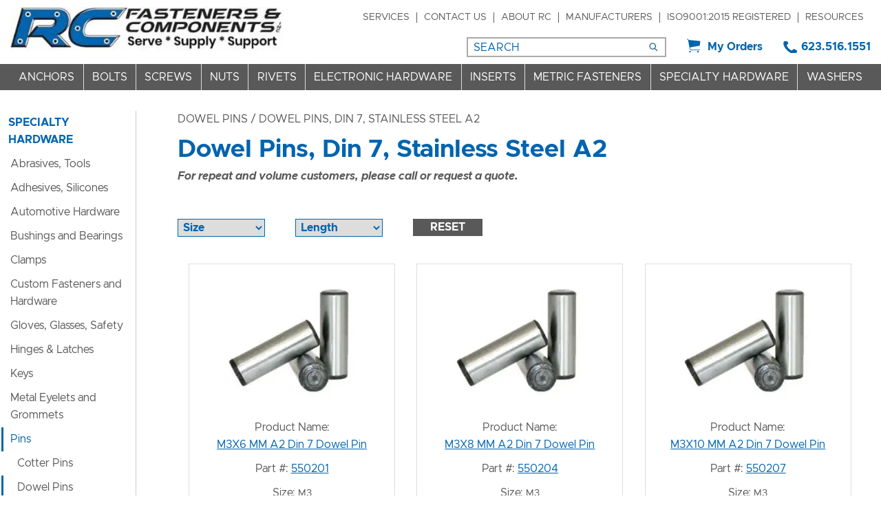

--- FILE ---
content_type: text/html; charset=UTF-8
request_url: https://www.rcfastener.com/dowel-pins-din-7-stainless-steel-a2-c:-421_52_54_1354.html
body_size: 26826
content:

<!DOCTYPE html>
<html dir="ltr" lang="en">
<head>


	<link rel="apple-touch-icon" sizes="180x180" href="apple-touch-icon.png">
	<link rel="icon" type="image/png" sizes="32x32" href="favicon-32x32.png">
	<link rel="icon" type="image/png" sizes="16x16" href="favicon-16x16.png">
	<link rel="manifest" href="site.webmanifest">
	<link rel="mask-icon" href="safari-pinned-tab.svg" color="#5bbad5">
	<meta name="msapplication-TileColor" content="#2b5797">
	<meta name="theme-color" content="#ffffff">


	 <meta http-equiv="Content-Type" content="text/html; charset=utf-8" />
 <title>Dowel Pins | Din 7 | Stainless Steel A2</title>
 <meta name="Description" content="Shop Dowel Pins, Din 7, Stainless Steel A2 - Order now!" />
 <meta name="Keywords" content="" />
 <meta name="robots" content="noodp" />
 <meta name="slurp" content="noydir" />
 <link rel="canonical" href="https://www.rcfastener.com/dowel-pins-din-7-stainless-steel-a2-c:-421_52_54_1354.html" />
 		<script data-siteid="k5RZXVZK" src="https://api.cartstack.com/js/customer-tracking/www.rcfastener.com_bedef19b316fb24d6223e18e689c9fdd.js" type="text/javascript" async ></script>
			<meta http-equiv="X-UA-Compatible" content="IE=edge">
	<meta name="format-detection" content="telephone=no">
	<meta name="viewport" content="width=device-width, initial-scale=1">
	<base href="https://www.rcfastener.com/"/>
	<script>
	var BASE_HREF = 'https://www.rcfastener.com/';
	var floatHead = false;
	var pageParameters = '';
	var previousProduct = 0;
	var viewedProducts = [];
	var page = 1;
	var pageHistory = new Array;
	var DEBUG_LVL = 0;
	var MENU_DELAY = 250;
	mobileLocalLeft = true;
	var listingAboveContent = false;
	customTabsEnabled = false;
	var autocomplete = true;
	var calcPrice;
	var squareApplicationId = "";
	var squareLocationId = "";
	var facetedSearchResponsiveLayout = "On page";
	var facetedSearchFirstElementOpen = true;
	var facetedSearchCollapsed = false;
	var facetedSearchFirstElementOpenMobile = false;
	var facetedSearchCollapsedMobile = true;
	var facetedSearchMultipleCount = 10;
	var facetedSearchColumnizeCount = 10;
</script>
	
	<!-- Links -->
	<!-- Bootstrap - include this even if it's not a responsive cart -->
	<link rel="stylesheet" type="text/css" href="min/f=ext/bootstrap/css/bootstrap.min.css,ext/jquery/ui-1.12.1/jquery-ui.css,includes/css/jquery.alerts.css,ext/jquery/colorbox/theme_1/colorbox.css,includes/css/stylesheet.css,includes/css/menu.css,includes/css/headertags_seo_styles.css,includes/css/slideshows.css,includes/css/fancyfiles.css,ext/bxslider-4/dist/jquery.bxslider.min.css,ext/lightbox2/dist/css/lightbox.css,includes/css/image_viewer.css,includes/css/search.css,includes/css/faceted_search.css,includes/css/evenZoom.css,includes/css/sqpaymentform.css,includes/css/product_listing.css,includes/css/responsive_menu.css,includes/css/responsive_faceted_search.css,ext/mmenu/dist/css/jquery.mmenu.all.css,ext/mmenu/dist/extensions/positioning/jquery.mmenu.positioning.css,ext/mmenu/dist/extensions/pagedim/jquery.mmenu.pagedim.css,includes/css/responsive.css,ext/mmenu/dist/extensions/multiline/jquery.mmenu.multiline.css,includes/css/account.css,includes/css/lists.css"/>
<script src="min/f=includes/javascript/jquery-3.5.1.min.js,includes/javascript/jquery-ui.min.js,includes/javascript/yall.min.js,ext/jquery/colorbox/jquery.colorbox.js,ext/mmenu/dist/js/jquery.mmenu.all.min.js"></script><script defer src="min/f=includes/javascript/underscore.js,includes/javascript/jquery.columnizer.js,includes/javascript/jquery.browser.min.js,ext/jquery/bxGallery/jquery.bxGallery.1.1.min.js,includes/javascript/jquery.blockUI.js,includes/javascript/jquery.alerts.js,includes/javascript/general.js,includes/javascript/base64.js,includes/javascript/serialize.js,includes/javascript/product_variables.js,includes/javascript/savePDF.js,includes/javascript/jquery.cycle.all.js,includes/javascript/menu.js,includes/javascript/search.js,ext/bxslider-4-4.2.12/dist/jquery.bxslider.min.js,includes/javascript/evenZoom.js,includes/javascript/account.js,includes/javascript/jquery.nicescroll.min.js"></script>
	<!-- REGION head -->


				<!-- Google Tag Manager -->
		<script>(function (w, d, s, l, i) {
				w[l] = w[l] || [];
				w[l].push({
					'gtm.start': new Date().getTime(), event: 'gtm.js'
				});
				var f = d.getElementsByTagName(s)[0],
					j = d.createElement(s), dl = l != 'dataLayer' ? '&l=' + l : '';
				j.async = true;
				j.src =
					'//www.googletagmanager.com/gtm.js?id=' + i + dl;
				f.parentNode.insertBefore(j, f);
			})(window, document, 'script', 'dataLayer', 'GTM-NPPK48Z');</script>
		<!-- End Google Tag Manager -->
			<!-- Microsoft Clarity -->
		<script type="text/javascript">
			(function (c, l, a, r, i, t, y) {
				c[a] = c[a] || function () {
					(c[a].q = c[a].q || []).push(arguments)
				};
				t = l.createElement(r);
				t.async = 1;
				t.src = "https://www.clarity.ms/tag/" + i;
				y = l.getElementsByTagName(r)[0];
				y.parentNode.insertBefore(t, y);
			})(window, document, "clarity", "script", "pgip1d8326");
		</script>
		<!-- End Microsoft Clarity -->
	<style>/*!
 *  Font Awesome 4.7.0 by @davegandy - http://fontawesome.io - @fontawesome
 *  License - http://fontawesome.io/license (Font: SIL OFL 1.1, CSS: MIT License)
 */@font-face{font-family:'FontAwesome';src:url('includes/fonts/fontawesome-webfont.eot?v=4.7.0');src:url('includes/fonts/fontawesome-webfont.eot?#iefix&v=4.7.0') format('embedded-opentype'),url('includes/fonts/fontawesome-webfont.woff2?v=4.7.0') format('woff2'),url('includes/fonts/fontawesome-webfont.woff?v=4.7.0') format('woff'),url('includes/fonts/fontawesome-webfont.ttf?v=4.7.0') format('truetype'),url('includes/fonts/fontawesome-webfont.svg?v=4.7.0#fontawesomeregular') format('svg');font-weight:normal;font-style:normal;font-display:swap;}.fa{display:inline-block;font:normal normal normal 14px/1 FontAwesome;font-size:inherit;text-rendering:auto;-webkit-font-smoothing:antialiased;-moz-osx-font-smoothing:grayscale}.fa-lg{font-size:1.33333333em;line-height:.75em;vertical-align:-15%}.fa-2x{font-size:2em}.fa-3x{font-size:3em}.fa-4x{font-size:4em}.fa-5x{font-size:5em}.fa-fw{width:1.28571429em;text-align:center}.fa-ul{padding-left:0;margin-left:2.14285714em;list-style-type:none}.fa-ul>li{position:relative}.fa-li{position:absolute;left:-2.14285714em;width:2.14285714em;top:.14285714em;text-align:center}.fa-li.fa-lg{left:-1.85714286em}.fa-border{padding:.2em .25em .15em;border:solid .08em #eee;border-radius:.1em}.fa-pull-left{float:left}.fa-pull-right{float:right}.fa.fa-pull-left{margin-right:.3em}.fa.fa-pull-right{margin-left:.3em}.pull-right{float:right}.pull-left{float:left}.fa.pull-left{margin-right:.3em}.fa.pull-right{margin-left:.3em}.fa-spin{-webkit-animation:fa-spin 2s infinite linear;animation:fa-spin 2s infinite linear}.fa-pulse{-webkit-animation:fa-spin 1s infinite steps(8);animation:fa-spin 1s infinite steps(8)}@-webkit-keyframes fa-spin{0%{-webkit-transform:rotate(0deg);transform:rotate(0deg)}100%{-webkit-transform:rotate(359deg);transform:rotate(359deg)}}@keyframes fa-spin{0%{-webkit-transform:rotate(0deg);transform:rotate(0deg)}100%{-webkit-transform:rotate(359deg);transform:rotate(359deg)}}.fa-rotate-90{-ms-filter:"progid:DXImageTransform.Microsoft.BasicImage(rotation=1)";-webkit-transform:rotate(90deg);-ms-transform:rotate(90deg);transform:rotate(90deg)}.fa-rotate-180{-ms-filter:"progid:DXImageTransform.Microsoft.BasicImage(rotation=2)";-webkit-transform:rotate(180deg);-ms-transform:rotate(180deg);transform:rotate(180deg)}.fa-rotate-270{-ms-filter:"progid:DXImageTransform.Microsoft.BasicImage(rotation=3)";-webkit-transform:rotate(270deg);-ms-transform:rotate(270deg);transform:rotate(270deg)}.fa-flip-horizontal{-ms-filter:"progid:DXImageTransform.Microsoft.BasicImage(rotation=0, mirror=1)";-webkit-transform:scale(-1, 1);-ms-transform:scale(-1, 1);transform:scale(-1, 1)}.fa-flip-vertical{-ms-filter:"progid:DXImageTransform.Microsoft.BasicImage(rotation=2, mirror=1)";-webkit-transform:scale(1, -1);-ms-transform:scale(1, -1);transform:scale(1, -1)}:root .fa-rotate-90,:root .fa-rotate-180,:root .fa-rotate-270,:root .fa-flip-horizontal,:root .fa-flip-vertical{filter:none}.fa-stack{position:relative;display:inline-block;width:2em;height:2em;line-height:2em;vertical-align:middle}.fa-stack-1x,.fa-stack-2x{position:absolute;left:0;width:100%;text-align:center}.fa-stack-1x{line-height:inherit}.fa-stack-2x{font-size:2em}.fa-inverse{color:#fff}.fa-glass:before{content:"\f000"}.fa-music:before{content:"\f001"}.fa-search:before{content:"\f002"}.fa-envelope-o:before{content:"\f003"}.fa-heart:before{content:"\f004"}.fa-star:before{content:"\f005"}.fa-star-o:before{content:"\f006"}.fa-user:before{content:"\f007"}.fa-film:before{content:"\f008"}.fa-th-large:before{content:"\f009"}.fa-th:before{content:"\f00a"}.fa-th-list:before{content:"\f00b"}.fa-check:before{content:"\f00c"}.fa-remove:before,.fa-close:before,.fa-times:before{content:"\f00d"}.fa-search-plus:before{content:"\f00e"}.fa-search-minus:before{content:"\f010"}.fa-power-off:before{content:"\f011"}.fa-signal:before{content:"\f012"}.fa-gear:before,.fa-cog:before{content:"\f013"}.fa-trash-o:before{content:"\f014"}.fa-home:before{content:"\f015"}.fa-file-o:before{content:"\f016"}.fa-clock-o:before{content:"\f017"}.fa-road:before{content:"\f018"}.fa-download:before{content:"\f019"}.fa-arrow-circle-o-down:before{content:"\f01a"}.fa-arrow-circle-o-up:before{content:"\f01b"}.fa-inbox:before{content:"\f01c"}.fa-play-circle-o:before{content:"\f01d"}.fa-rotate-right:before,.fa-repeat:before{content:"\f01e"}.fa-refresh:before{content:"\f021"}.fa-list-alt:before{content:"\f022"}.fa-lock:before{content:"\f023"}.fa-flag:before{content:"\f024"}.fa-headphones:before{content:"\f025"}.fa-volume-off:before{content:"\f026"}.fa-volume-down:before{content:"\f027"}.fa-volume-up:before{content:"\f028"}.fa-qrcode:before{content:"\f029"}.fa-barcode:before{content:"\f02a"}.fa-tag:before{content:"\f02b"}.fa-tags:before{content:"\f02c"}.fa-book:before{content:"\f02d"}.fa-bookmark:before{content:"\f02e"}.fa-print:before{content:"\f02f"}.fa-camera:before{content:"\f030"}.fa-font:before{content:"\f031"}.fa-bold:before{content:"\f032"}.fa-italic:before{content:"\f033"}.fa-text-height:before{content:"\f034"}.fa-text-width:before{content:"\f035"}.fa-align-left:before{content:"\f036"}.fa-align-center:before{content:"\f037"}.fa-align-right:before{content:"\f038"}.fa-align-justify:before{content:"\f039"}.fa-list:before{content:"\f03a"}.fa-dedent:before,.fa-outdent:before{content:"\f03b"}.fa-indent:before{content:"\f03c"}.fa-video-camera:before{content:"\f03d"}.fa-photo:before,.fa-image:before,.fa-picture-o:before{content:"\f03e"}.fa-pencil:before{content:"\f040"}.fa-map-marker:before{content:"\f041"}.fa-adjust:before{content:"\f042"}.fa-tint:before{content:"\f043"}.fa-edit:before,.fa-pencil-square-o:before{content:"\f044"}.fa-share-square-o:before{content:"\f045"}.fa-check-square-o:before{content:"\f046"}.fa-arrows:before{content:"\f047"}.fa-step-backward:before{content:"\f048"}.fa-fast-backward:before{content:"\f049"}.fa-backward:before{content:"\f04a"}.fa-play:before{content:"\f04b"}.fa-pause:before{content:"\f04c"}.fa-stop:before{content:"\f04d"}.fa-forward:before{content:"\f04e"}.fa-fast-forward:before{content:"\f050"}.fa-step-forward:before{content:"\f051"}.fa-eject:before{content:"\f052"}.fa-chevron-left:before{content:"\f053"}.fa-chevron-right:before{content:"\f054"}.fa-plus-circle:before{content:"\f055"}.fa-minus-circle:before{content:"\f056"}.fa-times-circle:before{content:"\f057"}.fa-check-circle:before{content:"\f058"}.fa-question-circle:before{content:"\f059"}.fa-info-circle:before{content:"\f05a"}.fa-crosshairs:before{content:"\f05b"}.fa-times-circle-o:before{content:"\f05c"}.fa-check-circle-o:before{content:"\f05d"}.fa-ban:before{content:"\f05e"}.fa-arrow-left:before{content:"\f060"}.fa-arrow-right:before{content:"\f061"}.fa-arrow-up:before{content:"\f062"}.fa-arrow-down:before{content:"\f063"}.fa-mail-forward:before,.fa-share:before{content:"\f064"}.fa-expand:before{content:"\f065"}.fa-compress:before{content:"\f066"}.fa-plus:before{content:"\f067"}.fa-minus:before{content:"\f068"}.fa-asterisk:before{content:"\f069"}.fa-exclamation-circle:before{content:"\f06a"}.fa-gift:before{content:"\f06b"}.fa-leaf:before{content:"\f06c"}.fa-fire:before{content:"\f06d"}.fa-eye:before{content:"\f06e"}.fa-eye-slash:before{content:"\f070"}.fa-warning:before,.fa-exclamation-triangle:before{content:"\f071"}.fa-plane:before{content:"\f072"}.fa-calendar:before{content:"\f073"}.fa-random:before{content:"\f074"}.fa-comment:before{content:"\f075"}.fa-magnet:before{content:"\f076"}.fa-chevron-up:before{content:"\f077"}.fa-chevron-down:before{content:"\f078"}.fa-retweet:before{content:"\f079"}.fa-shopping-cart:before{content:"\f07a"}.fa-folder:before{content:"\f07b"}.fa-folder-open:before{content:"\f07c"}.fa-arrows-v:before{content:"\f07d"}.fa-arrows-h:before{content:"\f07e"}.fa-bar-chart-o:before,.fa-bar-chart:before{content:"\f080"}.fa-twitter-square:before{content:"\f081"}.fa-facebook-square:before{content:"\f082"}.fa-camera-retro:before{content:"\f083"}.fa-key:before{content:"\f084"}.fa-gears:before,.fa-cogs:before{content:"\f085"}.fa-comments:before{content:"\f086"}.fa-thumbs-o-up:before{content:"\f087"}.fa-thumbs-o-down:before{content:"\f088"}.fa-star-half:before{content:"\f089"}.fa-heart-o:before{content:"\f08a"}.fa-sign-out:before{content:"\f08b"}.fa-linkedin-square:before{content:"\f08c"}.fa-thumb-tack:before{content:"\f08d"}.fa-external-link:before{content:"\f08e"}.fa-sign-in:before{content:"\f090"}.fa-trophy:before{content:"\f091"}.fa-github-square:before{content:"\f092"}.fa-upload:before{content:"\f093"}.fa-lemon-o:before{content:"\f094"}.fa-phone:before{content:"\f095"}.fa-square-o:before{content:"\f096"}.fa-bookmark-o:before{content:"\f097"}.fa-phone-square:before{content:"\f098"}.fa-twitter:before{content:"\f099"}.fa-facebook-f:before,.fa-facebook:before{content:"\f09a"}.fa-github:before{content:"\f09b"}.fa-unlock:before{content:"\f09c"}.fa-credit-card:before{content:"\f09d"}.fa-feed:before,.fa-rss:before{content:"\f09e"}.fa-hdd-o:before{content:"\f0a0"}.fa-bullhorn:before{content:"\f0a1"}.fa-bell:before{content:"\f0f3"}.fa-certificate:before{content:"\f0a3"}.fa-hand-o-right:before{content:"\f0a4"}.fa-hand-o-left:before{content:"\f0a5"}.fa-hand-o-up:before{content:"\f0a6"}.fa-hand-o-down:before{content:"\f0a7"}.fa-arrow-circle-left:before{content:"\f0a8"}.fa-arrow-circle-right:before{content:"\f0a9"}.fa-arrow-circle-up:before{content:"\f0aa"}.fa-arrow-circle-down:before{content:"\f0ab"}.fa-globe:before{content:"\f0ac"}.fa-wrench:before{content:"\f0ad"}.fa-tasks:before{content:"\f0ae"}.fa-filter:before{content:"\f0b0"}.fa-briefcase:before{content:"\f0b1"}.fa-arrows-alt:before{content:"\f0b2"}.fa-group:before,.fa-users:before{content:"\f0c0"}.fa-chain:before,.fa-link:before{content:"\f0c1"}.fa-cloud:before{content:"\f0c2"}.fa-flask:before{content:"\f0c3"}.fa-cut:before,.fa-scissors:before{content:"\f0c4"}.fa-copy:before,.fa-files-o:before{content:"\f0c5"}.fa-paperclip:before{content:"\f0c6"}.fa-save:before,.fa-floppy-o:before{content:"\f0c7"}.fa-square:before{content:"\f0c8"}.fa-navicon:before,.fa-reorder:before,.fa-bars:before{content:"\f0c9"}.fa-list-ul:before{content:"\f0ca"}.fa-list-ol:before{content:"\f0cb"}.fa-strikethrough:before{content:"\f0cc"}.fa-underline:before{content:"\f0cd"}.fa-table:before{content:"\f0ce"}.fa-magic:before{content:"\f0d0"}.fa-truck:before{content:"\f0d1"}.fa-pinterest:before{content:"\f0d2"}.fa-pinterest-square:before{content:"\f0d3"}.fa-google-plus-square:before{content:"\f0d4"}.fa-google-plus:before{content:"\f0d5"}.fa-money:before{content:"\f0d6"}.fa-caret-down:before{content:"\f0d7"}.fa-caret-up:before{content:"\f0d8"}.fa-caret-left:before{content:"\f0d9"}.fa-caret-right:before{content:"\f0da"}.fa-columns:before{content:"\f0db"}.fa-unsorted:before,.fa-sort:before{content:"\f0dc"}.fa-sort-down:before,.fa-sort-desc:before{content:"\f0dd"}.fa-sort-up:before,.fa-sort-asc:before{content:"\f0de"}.fa-envelope:before{content:"\f0e0"}.fa-linkedin:before{content:"\f0e1"}.fa-rotate-left:before,.fa-undo:before{content:"\f0e2"}.fa-legal:before,.fa-gavel:before{content:"\f0e3"}.fa-dashboard:before,.fa-tachometer:before{content:"\f0e4"}.fa-comment-o:before{content:"\f0e5"}.fa-comments-o:before{content:"\f0e6"}.fa-flash:before,.fa-bolt:before{content:"\f0e7"}.fa-sitemap:before{content:"\f0e8"}.fa-umbrella:before{content:"\f0e9"}.fa-paste:before,.fa-clipboard:before{content:"\f0ea"}.fa-lightbulb-o:before{content:"\f0eb"}.fa-exchange:before{content:"\f0ec"}.fa-cloud-download:before{content:"\f0ed"}.fa-cloud-upload:before{content:"\f0ee"}.fa-user-md:before{content:"\f0f0"}.fa-stethoscope:before{content:"\f0f1"}.fa-suitcase:before{content:"\f0f2"}.fa-bell-o:before{content:"\f0a2"}.fa-coffee:before{content:"\f0f4"}.fa-cutlery:before{content:"\f0f5"}.fa-file-text-o:before{content:"\f0f6"}.fa-building-o:before{content:"\f0f7"}.fa-hospital-o:before{content:"\f0f8"}.fa-ambulance:before{content:"\f0f9"}.fa-medkit:before{content:"\f0fa"}.fa-fighter-jet:before{content:"\f0fb"}.fa-beer:before{content:"\f0fc"}.fa-h-square:before{content:"\f0fd"}.fa-plus-square:before{content:"\f0fe"}.fa-angle-double-left:before{content:"\f100"}.fa-angle-double-right:before{content:"\f101"}.fa-angle-double-up:before{content:"\f102"}.fa-angle-double-down:before{content:"\f103"}.fa-angle-left:before{content:"\f104"}.fa-angle-right:before{content:"\f105"}.fa-angle-up:before{content:"\f106"}.fa-angle-down:before{content:"\f107"}.fa-desktop:before{content:"\f108"}.fa-laptop:before{content:"\f109"}.fa-tablet:before{content:"\f10a"}.fa-mobile-phone:before,.fa-mobile:before{content:"\f10b"}.fa-circle-o:before{content:"\f10c"}.fa-quote-left:before{content:"\f10d"}.fa-quote-right:before{content:"\f10e"}.fa-spinner:before{content:"\f110"}.fa-circle:before{content:"\f111"}.fa-mail-reply:before,.fa-reply:before{content:"\f112"}.fa-github-alt:before{content:"\f113"}.fa-folder-o:before{content:"\f114"}.fa-folder-open-o:before{content:"\f115"}.fa-smile-o:before{content:"\f118"}.fa-frown-o:before{content:"\f119"}.fa-meh-o:before{content:"\f11a"}.fa-gamepad:before{content:"\f11b"}.fa-keyboard-o:before{content:"\f11c"}.fa-flag-o:before{content:"\f11d"}.fa-flag-checkered:before{content:"\f11e"}.fa-terminal:before{content:"\f120"}.fa-code:before{content:"\f121"}.fa-mail-reply-all:before,.fa-reply-all:before{content:"\f122"}.fa-star-half-empty:before,.fa-star-half-full:before,.fa-star-half-o:before{content:"\f123"}.fa-location-arrow:before{content:"\f124"}.fa-crop:before{content:"\f125"}.fa-code-fork:before{content:"\f126"}.fa-unlink:before,.fa-chain-broken:before{content:"\f127"}.fa-question:before{content:"\f128"}.fa-info:before{content:"\f129"}.fa-exclamation:before{content:"\f12a"}.fa-superscript:before{content:"\f12b"}.fa-subscript:before{content:"\f12c"}.fa-eraser:before{content:"\f12d"}.fa-puzzle-piece:before{content:"\f12e"}.fa-microphone:before{content:"\f130"}.fa-microphone-slash:before{content:"\f131"}.fa-shield:before{content:"\f132"}.fa-calendar-o:before{content:"\f133"}.fa-fire-extinguisher:before{content:"\f134"}.fa-rocket:before{content:"\f135"}.fa-maxcdn:before{content:"\f136"}.fa-chevron-circle-left:before{content:"\f137"}.fa-chevron-circle-right:before{content:"\f138"}.fa-chevron-circle-up:before{content:"\f139"}.fa-chevron-circle-down:before{content:"\f13a"}.fa-html5:before{content:"\f13b"}.fa-css3:before{content:"\f13c"}.fa-anchor:before{content:"\f13d"}.fa-unlock-alt:before{content:"\f13e"}.fa-bullseye:before{content:"\f140"}.fa-ellipsis-h:before{content:"\f141"}.fa-ellipsis-v:before{content:"\f142"}.fa-rss-square:before{content:"\f143"}.fa-play-circle:before{content:"\f144"}.fa-ticket:before{content:"\f145"}.fa-minus-square:before{content:"\f146"}.fa-minus-square-o:before{content:"\f147"}.fa-level-up:before{content:"\f148"}.fa-level-down:before{content:"\f149"}.fa-check-square:before{content:"\f14a"}.fa-pencil-square:before{content:"\f14b"}.fa-external-link-square:before{content:"\f14c"}.fa-share-square:before{content:"\f14d"}.fa-compass:before{content:"\f14e"}.fa-toggle-down:before,.fa-caret-square-o-down:before{content:"\f150"}.fa-toggle-up:before,.fa-caret-square-o-up:before{content:"\f151"}.fa-toggle-right:before,.fa-caret-square-o-right:before{content:"\f152"}.fa-euro:before,.fa-eur:before{content:"\f153"}.fa-gbp:before{content:"\f154"}.fa-dollar:before,.fa-usd:before{content:"\f155"}.fa-rupee:before,.fa-inr:before{content:"\f156"}.fa-cny:before,.fa-rmb:before,.fa-yen:before,.fa-jpy:before{content:"\f157"}.fa-ruble:before,.fa-rouble:before,.fa-rub:before{content:"\f158"}.fa-won:before,.fa-krw:before{content:"\f159"}.fa-bitcoin:before,.fa-btc:before{content:"\f15a"}.fa-file:before{content:"\f15b"}.fa-file-text:before{content:"\f15c"}.fa-sort-alpha-asc:before{content:"\f15d"}.fa-sort-alpha-desc:before{content:"\f15e"}.fa-sort-amount-asc:before{content:"\f160"}.fa-sort-amount-desc:before{content:"\f161"}.fa-sort-numeric-asc:before{content:"\f162"}.fa-sort-numeric-desc:before{content:"\f163"}.fa-thumbs-up:before{content:"\f164"}.fa-thumbs-down:before{content:"\f165"}.fa-youtube-square:before{content:"\f166"}.fa-youtube:before{content:"\f167"}.fa-xing:before{content:"\f168"}.fa-xing-square:before{content:"\f169"}.fa-youtube-play:before{content:"\f16a"}.fa-dropbox:before{content:"\f16b"}.fa-stack-overflow:before{content:"\f16c"}.fa-instagram:before{content:"\f16d"}.fa-flickr:before{content:"\f16e"}.fa-adn:before{content:"\f170"}.fa-bitbucket:before{content:"\f171"}.fa-bitbucket-square:before{content:"\f172"}.fa-tumblr:before{content:"\f173"}.fa-tumblr-square:before{content:"\f174"}.fa-long-arrow-down:before{content:"\f175"}.fa-long-arrow-up:before{content:"\f176"}.fa-long-arrow-left:before{content:"\f177"}.fa-long-arrow-right:before{content:"\f178"}.fa-apple:before{content:"\f179"}.fa-windows:before{content:"\f17a"}.fa-android:before{content:"\f17b"}.fa-linux:before{content:"\f17c"}.fa-dribbble:before{content:"\f17d"}.fa-skype:before{content:"\f17e"}.fa-foursquare:before{content:"\f180"}.fa-trello:before{content:"\f181"}.fa-female:before{content:"\f182"}.fa-male:before{content:"\f183"}.fa-gittip:before,.fa-gratipay:before{content:"\f184"}.fa-sun-o:before{content:"\f185"}.fa-moon-o:before{content:"\f186"}.fa-archive:before{content:"\f187"}.fa-bug:before{content:"\f188"}.fa-vk:before{content:"\f189"}.fa-weibo:before{content:"\f18a"}.fa-renren:before{content:"\f18b"}.fa-pagelines:before{content:"\f18c"}.fa-stack-exchange:before{content:"\f18d"}.fa-arrow-circle-o-right:before{content:"\f18e"}.fa-arrow-circle-o-left:before{content:"\f190"}.fa-toggle-left:before,.fa-caret-square-o-left:before{content:"\f191"}.fa-dot-circle-o:before{content:"\f192"}.fa-wheelchair:before{content:"\f193"}.fa-vimeo-square:before{content:"\f194"}.fa-turkish-lira:before,.fa-try:before{content:"\f195"}.fa-plus-square-o:before{content:"\f196"}.fa-space-shuttle:before{content:"\f197"}.fa-slack:before{content:"\f198"}.fa-envelope-square:before{content:"\f199"}.fa-wordpress:before{content:"\f19a"}.fa-openid:before{content:"\f19b"}.fa-institution:before,.fa-bank:before,.fa-university:before{content:"\f19c"}.fa-mortar-board:before,.fa-graduation-cap:before{content:"\f19d"}.fa-yahoo:before{content:"\f19e"}.fa-google:before{content:"\f1a0"}.fa-reddit:before{content:"\f1a1"}.fa-reddit-square:before{content:"\f1a2"}.fa-stumbleupon-circle:before{content:"\f1a3"}.fa-stumbleupon:before{content:"\f1a4"}.fa-delicious:before{content:"\f1a5"}.fa-digg:before{content:"\f1a6"}.fa-pied-piper-pp:before{content:"\f1a7"}.fa-pied-piper-alt:before{content:"\f1a8"}.fa-drupal:before{content:"\f1a9"}.fa-joomla:before{content:"\f1aa"}.fa-language:before{content:"\f1ab"}.fa-fax:before{content:"\f1ac"}.fa-building:before{content:"\f1ad"}.fa-child:before{content:"\f1ae"}.fa-paw:before{content:"\f1b0"}.fa-spoon:before{content:"\f1b1"}.fa-cube:before{content:"\f1b2"}.fa-cubes:before{content:"\f1b3"}.fa-behance:before{content:"\f1b4"}.fa-behance-square:before{content:"\f1b5"}.fa-steam:before{content:"\f1b6"}.fa-steam-square:before{content:"\f1b7"}.fa-recycle:before{content:"\f1b8"}.fa-automobile:before,.fa-car:before{content:"\f1b9"}.fa-cab:before,.fa-taxi:before{content:"\f1ba"}.fa-tree:before{content:"\f1bb"}.fa-spotify:before{content:"\f1bc"}.fa-deviantart:before{content:"\f1bd"}.fa-soundcloud:before{content:"\f1be"}.fa-database:before{content:"\f1c0"}.fa-file-pdf-o:before{content:"\f1c1"}.fa-file-word-o:before{content:"\f1c2"}.fa-file-excel-o:before{content:"\f1c3"}.fa-file-powerpoint-o:before{content:"\f1c4"}.fa-file-photo-o:before,.fa-file-picture-o:before,.fa-file-image-o:before{content:"\f1c5"}.fa-file-zip-o:before,.fa-file-archive-o:before{content:"\f1c6"}.fa-file-sound-o:before,.fa-file-audio-o:before{content:"\f1c7"}.fa-file-movie-o:before,.fa-file-video-o:before{content:"\f1c8"}.fa-file-code-o:before{content:"\f1c9"}.fa-vine:before{content:"\f1ca"}.fa-codepen:before{content:"\f1cb"}.fa-jsfiddle:before{content:"\f1cc"}.fa-life-bouy:before,.fa-life-buoy:before,.fa-life-saver:before,.fa-support:before,.fa-life-ring:before{content:"\f1cd"}.fa-circle-o-notch:before{content:"\f1ce"}.fa-ra:before,.fa-resistance:before,.fa-rebel:before{content:"\f1d0"}.fa-ge:before,.fa-empire:before{content:"\f1d1"}.fa-git-square:before{content:"\f1d2"}.fa-git:before{content:"\f1d3"}.fa-y-combinator-square:before,.fa-yc-square:before,.fa-hacker-news:before{content:"\f1d4"}.fa-tencent-weibo:before{content:"\f1d5"}.fa-qq:before{content:"\f1d6"}.fa-wechat:before,.fa-weixin:before{content:"\f1d7"}.fa-send:before,.fa-paper-plane:before{content:"\f1d8"}.fa-send-o:before,.fa-paper-plane-o:before{content:"\f1d9"}.fa-history:before{content:"\f1da"}.fa-circle-thin:before{content:"\f1db"}.fa-header:before{content:"\f1dc"}.fa-paragraph:before{content:"\f1dd"}.fa-sliders:before{content:"\f1de"}.fa-share-alt:before{content:"\f1e0"}.fa-share-alt-square:before{content:"\f1e1"}.fa-bomb:before{content:"\f1e2"}.fa-soccer-ball-o:before,.fa-futbol-o:before{content:"\f1e3"}.fa-tty:before{content:"\f1e4"}.fa-binoculars:before{content:"\f1e5"}.fa-plug:before{content:"\f1e6"}.fa-slideshare:before{content:"\f1e7"}.fa-twitch:before{content:"\f1e8"}.fa-yelp:before{content:"\f1e9"}.fa-newspaper-o:before{content:"\f1ea"}.fa-wifi:before{content:"\f1eb"}.fa-calculator:before{content:"\f1ec"}.fa-paypal:before{content:"\f1ed"}.fa-google-wallet:before{content:"\f1ee"}.fa-cc-visa:before{content:"\f1f0"}.fa-cc-mastercard:before{content:"\f1f1"}.fa-cc-discover:before{content:"\f1f2"}.fa-cc-amex:before{content:"\f1f3"}.fa-cc-paypal:before{content:"\f1f4"}.fa-cc-stripe:before{content:"\f1f5"}.fa-bell-slash:before{content:"\f1f6"}.fa-bell-slash-o:before{content:"\f1f7"}.fa-trash:before{content:"\f1f8"}.fa-copyright:before{content:"\f1f9"}.fa-at:before{content:"\f1fa"}.fa-eyedropper:before{content:"\f1fb"}.fa-paint-brush:before{content:"\f1fc"}.fa-birthday-cake:before{content:"\f1fd"}.fa-area-chart:before{content:"\f1fe"}.fa-pie-chart:before{content:"\f200"}.fa-line-chart:before{content:"\f201"}.fa-lastfm:before{content:"\f202"}.fa-lastfm-square:before{content:"\f203"}.fa-toggle-off:before{content:"\f204"}.fa-toggle-on:before{content:"\f205"}.fa-bicycle:before{content:"\f206"}.fa-bus:before{content:"\f207"}.fa-ioxhost:before{content:"\f208"}.fa-angellist:before{content:"\f209"}.fa-cc:before{content:"\f20a"}.fa-shekel:before,.fa-sheqel:before,.fa-ils:before{content:"\f20b"}.fa-meanpath:before{content:"\f20c"}.fa-buysellads:before{content:"\f20d"}.fa-connectdevelop:before{content:"\f20e"}.fa-dashcube:before{content:"\f210"}.fa-forumbee:before{content:"\f211"}.fa-leanpub:before{content:"\f212"}.fa-sellsy:before{content:"\f213"}.fa-shirtsinbulk:before{content:"\f214"}.fa-simplybuilt:before{content:"\f215"}.fa-skyatlas:before{content:"\f216"}.fa-cart-plus:before{content:"\f217"}.fa-cart-arrow-down:before{content:"\f218"}.fa-diamond:before{content:"\f219"}.fa-ship:before{content:"\f21a"}.fa-user-secret:before{content:"\f21b"}.fa-motorcycle:before{content:"\f21c"}.fa-street-view:before{content:"\f21d"}.fa-heartbeat:before{content:"\f21e"}.fa-venus:before{content:"\f221"}.fa-mars:before{content:"\f222"}.fa-mercury:before{content:"\f223"}.fa-intersex:before,.fa-transgender:before{content:"\f224"}.fa-transgender-alt:before{content:"\f225"}.fa-venus-double:before{content:"\f226"}.fa-mars-double:before{content:"\f227"}.fa-venus-mars:before{content:"\f228"}.fa-mars-stroke:before{content:"\f229"}.fa-mars-stroke-v:before{content:"\f22a"}.fa-mars-stroke-h:before{content:"\f22b"}.fa-neuter:before{content:"\f22c"}.fa-genderless:before{content:"\f22d"}.fa-facebook-official:before{content:"\f230"}.fa-pinterest-p:before{content:"\f231"}.fa-whatsapp:before{content:"\f232"}.fa-server:before{content:"\f233"}.fa-user-plus:before{content:"\f234"}.fa-user-times:before{content:"\f235"}.fa-hotel:before,.fa-bed:before{content:"\f236"}.fa-viacoin:before{content:"\f237"}.fa-train:before{content:"\f238"}.fa-subway:before{content:"\f239"}.fa-medium:before{content:"\f23a"}.fa-yc:before,.fa-y-combinator:before{content:"\f23b"}.fa-optin-monster:before{content:"\f23c"}.fa-opencart:before{content:"\f23d"}.fa-expeditedssl:before{content:"\f23e"}.fa-battery-4:before,.fa-battery:before,.fa-battery-full:before{content:"\f240"}.fa-battery-3:before,.fa-battery-three-quarters:before{content:"\f241"}.fa-battery-2:before,.fa-battery-half:before{content:"\f242"}.fa-battery-1:before,.fa-battery-quarter:before{content:"\f243"}.fa-battery-0:before,.fa-battery-empty:before{content:"\f244"}.fa-mouse-pointer:before{content:"\f245"}.fa-i-cursor:before{content:"\f246"}.fa-object-group:before{content:"\f247"}.fa-object-ungroup:before{content:"\f248"}.fa-sticky-note:before{content:"\f249"}.fa-sticky-note-o:before{content:"\f24a"}.fa-cc-jcb:before{content:"\f24b"}.fa-cc-diners-club:before{content:"\f24c"}.fa-clone:before{content:"\f24d"}.fa-balance-scale:before{content:"\f24e"}.fa-hourglass-o:before{content:"\f250"}.fa-hourglass-1:before,.fa-hourglass-start:before{content:"\f251"}.fa-hourglass-2:before,.fa-hourglass-half:before{content:"\f252"}.fa-hourglass-3:before,.fa-hourglass-end:before{content:"\f253"}.fa-hourglass:before{content:"\f254"}.fa-hand-grab-o:before,.fa-hand-rock-o:before{content:"\f255"}.fa-hand-stop-o:before,.fa-hand-paper-o:before{content:"\f256"}.fa-hand-scissors-o:before{content:"\f257"}.fa-hand-lizard-o:before{content:"\f258"}.fa-hand-spock-o:before{content:"\f259"}.fa-hand-pointer-o:before{content:"\f25a"}.fa-hand-peace-o:before{content:"\f25b"}.fa-trademark:before{content:"\f25c"}.fa-registered:before{content:"\f25d"}.fa-creative-commons:before{content:"\f25e"}.fa-gg:before{content:"\f260"}.fa-gg-circle:before{content:"\f261"}.fa-tripadvisor:before{content:"\f262"}.fa-odnoklassniki:before{content:"\f263"}.fa-odnoklassniki-square:before{content:"\f264"}.fa-get-pocket:before{content:"\f265"}.fa-wikipedia-w:before{content:"\f266"}.fa-safari:before{content:"\f267"}.fa-chrome:before{content:"\f268"}.fa-firefox:before{content:"\f269"}.fa-opera:before{content:"\f26a"}.fa-internet-explorer:before{content:"\f26b"}.fa-tv:before,.fa-television:before{content:"\f26c"}.fa-contao:before{content:"\f26d"}.fa-500px:before{content:"\f26e"}.fa-amazon:before{content:"\f270"}.fa-calendar-plus-o:before{content:"\f271"}.fa-calendar-minus-o:before{content:"\f272"}.fa-calendar-times-o:before{content:"\f273"}.fa-calendar-check-o:before{content:"\f274"}.fa-industry:before{content:"\f275"}.fa-map-pin:before{content:"\f276"}.fa-map-signs:before{content:"\f277"}.fa-map-o:before{content:"\f278"}.fa-map:before{content:"\f279"}.fa-commenting:before{content:"\f27a"}.fa-commenting-o:before{content:"\f27b"}.fa-houzz:before{content:"\f27c"}.fa-vimeo:before{content:"\f27d"}.fa-black-tie:before{content:"\f27e"}.fa-fonticons:before{content:"\f280"}.fa-reddit-alien:before{content:"\f281"}.fa-edge:before{content:"\f282"}.fa-credit-card-alt:before{content:"\f283"}.fa-codiepie:before{content:"\f284"}.fa-modx:before{content:"\f285"}.fa-fort-awesome:before{content:"\f286"}.fa-usb:before{content:"\f287"}.fa-product-hunt:before{content:"\f288"}.fa-mixcloud:before{content:"\f289"}.fa-scribd:before{content:"\f28a"}.fa-pause-circle:before{content:"\f28b"}.fa-pause-circle-o:before{content:"\f28c"}.fa-stop-circle:before{content:"\f28d"}.fa-stop-circle-o:before{content:"\f28e"}.fa-shopping-bag:before{content:"\f290"}.fa-shopping-basket:before{content:"\f291"}.fa-hashtag:before{content:"\f292"}.fa-bluetooth:before{content:"\f293"}.fa-bluetooth-b:before{content:"\f294"}.fa-percent:before{content:"\f295"}.fa-gitlab:before{content:"\f296"}.fa-wpbeginner:before{content:"\f297"}.fa-wpforms:before{content:"\f298"}.fa-envira:before{content:"\f299"}.fa-universal-access:before{content:"\f29a"}.fa-wheelchair-alt:before{content:"\f29b"}.fa-question-circle-o:before{content:"\f29c"}.fa-blind:before{content:"\f29d"}.fa-audio-description:before{content:"\f29e"}.fa-volume-control-phone:before{content:"\f2a0"}.fa-braille:before{content:"\f2a1"}.fa-assistive-listening-systems:before{content:"\f2a2"}.fa-asl-interpreting:before,.fa-american-sign-language-interpreting:before{content:"\f2a3"}.fa-deafness:before,.fa-hard-of-hearing:before,.fa-deaf:before{content:"\f2a4"}.fa-glide:before{content:"\f2a5"}.fa-glide-g:before{content:"\f2a6"}.fa-signing:before,.fa-sign-language:before{content:"\f2a7"}.fa-low-vision:before{content:"\f2a8"}.fa-viadeo:before{content:"\f2a9"}.fa-viadeo-square:before{content:"\f2aa"}.fa-snapchat:before{content:"\f2ab"}.fa-snapchat-ghost:before{content:"\f2ac"}.fa-snapchat-square:before{content:"\f2ad"}.fa-pied-piper:before{content:"\f2ae"}.fa-first-order:before{content:"\f2b0"}.fa-yoast:before{content:"\f2b1"}.fa-themeisle:before{content:"\f2b2"}.fa-google-plus-circle:before,.fa-google-plus-official:before{content:"\f2b3"}.fa-fa:before,.fa-font-awesome:before{content:"\f2b4"}.fa-handshake-o:before{content:"\f2b5"}.fa-envelope-open:before{content:"\f2b6"}.fa-envelope-open-o:before{content:"\f2b7"}.fa-linode:before{content:"\f2b8"}.fa-address-book:before{content:"\f2b9"}.fa-address-book-o:before{content:"\f2ba"}.fa-vcard:before,.fa-address-card:before{content:"\f2bb"}.fa-vcard-o:before,.fa-address-card-o:before{content:"\f2bc"}.fa-user-circle:before{content:"\f2bd"}.fa-user-circle-o:before{content:"\f2be"}.fa-user-o:before{content:"\f2c0"}.fa-id-badge:before{content:"\f2c1"}.fa-drivers-license:before,.fa-id-card:before{content:"\f2c2"}.fa-drivers-license-o:before,.fa-id-card-o:before{content:"\f2c3"}.fa-quora:before{content:"\f2c4"}.fa-free-code-camp:before{content:"\f2c5"}.fa-telegram:before{content:"\f2c6"}.fa-thermometer-4:before,.fa-thermometer:before,.fa-thermometer-full:before{content:"\f2c7"}.fa-thermometer-3:before,.fa-thermometer-three-quarters:before{content:"\f2c8"}.fa-thermometer-2:before,.fa-thermometer-half:before{content:"\f2c9"}.fa-thermometer-1:before,.fa-thermometer-quarter:before{content:"\f2ca"}.fa-thermometer-0:before,.fa-thermometer-empty:before{content:"\f2cb"}.fa-shower:before{content:"\f2cc"}.fa-bathtub:before,.fa-s15:before,.fa-bath:before{content:"\f2cd"}.fa-podcast:before{content:"\f2ce"}.fa-window-maximize:before{content:"\f2d0"}.fa-window-minimize:before{content:"\f2d1"}.fa-window-restore:before{content:"\f2d2"}.fa-times-rectangle:before,.fa-window-close:before{content:"\f2d3"}.fa-times-rectangle-o:before,.fa-window-close-o:before{content:"\f2d4"}.fa-bandcamp:before{content:"\f2d5"}.fa-grav:before{content:"\f2d6"}.fa-etsy:before{content:"\f2d7"}.fa-imdb:before{content:"\f2d8"}.fa-ravelry:before{content:"\f2d9"}.fa-eercast:before{content:"\f2da"}.fa-microchip:before{content:"\f2db"}.fa-snowflake-o:before{content:"\f2dc"}.fa-superpowers:before{content:"\f2dd"}.fa-wpexplorer:before{content:"\f2de"}.fa-meetup:before{content:"\f2e0"}.sr-only{position:absolute;width:1px;height:1px;padding:0;margin:-1px;overflow:hidden;clip:rect(0, 0, 0, 0);border:0}.sr-only-focusable:active,.sr-only-focusable:focus{position:static;width:auto;height:auto;margin:0;overflow:visible;clip:auto}</style></head>
<body id="page_product_list">
	<!-- Google Tag Manager -->
	<noscript>
		<iframe src="//www.googletagmanager.com/ns.html?id=GTM-NPPK48Z"
				height="0" width="0" style="display:none;visibility:hidden"></iframe>
	</noscript>
<script>
	document.addEventListener("DOMContentLoaded", function() {
		yall({
			observeChanges: true
		});
	});
</script>
<div id="bodyWrapper" class="body-wrapper">
	<header id="headerWrapper" class="header-wrapper">
		        <div id="header" class="header-block container">
        <div class="row">
	        <div id="mobile_header" class="hidden-md hidden-lg col-xs-12">
		        			        <div id="responsiveMenuButton" class="hidden-md hidden-lg" style="visibility: hidden;">
				        <a onclick="loadMobileMenu()" href="javascript:void(0);"><i class="fa fa-bars mobile-menu-button"></i></a>
			        </div>
		        		        <div id="mobile_logo">
			        <a href="https://www.rcfastener.com/">
				        <img name='rc_logo_transparent'  width='170' height='60'  class="lazy img-responsive img-responsive"  src='includes/work/image_cache/webp/8558b7859678bff180e51eee88955fe3.thumb.webp' alt="RC Fasteners & Components"></a>			        </a>
		        </div>
		        <div id="mobile_phone">
			        <a href="tel:+1623-516-1551">
				        <img src="images/site/phone_icon.jpg" width="21" height="21" alt="Call us at 623-516-1551" class="img-responsive" />
			        </a>
		        </div>
		        <div id="mobile_cart">
			        <a href="checkout_address.php">
				        <img src="images/site/cart_icon.jpg" width="21" height="21" alt="My Account" class="img-responsive" />
			        </a>
		        </div>
				<div id="mobile_search" class="mobile-search">
					<div id="quicksearch"><form name="quick_find" action="https://www.rcfastener.com/custom_search.php" method="get" id="quicksearch_form"><input type="text" name="keywords" maxlength="64" placeholder="SEARCH" id="quicksearch_keywords" class="quicksearch-field autocomplete" /><input type="hidden" name="type" value="All" id="type" /><input type="hidden" name="rc_fasteners__componentssid" value="0m28k0qktejsm6s5a32pb1ecsv" /><button id="btn1" type="submit" class="quicksearch-button" class="btn   btn-primary"><img alt="search" width="13" height="13" src="images/site/search_button.jpg"></button>	</form></div>
				</div>
	        </div>
            <div id="headerLeft" class="hidden-xs hidden-sm col-md-4">
                <div id="storeLogo"><a href="https://www.rcfastener.com/"><img name='logo'  width='462' height='74'  class="img-responsive img-responsive"  src='includes/work/image_cache/webp/f4fd591574fbeb9b1a09f773ded10654.thumb.webp' alt="RC Fasteners & Components"></a></div>
            </div>
            <div id="headerRight" class="hidden-xs hidden-sm col-md-8">
				                    <div class="upper_nav_container">
						<nav class="upper_nav menu">
<ul class="nav_0 top-level-nav upper-nav">
<li class="nav_0 not-selected first"><a href="javascript:void(0);" class="nav_0 header">Services</a>  <ul class="nav_1">
<li class="nav_1 not-selected first"><a class="nav_1 not-selected first" href="https://www.rcfastener.com/custom-fastener-supplier" >Custom Fasteners</a>    </li><li class="nav_1 not-selected"><a class="nav_1 not-selected" href="https://www.rcfastener.com/valued-engineering" >Value Added Services</a>    </li><li class="nav_1 not-selected last"><a class="nav_1 not-selected last" href="https://www.rcfastener.com/vendor-managed-inventory" >Vendor Managed Inventory</a>    </li>  </ul>    </li><li class="nav_0 not-selected"><a class="nav_0 not-selected" href="contact.html" >Contact Us</a>  <ul class="nav_1">
<li class="nav_1 not-selected first"><a class="nav_1 not-selected first" href="https://www.rcfastener.com/quick-quote.html" >Quick Quote</a>    </li><li class="nav_1 not-selected last"><a class="nav_1 not-selected last" href="https://www.rcfastener.com/contact.html" >Contact</a>    </li>  </ul>    </li><li class="nav_0 not-selected"><a class="nav_0 not-selected" href="https://www.rcfastener.com/about-us.html" >About RC</a>  <ul class="nav_1">
<li class="nav_1 not-selected first"><a class="nav_1 not-selected first" href="https://www.rcfastener.com/better-business-bureau" >Better Business Bureau</a>    </li><li class="nav_1 not-selected"><a class="nav_1 not-selected" href="https://www.rcfastener.com/career-opportunities.html" >Career Opportunities</a>    </li><li class="nav_1 not-selected"><a class="nav_1 not-selected" href="https://www.rcfastener.com/credit-forms.html" >Credit Forms</a>    </li><li class="nav_1 not-selected"><a class="nav_1 not-selected" href="https://www.rcfastener.com/free-shipping" >Free Shipping</a>    </li><li class="nav_1 not-selected"><a class="nav_1 not-selected" href="https://www.rcfastener.com/good-word-devotional-i-80.html" >Good Word Devotional</a>    </li><li class="nav_1 not-selected"><a class="nav_1 not-selected" href="https://www.rcfastener.com/midwest-fastener-supplier" >Midwest Fastener Supplier</a>    </li><li class="nav_1 not-selected"><a class="nav_1 not-selected" href="https://www.rcfastener.com/quality.html" >Quality Standards</a>    </li><li class="nav_1 not-selected"><a class="nav_1 not-selected" href="https://www.rcfastener.com/terms-and-conditions" >Terms & Conditions</a>    </li><li class="nav_1 not-selected last"><a class="nav_1 not-selected last" href="https://www.rcfastener.com/testimonials.html" >Testimonials</a>    </li>  </ul>    </li><li class="nav_0 not-selected"><a class="nav_0 not-selected" href="https://www.rcfastener.com/manufacturers" >Manufacturers</a>  <ul class="nav_1">
<li class="nav_1 not-selected first"><a class="nav_1 not-selected first" href="https://www.rcfastener.com/akro-mils-m-67.html" >Akro-Mils</a>    </li><li class="nav_1 not-selected"><a class="nav_1 not-selected" href="https://www.rcfastener.com/manufacturers/brighton-best-international" >Brighton Best International</a>  <ul class="nav_2">
<li class="nav_2 not-selected first"><a class="nav_2 not-selected first" href="https://www.rcfastener.com/manufacturers/brighton-best-international/nuts" >Brighton Best Nuts</a>  <ul class="nav_3">
<li class="nav_3 not-selected first"><a class="nav_3 not-selected first" href="https://www.rcfastener.com/brighton-best-acorn-nuts-m-337.html" >Brighton Best Acorn Nuts</a>    </li><li class="nav_3 not-selected"><a class="nav_3 not-selected" href="https://www.rcfastener.com/brighton-best-all-metal-locknuts-m-381.html" >Brighton Best All Metal Locknuts</a>    </li><li class="nav_3 not-selected"><a class="nav_3 not-selected" href="https://www.rcfastener.com/brighton-best-coupling-nuts-m-339.html" >Brighton Best Coupling Nuts</a>    </li><li class="nav_3 not-selected"><a class="nav_3 not-selected" href="https://www.rcfastener.com/brighton-best-finished-hex-nuts-m-348.html" >Brighton Best Finished Hex Nuts</a>    </li><li class="nav_3 not-selected"><a class="nav_3 not-selected" href="https://www.rcfastener.com/brighton-best-heavy-hex-nut-m-327.html" >Brighton Best Heavy Hex Nut</a>    </li><li class="nav_3 not-selected"><a class="nav_3 not-selected" href="https://www.rcfastener.com/brighton-best-hex-jam-nuts-m-364.html" >Brighton Best Hex Jam Nuts</a>    </li><li class="nav_3 not-selected"><a class="nav_3 not-selected" href="https://www.rcfastener.com/brighton-best-machine-screw-nut-m-360.html" >Brighton Best Machine Screw Nut</a>    </li><li class="nav_3 not-selected"><a class="nav_3 not-selected" href="https://www.rcfastener.com/brighton-best-metric-flange-nuts-m-373.html" >Brighton Best Metric Flange Nuts</a>    </li><li class="nav_3 not-selected"><a class="nav_3 not-selected" href="https://www.rcfastener.com/brighton-best-nylon-insert-locknuts-m-340.html" >Brighton Best Nylon Insert Locknuts</a>    </li><li class="nav_3 not-selected"><a class="nav_3 not-selected" href="https://www.rcfastener.com/brighton-best-stainless-hex-nuts-m-376.html" >Brighton Best Stainless Hex Nuts</a>    </li><li class="nav_3 not-selected"><a class="nav_3 not-selected" href="https://www.rcfastener.com/brighton-best-structural-nuts-m-370.html" >Brighton Best Structural Nuts</a>    </li><li class="nav_3 not-selected"><a class="nav_3 not-selected" href="https://www.rcfastener.com/brighton-best-tee-nuts-m-338.html" >Brighton Best Tee Nuts</a>    </li><li class="nav_3 not-selected"><a class="nav_3 not-selected" href="https://www.rcfastener.com/brighton-best-wing-nuts-m-386.html" >Brighton Best Wing Nuts</a>    </li><li class="nav_3 not-selected"><a class="nav_3 not-selected" href="https://www.rcfastener.com/brighton-best-hex-nuts-m-73.html" >Brighton Best Hex Nuts</a>    </li><li class="nav_3 not-selected last"><a class="nav_3 not-selected last" href="https://www.rcfastener.com/brighton-best-square-nuts-m-104.html" >Brighton Best Square Nuts</a>    </li>  </ul>    </li><li class="nav_2 not-selected"><a class="nav_2 not-selected" href="https://www.rcfastener.com/manufacturers/brighton-best-international/anchors" >Wholesale Distributor for Brighton Best Anchors</a>  <ul class="nav_3">
<li class="nav_3 not-selected first"><a class="nav_3 not-selected first" href="https://www.rcfastener.com/brighton-best-drop-in-anchors-m-152.html" >Brighton Best Drop In Anchors</a>    </li><li class="nav_3 not-selected"><a class="nav_3 not-selected" href="https://www.rcfastener.com/brighton-best-expansion-shield-m-150.html" >Brighton Best Expansion Shield</a>    </li><li class="nav_3 not-selected"><a class="nav_3 not-selected" href="https://www.rcfastener.com/brighton-best-hammer-drive-m-151.html" >Brighton Best Hammer Drive</a>    </li><li class="nav_3 not-selected"><a class="nav_3 not-selected" href="https://www.rcfastener.com/brighton-best-hollow-wall-anchors-m-154.html" >Brighton Best Hollow Wall Anchors</a>    </li><li class="nav_3 not-selected"><a class="nav_3 not-selected" href="https://www.rcfastener.com/brighton-best-lag-screw-shield-m-156.html" >Brighton Best Lag Screw Shield</a>    </li><li class="nav_3 not-selected"><a class="nav_3 not-selected" href="https://www.rcfastener.com/brighton-best-machine-screw-anchors-m-157.html" >Brighton Best Machine Screw Anchors</a>    </li><li class="nav_3 not-selected"><a class="nav_3 not-selected" href="https://www.rcfastener.com/brighton-best-sleeve-anchors-m-160.html" >Brighton Best Sleeve Anchors</a>    </li><li class="nav_3 not-selected"><a class="nav_3 not-selected" href="https://www.rcfastener.com/brighton-best-toggle-wings-m-149.html" >Brighton Best Toggle Wings</a>    </li><li class="nav_3 not-selected"><a class="nav_3 not-selected" href="https://www.rcfastener.com/brighton-best-wedge-anchors-m-158.html" >Brighton Best Wedge Anchors</a>    </li><li class="nav_3 not-selected last"><a class="nav_3 not-selected last" href="https://www.rcfastener.com/brighton-best-wood-screw-anchors-m-159.html" >Brighton Best Wood Screw Anchors</a>    </li>  </ul>    </li><li class="nav_2 not-selected"><a class="nav_2 not-selected" href="https://www.rcfastener.com/manufacturers/brighton-best-international/bolts" >Wholesale Distributor for Brighton Best Bolts</a>  <ul class="nav_3">
<li class="nav_3 not-selected first"><a class="nav_3 not-selected first" href="https://www.rcfastener.com/manufacturers/brighton-best-international/bolts/elevator" >Brighton Best Elevator Bolts</a>    </li><li class="nav_3 not-selected"><a class="nav_3 not-selected" href="https://www.rcfastener.com/square-head-bolts-a307-grade-a-plain-inch-m-163.html" >Square Head Bolts, A307 Grade A, Plain (Inch)</a>    </li><li class="nav_3 not-selected"><a class="nav_3 not-selected" href="https://www.rcfastener.com/brighton-best-plow-bolt-m-164.html" >Brighton Best Plow Bolt</a>    </li><li class="nav_3 not-selected"><a class="nav_3 not-selected" href="https://www.rcfastener.com/brighton-best-thread-timber-m-165.html" >Brighton Best Thread Timber</a>    </li><li class="nav_3 not-selected"><a class="nav_3 not-selected" href="https://www.rcfastener.com/brighton-best-carriage-bolts-m-76.html" >Brighton Best Carriage Bolts</a>    </li><li class="nav_3 not-selected"><a class="nav_3 not-selected" href="https://www.rcfastener.com/brighton-best-hex-bolts-m-78.html" >Brighton Best Hex Bolts</a>    </li><li class="nav_3 not-selected"><a class="nav_3 not-selected" href="https://www.rcfastener.com/brighton-best-hex-lag-bolts-m-85.html" >Brighton Best Hex Lag Bolts</a>    </li><li class="nav_3 not-selected"><a class="nav_3 not-selected" href="https://www.rcfastener.com/brighton-best-brighton-best-l9-fasteners-m-82.html" >Brighton Best Brighton Best L9 Fasteners</a>    </li><li class="nav_3 not-selected last"><a class="nav_3 not-selected last" href="https://www.rcfastener.com/brighton-best-structural-bolts-m-75.html" >Brighton Best Structural Bolts</a>    </li>  </ul>    </li><li class="nav_2 not-selected"><a class="nav_2 not-selected" href="https://www.rcfastener.com/manufacturers/brighton-best-international/screws" >Wholesale Distributor for Brighton Best Screws</a>  <ul class="nav_3">
<li class="nav_3 not-selected first"><a class="nav_3 not-selected first" href="https://www.rcfastener.com/brighton-best-construction-screws-m-80.html" >Brighton Best Construction Screws</a>    </li><li class="nav_3 not-selected"><a class="nav_3 not-selected" href="https://www.rcfastener.com/brighton-best-concrete-screws-m-161.html" >Brighton Best Concrete Screws</a>    </li><li class="nav_3 not-selected"><a class="nav_3 not-selected" href="https://www.rcfastener.com/brighton-best-flat-countersunk-cap-screw-m-167.html" >Brighton Best Flat Countersunk Cap Screw</a>    </li><li class="nav_3 not-selected"><a class="nav_3 not-selected" href="https://www.rcfastener.com/brighton-best-head-set-screw-m-166.html" >Brighton Best Head Set Screw</a>    </li><li class="nav_3 not-selected"><a class="nav_3 not-selected" href="https://www.rcfastener.com/brighton-best-hex-cap-screws-m-83.html" >Brighton Best Hex Cap Screws</a>    </li><li class="nav_3 not-selected"><a class="nav_3 not-selected" href="https://www.rcfastener.com/brighton-best-machine-screw-m-168.html" >Brighton Best Machine Screw</a>    </li><li class="nav_3 not-selected"><a class="nav_3 not-selected" href="https://www.rcfastener.com/brighton-best-self-drilling-screw-m-169.html" >Brighton Best Self Drilling Screw</a>    </li><li class="nav_3 not-selected"><a class="nav_3 not-selected" href="https://www.rcfastener.com/brighton-best-self-tapping-screws-m-171.html" >Brighton Best Self Tapping Screws</a>    </li><li class="nav_3 not-selected"><a class="nav_3 not-selected" href="https://www.rcfastener.com/brighton-best-socket-head-cap-screws-m-72.html" >Brighton Best Socket Head Cap Screws</a>    </li><li class="nav_3 not-selected"><a class="nav_3 not-selected" href="https://www.rcfastener.com/brighton-best-socket-set-screws-m-86.html" >Brighton Best Socket Set Screws</a>    </li><li class="nav_3 not-selected"><a class="nav_3 not-selected" href="https://www.rcfastener.com/brighton-best-socket-shoulder-screws-m-87.html" >Brighton Best Socket Shoulder Screws</a>    </li><li class="nav_3 not-selected"><a class="nav_3 not-selected" href="https://www.rcfastener.com/brighton-best-thread-cutting-screws-m-172.html" >Brighton Best Thread Cutting Screws</a>    </li><li class="nav_3 not-selected last"><a class="nav_3 not-selected last" href="https://www.rcfastener.com/brighton-best-thread-forming-screws-m-170.html" >Brighton Best Thread Forming Screws</a>    </li>  </ul>    </li><li class="nav_2 not-selected"><a class="nav_2 not-selected" href="https://www.rcfastener.com/manufacturers/brighton-best-international/threaded-rods" >Brighton Best Threaded Rods</a>  <ul class="nav_3">
<li class="nav_3 not-selected first"><a class="nav_3 not-selected first" href="https://www.rcfastener.com/fully-threaded-stud-a193-sa-193-grade-b7-plain-inch-m-618.html" >Fully Threaded Stud A193 SA 193 Grade B7 Plain Inch</a>    </li><li class="nav_3 not-selected"><a class="nav_3 not-selected" href="https://www.rcfastener.com/thread-rod-a307-grade-a-plain-inch-m-619.html" >Thread Rod A307 Grade A Plain Inch</a>    </li><li class="nav_3 not-selected"><a class="nav_3 not-selected" href="https://www.rcfastener.com/thread-rod-a307-grade-a-zinc-cr-3-inch-m-620.html" >Thread Rod A307 Grade A Zinc cr 3 Inch</a>    </li><li class="nav_3 not-selected"><a class="nav_3 not-selected" href="https://www.rcfastener.com/thread-rod-a193-grade-b7-plain-inch-m-621.html" >Thread Rod A193 Grade B7 Plain Inch</a>    </li><li class="nav_3 not-selected"><a class="nav_3 not-selected" href="https://www.rcfastener.com/threaded-rod-din-975-stainless-steel-a2-metric-m-622.html" >Threaded Rod din 975 Stainless Steel A2 Metric</a>    </li><li class="nav_3 not-selected last"><a class="nav_3 not-selected last" href="https://www.rcfastener.com/thread-rod-astm-f593-stainless-steel-304-inch-m-623.html" >Thread Rod ASTM F593 Stainless Steel 304 Inch</a>    </li>  </ul>    </li><li class="nav_2 not-selected"><a class="nav_2 not-selected" href="https://www.rcfastener.com/manufacturers/brighton-best-international/washers" >Brighton Best Washers</a>  <ul class="nav_3">
<li class="nav_3 not-selected first"><a class="nav_3 not-selected first" href="https://www.rcfastener.com/brighton-best-external-tooth-lockwasher-m-319.html" >Brighton Best External Tooth Lockwasher</a>    </li><li class="nav_3 not-selected"><a class="nav_3 not-selected" href="https://www.rcfastener.com/brighton-best-flat-washer-m-321.html" >Brighton Best Flat Washer</a>    </li><li class="nav_3 not-selected"><a class="nav_3 not-selected" href="https://www.rcfastener.com/brighton-best-split-lock-washers-m-318.html" >Brighton Best Split Lock Washers</a>    </li><li class="nav_3 not-selected last"><a class="nav_3 not-selected last" href="https://www.rcfastener.com/brighton-best-square-washers-m-320.html" >Brighton Best Square Washers</a>    </li>  </ul>    </li><li class="nav_2 not-selected"><a class="nav_2 not-selected" href="https://www.rcfastener.com/manufacturers/brighton-best-international/pins" >Brighton Best Pins</a>  <ul class="nav_3">
<li class="nav_3 not-selected first"><a class="nav_3 not-selected first" href="https://www.rcfastener.com/spring-pins-stainless-steel-420-metric-m-675.html" >Spring Pins Stainless Steel 420 Metric</a>    </li><li class="nav_3 not-selected"><a class="nav_3 not-selected" href="https://www.rcfastener.com/spring-pins-steel-plain-bulk-inch-m-676.html" >Spring Pins Steel Plain Bulk Inch </a>    </li><li class="nav_3 not-selected"><a class="nav_3 not-selected" href="https://www.rcfastener.com/spring-pins-steel-black-oxide-package-inch-m-677.html" >Spring Pins Steel Black Oxide Package Inch</a>    </li><li class="nav_3 not-selected"><a class="nav_3 not-selected" href="https://www.rcfastener.com/spring-pins-black-oxide-medium-carbon-metric-m-678.html" >Spring Pins Black Oxide Medium Carbon Metric</a>    </li><li class="nav_3 not-selected last"><a class="nav_3 not-selected last" href="https://www.rcfastener.com/spring-pins-stainless-steel-420-inch-m-679.html" >Spring Pins Stainless Steel 420 Inch </a>    </li>  </ul>    </li><li class="nav_2 not-selected"><a class="nav_2 not-selected" href="https://www.rcfastener.com/manufacturers/brighton-best-international/dowel-pins" >Brighton Best Dowel Pins</a>  <ul class="nav_3">
<li class="nav_3 not-selected first"><a class="nav_3 not-selected first" href="https://www.rcfastener.com/dowel-pins-through-hardened-plain-alloy-inch-m-688.html" >Dowel Pins Through Hardened Plain Alloy Inch</a>    </li><li class="nav_3 not-selected"><a class="nav_3 not-selected" href="https://www.rcfastener.com/dowel-pins-stainless-steel-416-inch-m-690.html" >Dowel Pins Stainless Steel 416 Inch</a>    </li><li class="nav_3 not-selected"><a class="nav_3 not-selected" href="https://www.rcfastener.com/dowel-pins-stainless-steel-316-inch-m-691.html" >Dowel Pins Stainless Steel 316 Inch</a>    </li><li class="nav_3 not-selected"><a class="nav_3 not-selected" href="https://www.rcfastener.com/dowel-pins-through-hardened-001-oversize-plain-alloy-inch-m-692.html" >Dowel Pins Through Hardened .001 Oversize Plain Alloy Inch</a>    </li><li class="nav_3 not-selected"><a class="nav_3 not-selected" href="https://www.rcfastener.com/dowel-pins-through-hardened-pull-out-plain-alloy-inch-m-693.html" >Dowel Pins Through Hardened Pull Out Plain Alloy Inch </a>    </li><li class="nav_3 not-selected"><a class="nav_3 not-selected" href="https://www.rcfastener.com/dowel-pins-through-hardened-din-6325-plain-alloy-metric-m-694.html" >Dowel Pins Through Hardened din 6325 Plain Alloy Metric </a>    </li><li class="nav_3 not-selected"><a class="nav_3 not-selected" href="https://www.rcfastener.com/dowel-pins-through-hardened-pull-out-din-7979-plain-alloy-metric-m-695.html" >Dowel Pins Through Hardened Pull Out din 7979 Plain Alloy Metric </a>    </li><li class="nav_3 not-selected"><a class="nav_3 not-selected" href="https://www.rcfastener.com/dowel-pins-din-7-stainless-steel-a2-m-696.html" >Dowel Pins din 7 Stainless Steel A2</a>    </li><li class="nav_3 not-selected"><a class="nav_3 not-selected" href="https://www.rcfastener.com/dowel-pins-din-7-stainless-steel-a4-metric-m-697.html" >Dowel Pins din 7 Stainless Steel A4 Metric</a>    </li><li class="nav_3 not-selected last"><a class="nav_3 not-selected last" href="https://www.rcfastener.com/dowel-pins-stainless-steel-18-8-inch-m-711.html" >Dowel Pins Stainless Steel 18 8 Inch</a>    </li>  </ul>    </li><li class="nav_2 not-selected last"><a class="nav_2 not-selected last" href="https://www.rcfastener.com/manufacturers/brighton-best-international/hex-keys" >Brighton Best Hex Keys</a>  <ul class="nav_3">
<li class="nav_3 not-selected first"><a class="nav_3 not-selected first" href="https://www.rcfastener.com/hex-keys-8650-alloy-short-arm-plain-usa-inch-m-680.html" >Hex Keys 8650 Alloy Short Arm Plain USA Inch</a>    </li><li class="nav_3 not-selected"><a class="nav_3 not-selected" href="https://www.rcfastener.com/hex-keys-6150-crv-alloy-long-arm-black-import-inch-m-681.html" >Hex Keys 6150 CRV Alloy Long Arm Black Import Inch</a>    </li><li class="nav_3 not-selected"><a class="nav_3 not-selected" href="https://www.rcfastener.com/hex-keys-6150-crv-alloy-short-arm-black-import-inch-m-682.html" >Hex Keys 6150 CRV Alloy Short Arm Black Import Inch</a>    </li><li class="nav_3 not-selected"><a class="nav_3 not-selected" href="https://www.rcfastener.com/hex-keys-8650-alloy-long-arm-plain-usa-inch-m-683.html" >Hex Keys 8650 Alloy Long Arm Plain USA Inch</a>    </li><li class="nav_3 not-selected"><a class="nav_3 not-selected" href="https://www.rcfastener.com/hex-keys-8650-crv-alloy-long-arm-plain-usa-metric-m-684.html" >Hex Keys 8650 CRV Alloy Long Arm Plain USA Metric</a>    </li><li class="nav_3 not-selected"><a class="nav_3 not-selected" href="https://www.rcfastener.com/hex-keys-8650-alloy-set-plain-usa-inch-metric-m-685.html" >Hex Keys 8650 Alloy Set Plain USA Inch Metric </a>    </li><li class="nav_3 not-selected"><a class="nav_3 not-selected" href="https://www.rcfastener.com/hex-keys-8650-alloy-short-arm-plain-usa-metric-m-686.html" >Hex Keys 8650 Alloy Short Arm Plain USA metric</a>    </li><li class="nav_3 not-selected last"><a class="nav_3 not-selected last" href="https://www.rcfastener.com/hex-keys-8650-alloy-short-arm-spline-plain-inch-m-687.html" >Hex Keys 8650 Alloy Short Arm Spline Plain Inch</a>    </li>  </ul>    </li>  </ul>    </li><li class="nav_1 not-selected"><a class="nav_1 not-selected" href="https://www.rcfastener.com/captive-fasteners-supplier-in-arizona-m-19.html" >Captive Fasteners</a>    </li><li class="nav_1 not-selected"><a class="nav_1 not-selected" href="https://www.rcfastener.com/dfci-dzus-fasteners-m-22.html" >DFCI - DZUS Fasteners</a>    </li><li class="nav_1 not-selected"><a class="nav_1 not-selected" href="https://www.rcfastener.com/e-z-lok-threaded-inserts-m-712.html" >E-Z LOK</a>  <ul class="nav_2">
<li class="nav_2 not-selected first"><a class="nav_2 not-selected first" href="https://www.rcfastener.com/e-z-lok-coil-inserts-for-metal-m-713.html" >E-Z LOK Coil Inserts for Metal</a>    </li><li class="nav_2 not-selected"><a class="nav_2 not-selected" href="https://www.rcfastener.com/e-z-lok-hex-drive-inserts-for-soft-wood-m-714.html" >E-Z LOK Hex Drive Inserts for Soft Wood</a>    </li><li class="nav_2 not-selected"><a class="nav_2 not-selected" href="https://www.rcfastener.com/e-z-lok-inserts-for-plastic-m-715.html" >E-Z LOK Inserts for Plastic</a>    </li><li class="nav_2 not-selected"><a class="nav_2 not-selected" href="https://www.rcfastener.com/e-z-lok-knife-thread-inserts-for-hard-wood-m-716.html" >E-Z LOK Knife Thread Inserts for Hard Wood</a>    </li><li class="nav_2 not-selected"><a class="nav_2 not-selected" href="https://www.rcfastener.com/e-z-lok-solid-wall-inserts-for-metal-m-717.html" >E-Z LOK Solid Wall Inserts for Metal</a>    </li><li class="nav_2 not-selected"><a class="nav_2 not-selected" href="https://www.rcfastener.com/e-z-lok-thread-insert-kits-m-718.html" >E-Z LOK Thread Insert Kits</a>    </li><li class="nav_2 not-selected last"><a class="nav_2 not-selected last" href="https://www.rcfastener.com/e-z-lok-bits-taps-tools-m-719.html" >E-Z LOK Bits, Taps & Tools</a>    </li>  </ul>    </li><li class="nav_1 not-selected"><a class="nav_1 not-selected" href="https://www.rcfastener.com/manufacturers/fascomphdw" >Fascomp Electronic Hdw.</a>  <ul class="nav_2">
<li class="nav_2 not-selected first"><a class="nav_2 not-selected first" href="https://www.rcfastener.com/fascomp-captive-panel-screws-m-113.html" >Fascomp Captive Panel Screws</a>  <ul class="nav_3">
<li class="nav_3 not-selected first"><a class="nav_3 not-selected first" href="https://www.rcfastener.com/type-1-slotted-stainless-steel-thumb-screw-cone-point-m-116.html" >Type 1 Slotted Stainless Steel Thumb Screw – Cone Point</a>    </li><li class="nav_3 not-selected"><a class="nav_3 not-selected" href="https://www.rcfastener.com/type-2-slotted-thumb-screw-large-head-stainless-m-117.html" >Type 2 Slotted Thumb Screw – Large Head Stainless</a>    </li><li class="nav_3 not-selected"><a class="nav_3 not-selected" href="https://www.rcfastener.com/type-4-slotted-round-head-screw-stainless-steel-m-118.html" >Type 4 Slotted Round Head Screw – Stainless Steel</a>    </li><li class="nav_3 not-selected last"><a class="nav_3 not-selected last" href="https://www.rcfastener.com/type-6-slotted-fillister-head-screw-stainless-steel-m-119.html" >Type 6 Slotted Fillister Head Screw – Stainless Steel</a>    </li>  </ul>    </li><li class="nav_2 not-selected"><a class="nav_2 not-selected" href="https://www.rcfastener.com/manufacturers/fascomp/standoffs" >Fascomp Standoffs</a>  <ul class="nav_3">
<li class="nav_3 not-selected first"><a class="nav_3 not-selected first" href="https://www.rcfastener.com/manufacturers/fascomp/standoffs/female-female-standoffs" >Fascomp Female Female Standoffs</a>    </li><li class="nav_3 not-selected"><a class="nav_3 not-selected" href="https://www.rcfastener.com/male-female-standoffs-m-115.html" >Male Female Standoffs</a>    </li><li class="nav_3 not-selected"><a class="nav_3 not-selected" href="https://www.rcfastener.com/metric-female-standoffs-m-129.html" >Metric Female Standoffs</a>    </li><li class="nav_3 not-selected last"><a class="nav_3 not-selected last" href="https://www.rcfastener.com/metric-male-female-standoffs-m-130.html" >Metric Male Female Standoffs</a>    </li>  </ul>    </li><li class="nav_2 not-selected"><a class="nav_2 not-selected" href="https://www.rcfastener.com/fascomp-spacers-m-95.html" >Fascomp Spacers</a>  <ul class="nav_3">
<li class="nav_3 not-selected first"><a class="nav_3 not-selected first" href="https://www.rcfastener.com/316-round-spacers-m-106.html" >3/16 Round Spacers</a>    </li><li class="nav_3 not-selected"><a class="nav_3 not-selected" href="https://www.rcfastener.com/14-round-spacer-m-107.html" >1/4 Round Spacer</a>    </li><li class="nav_3 not-selected"><a class="nav_3 not-selected" href="https://www.rcfastener.com/516-round-spacer-m-108.html" >5/16 Round Spacer</a>    </li><li class="nav_3 not-selected"><a class="nav_3 not-selected" href="https://www.rcfastener.com/38-round-spacer-m-109.html" >3/8 Round Spacer</a>    </li><li class="nav_3 not-selected last"><a class="nav_3 not-selected last" href="https://www.rcfastener.com/12-round-spacer-m-110.html" >1/2 Round Spacer</a>    </li>  </ul>    </li><li class="nav_2 not-selected"><a class="nav_2 not-selected" href="https://www.rcfastener.com/fascomp-precision-shoulder-screws-m-132.html" >Precision Shoulder Screws</a>  <ul class="nav_3">
<li class="nav_3 not-selected first"><a class="nav_3 not-selected first" href="https://www.rcfastener.com/stainless-precision-slotted-shoulder-screws-m-140.html" >Stainless Precision Slotted Shoulder Screws</a>    </li><li class="nav_3 not-selected last"><a class="nav_3 not-selected last" href="https://www.rcfastener.com/precision-socket-shoulder-screw-stainless-m-141.html" >Precision Socket Shoulder Screw Stainless</a>    </li>  </ul>    </li><li class="nav_2 not-selected last"><a class="nav_2 not-selected last" href="https://www.rcfastener.com/shop-fascomp-thumb-screws-assorted-styles-m-135.html" >Shop Fascomp Thumb Screws – Assorted Styles</a>  <ul class="nav_3">
<li class="nav_3 not-selected first"><a class="nav_3 not-selected first" href="https://www.rcfastener.com/plain-thumb-screws-m-147.html" >Plain Thumb Screws</a>    </li><li class="nav_3 not-selected last"><a class="nav_3 not-selected last" href="https://www.rcfastener.com/washer-face-thumb-screws-m-148.html" >Washer Face Thumb Screws</a>    </li>  </ul>    </li>  </ul>    </li><li class="nav_1 not-selected"><a class="nav_1 not-selected" href="https://www.rcfastener.com/nylok-fasteners-m-42.html" >Nylok Fasteners</a>  <ul class="nav_2">
<li class="nav_2 not-selected first"><a class="nav_2 not-selected first" href="https://www.rcfastener.com/nylok-thread-locking-adhesives-m-88.html" >Nylok Thread Locking Adhesives</a>    </li>  </ul>    </li><li class="nav_1 not-selected"><a class="nav_1 not-selected" href="https://www.rcfastener.com/panduit-m-43.html" >Panduit</a>    </li><li class="nav_1 not-selected"><a class="nav_1 not-selected" href="https://www.rcfastener.com/raf-electronic-hardware-m-47.html" >RAF Electronic Hardware</a>    </li><li class="nav_1 not-selected"><a class="nav_1 not-selected" href="https://www.rcfastener.com/manufacturers/richco-plastics" >Richco Plastics</a>  <ul class="nav_2">
<li class="nav_2 not-selected first"><a class="nav_2 not-selected first" href="https://www.rcfastener.com/manufacturers/richco-plastics/rubber-grommets" >Richco Rubber Grommets</a>    </li><li class="nav_2 not-selected"><a class="nav_2 not-selected" href="https://www.rcfastener.com/manufacturers/richco-plastics/nylon-electronic-hardware" >Richco Nylon Electronic Hardware</a>    </li><li class="nav_2 not-selected"><a class="nav_2 not-selected" href="https://www.rcfastener.com/richco-bumpers-and-feet-m-146.html" >Richco Bumpers and Feet</a>    </li><li class="nav_2 not-selected"><a class="nav_2 not-selected" href="https://www.rcfastener.com/manufacturers/richco-plastics/bushings-bearings" >Richco Bushings and Bearings</a>    </li><li class="nav_2 not-selected last"><a class="nav_2 not-selected last" href="https://www.rcfastener.com/manufacturers/richco-plastics/clamps-braces" >Richco Clamps and Braces</a>    </li>  </ul>    </li><li class="nav_1 not-selected"><a class="nav_1 not-selected" href="https://www.rcfastener.com/rotor-clip-m-50.html" >Rotor Clip</a>    </li><li class="nav_1 not-selected"><a class="nav_1 not-selected" href="https://www.rcfastener.com/suncor-stainless-m-68.html" >Suncor Stainless</a>    </li><li class="nav_1 not-selected"><a class="nav_1 not-selected" href="https://www.rcfastener.com/tinnerman-palnut-m-59.html" >Tinnerman Palnut</a>  <ul class="nav_2">
<li class="nav_2 not-selected first"><a class="nav_2 not-selected first" href="https://www.rcfastener.com/tinnerman-palnut-pushnuts-m-102.html" >Tinnerman Palnut Pushnuts</a>    </li><li class="nav_2 not-selected last"><a class="nav_2 not-selected last" href="https://www.rcfastener.com/tinnerman-palnut-u-nuts-m-101.html" >Tinnerman Palnut U-Nuts</a>    </li>  </ul>    </li><li class="nav_1 not-selected"><a class="nav_1 not-selected" href="https://www.rcfastener.com/manufacturers/vmp" >VMP</a>  <ul class="nav_2">
<li class="nav_2 not-selected first"><a class="nav_2 not-selected first" href="https://www.rcfastener.com/manufacturers/vmp/metal-inserts" >VMP Metal Inserts</a>    </li><li class="nav_2 not-selected"><a class="nav_2 not-selected" href="https://www.rcfastener.com/manufacturers/vmp/ultrasonic-inserts" >VMP Ultrasonic Inserts</a>    </li><li class="nav_2 not-selected last"><a class="nav_2 not-selected last" href="https://www.rcfastener.com/manufacturers/vmp/molded-metal-inserts" >VMP Molded Metal Inserts</a>    </li>  </ul>    </li><li class="nav_1 not-selected last"><a class="nav_1 not-selected last" href="https://www.rcfastener.com/wichard-m-62.html" >Wichard</a>    </li>  </ul>    </li><li class="nav_0 not-selected"><a class="nav_0 not-selected" href="quality.html" >ISO9001:2015 Registered</a>    </li><li class="nav_0 not-selected last"><a class="nav_0 not-selected last" href="https://www.rcfastener.com/product-resources" >Resources</a>  <ul class="nav_1">
<li class="nav_1 not-selected first"><a class="nav_1 not-selected first" href="https://www.rcfastener.com/fastener_specs.html" >Fastener Specs</a>  <ul class="nav_2">
<li class="nav_2 not-selected first"><a class="nav_2 not-selected first" href="https://www.rcfastener.com/fastener-specs/anchors" >Anchor Specs & Technical Data</a>    </li><li class="nav_2 not-selected"><a class="nav_2 not-selected" href="https://www.rcfastener.com/fastener-specs/bolts" >Bolts Specs & Technical Data</a>    </li><li class="nav_2 not-selected"><a class="nav_2 not-selected" href="https://www.rcfastener.com/fastener-specs/nuts" >Nuts Specs & Technical Data</a>    </li><li class="nav_2 not-selected"><a class="nav_2 not-selected" href="https://www.rcfastener.com/fastener-specs/pins" >Pin Specs & Technical Data</a>    </li><li class="nav_2 not-selected"><a class="nav_2 not-selected" href="https://www.rcfastener.com/fastener-specs/rivets" >Rivet Specs & Technical Data</a>    </li><li class="nav_2 not-selected"><a class="nav_2 not-selected" href="https://www.rcfastener.com/fastener-specs/screws" >Screws Specs & Technical Data</a>    </li><li class="nav_2 not-selected last"><a class="nav_2 not-selected last" href="https://www.rcfastener.com/fastener-specs/washers" >Washer Specs & Technical Data</a>    </li>  </ul>    </li><li class="nav_1 not-selected"><a class="nav_1 not-selected" href="https://www.rcfastener.com/resources/line-card" >Line Card</a>    </li><li class="nav_1 not-selected last"><a class="nav_1 not-selected last" href="https://www.rcfastener.com/industries-served.html" >Industries</a>  <ul class="nav_2">
<li class="nav_2 not-selected first"><a class="nav_2 not-selected first" href="https://www.rcfastener.com/industries/aerospace-fasteners.html" >Aerospace Fasteners</a>    </li><li class="nav_2 not-selected"><a class="nav_2 not-selected" href="https://www.rcfastener.com/industries/automotive-hardware.html" >Automotive Fasteners and Hardware</a>  <ul class="nav_3">
<li class="nav_3 not-selected first"><a class="nav_3 not-selected first" href="https://www.rcfastener.com/industries/automotive-hardware/bolts" >Automotive Bolts: All Types</a>    </li><li class="nav_3 not-selected last"><a class="nav_3 not-selected last" href="https://www.rcfastener.com/industries/automotive-hardware/nuts" >Automotive Nuts: All Types</a>    </li>  </ul>    </li><li class="nav_2 not-selected"><a class="nav_2 not-selected" href="https://www.rcfastener.com/industries/commercial-industrial.html" >Commercial / Industrial</a>    </li><li class="nav_2 not-selected"><a class="nav_2 not-selected" href="https://www.rcfastener.com/industries/fabricated-metals.html" >Metal Fabrication Fasteners</a>    </li><li class="nav_2 not-selected"><a class="nav_2 not-selected" href="https://www.rcfastener.com/industries/plastic-injection-molding" >Plastic Injection Molding</a>    </li><li class="nav_2 not-selected"><a class="nav_2 not-selected" href="https://www.rcfastener.com/industries/electronic-hardware.html" >Precision Electronic Hardware</a>    </li><li class="nav_2 not-selected last"><a class="nav_2 not-selected last" href="https://www.rcfastener.com/industries/solar-wind.html" >Solar and Wind</a>    </li>  </ul>    </li>  </ul>    </li>  </ul>	<div class="clearFloats"></div>
</nav>
                    </div>
				
				<div id="header_right_container">
	                <div id="header_search" class="header-search">
	                    <div id="quicksearch"><form name="quick_find" action="https://www.rcfastener.com/custom_search.php" method="get" id="quicksearch_form"><input type="text" name="keywords" maxlength="64" placeholder="SEARCH" id="quicksearch_keywords" class="quicksearch-field autocomplete" /><input type="hidden" name="type" value="All" id="type" /><input type="hidden" name="rc_fasteners__componentssid" value="0m28k0qktejsm6s5a32pb1ecsv" /><button id="btn2" type="submit" class="quicksearch-button" class="btn   btn-primary"><img alt="search" width="13" height="13" src="images/site/search_button.jpg"></button>	</form></div>
	                </div>

						                
		<nav id="headerShortcuts">
			<ul class="header-shortcuts">
<li class="nav_0  my-account first">

  <a class="nav_0  my-account first" href="https://www.rcfastener.com/rfq_cart.php" >My Orders</a>
  <ul class="nav_1">
<li class="nav_1  first">

  <a class="nav_1  first" href="lists" >My Lists</a>
</li><li class="nav_1 ">

  <a class="nav_1 " href="https://www.rcfastener.com/account.php" >My Account</a>
</li><li class="nav_1 ">

  <a class="nav_1 " href="https://www.rcfastener.com/rfq_cart.php" >View RFQ</a>
</li><li class="nav_1 ">

  <a class="nav_1 " href="https://www.rcfastener.com/request_information?url=request_information" >Submit Quote</a>
</li><li class="nav_1 ">

  <a class="nav_1 " href="https://www.rcfastener.com/shopping_cart.php" >View Cart</a>
</li><li class="nav_1 ">

  <a class="nav_1 " href="https://www.rcfastener.com/checkout_address.php" >Checkout</a>
</li></ul></li></ul>
</nav>
		            <div id="header_phone">
			            <a href="tel:+1623-516-1551">623.516.1551</a>
		            </div>
				</div>

            </div>
        </div>
    </div>

    <div id="printlogo"><img name='store_logo'  width='308' height='79'   class="lazy img-responsive"   src='includes/work/image_cache/webp/3ec336e0099375b4318905295e739eca.thumb.webp' alt="RC Fasteners & Components"></div>

    <div id="topNavHeaderBlock" class="header-block">
        <div class="top_nav_container">
            <div class="container">
                <div class="row">
                    <div class="col-xs-12">

	                    <div id="top_menu" class="hidden-xs">
                        						<nav class="mega_nav menu">
<ul class="nav_0 top-level-nav mega-nav sm">
<li class="nav_0 not-selected first has-children Category-2"><a class="nav_0 not-selected first has-children Category-2" href="https://www.rcfastener.com/products/anchors.html" >Anchors</a>  <ul class="nav_1"><li>
<ul class="column column-15633-1" data-columnid="column-15633-1"><li class="nav_1 not-selected first has-children Category-3"><a class="nav_1 not-selected first has-children Category-3" href="https://www.rcfastener.com/products/anchors/concrete-screws.html" >Concrete Screws</a></li></ul><ul class="column column-15633-1" data-columnid="column-15633-1"><li class="nav_1 not-selected has-children Category-4"><a class="nav_1 not-selected has-children Category-4" href="https://www.rcfastener.com/products/anchors/drop-in.html" >Drop in Anchors</a></li></ul><ul class="column column-15633-1" data-columnid="column-15633-1"><li class="nav_1 not-selected has-children Category-5"><a class="nav_1 not-selected has-children Category-5" href="https://www.rcfastener.com/products/anchors/expansion-shield.html" >Expansion Shield</a></li></ul><ul class="column column-15633-1" data-columnid="column-15633-1"><li class="nav_1 not-selected has-children Category-1019"><a class="nav_1 not-selected has-children Category-1019" href="https://www.rcfastener.com/e-z-anchor-c:-2_1019.html" >E-Z Anchor</a></li></ul><ul class="column column-15633-1" data-columnid="column-15633-1"><li class="nav_1 not-selected has-children Category-6"><a class="nav_1 not-selected has-children Category-6" href="https://www.rcfastener.com/products/anchors/hammer-drive.html" >Hammer Drive Anchors</a></li></ul><ul class="column column-15633-1" data-columnid="column-15633-1"><li class="nav_1 not-selected has-children Category-7"><a class="nav_1 not-selected has-children Category-7" href="https://www.rcfastener.com/products/anchors/hollow-wall.html" >Hollow Wall Anchors</a></li></ul><ul class="column column-15633-2" data-columnid="column-15633-2"><li class="nav_1 not-selected has-children Category-1013"><a class="nav_1 not-selected has-children Category-1013" href="https://www.rcfastener.com/l-shaped-anchors-c:-2_1013.html" >L-Shaped Anchors</a></li></ul><ul class="column column-15633-2" data-columnid="column-15633-2"><li class="nav_1 not-selected has-children Category-8"><a class="nav_1 not-selected has-children Category-8" href="https://www.rcfastener.com/products/anchors/lag-screw-shield.html" >Lag Screw Shield</a></li></ul><ul class="column column-15633-2" data-columnid="column-15633-2"><li class="nav_1 not-selected has-children Category-9"><a class="nav_1 not-selected has-children Category-9" href="https://www.rcfastener.com/products/anchors/machine-screw.html" >Machine Screw Anchors</a></li></ul><ul class="column column-15633-2" data-columnid="column-15633-2"><li class="nav_1 not-selected has-children Category-1024"><a class="nav_1 not-selected has-children Category-1024" href="https://www.rcfastener.com/mungo-c:-2_1024.html" >Mungo</a></li></ul><ul class="column column-15633-2" data-columnid="column-15633-2"><li class="nav_1 not-selected has-children Category-1007"><a class="nav_1 not-selected has-children Category-1007" href="https://www.rcfastener.com/plastic-anchors-c:-2_1007.html" >Plastic Anchors</a></li></ul><ul class="column column-15633-3" data-columnid="column-15633-3"><li class="nav_1 not-selected has-children Category-10"><a class="nav_1 not-selected has-children Category-10" href="https://www.rcfastener.com/products/anchors/sleeve.html" >Sleeve Anchors</a></li></ul><ul class="column column-15633-3" data-columnid="column-15633-3"><li class="nav_1 not-selected has-children Category-1011"><a class="nav_1 not-selected has-children Category-1011" href="https://www.rcfastener.com/split-fast-anchors-c:-2_1011.html" >Split Fast Anchors</a></li></ul><ul class="column column-15633-3" data-columnid="column-15633-3"><li class="nav_1 not-selected has-children Category-11"><a class="nav_1 not-selected has-children Category-11" href="https://www.rcfastener.com/products/anchors/toggle-wing.html" >Toggle Wing</a></li></ul><ul class="column column-15633-3" data-columnid="column-15633-3"><li class="nav_1 not-selected has-children Category-12"><a class="nav_1 not-selected has-children Category-12" href="https://www.rcfastener.com/products/anchors/wedge.html" >Wedge Anchors</a></li></ul><ul class="column column-15633-3" data-columnid="column-15633-3"><li class="nav_1 not-selected last has-children Category-13"><a class="nav_1 not-selected last has-children Category-13" href="https://www.rcfastener.com/products/anchors/wood-screw.html" >Wood Screw Anchors</a></li></ul></ul></li><li class="nav_0 not-selected has-children Category-15"><a class="nav_0 not-selected has-children Category-15" href="https://www.rcfastener.com/products/bolts.html" >Bolts</a>  <ul class="nav_1"><li>
<ul class="column column-15088-1" data-columnid="column-15088-1"><li class="nav_1 not-selected first has-children Category-16"><a class="nav_1 not-selected first has-children Category-16" href="https://www.rcfastener.com/bolts/carriage" >Carriage Bolts</a></li></ul><ul class="column column-15088-1" data-columnid="column-15088-1"><li class="nav_1 not-selected has-children Category-17"><a class="nav_1 not-selected has-children Category-17" href="https://www.rcfastener.com/bolts/elevator" >Elevator Bolts</a></li></ul><ul class="column column-15088-1" data-columnid="column-15088-1"><li class="nav_1 not-selected has-children Category-292"><a class="nav_1 not-selected has-children Category-292" href="https://www.rcfastener.com/products/eye-bolts-u-bolts.html" >Eye Bolts & U-Bolts</a></li></ul><ul class="column column-15088-1" data-columnid="column-15088-1"><li class="nav_1 not-selected has-children Category-1015"><a class="nav_1 not-selected has-children Category-1015" href="https://www.rcfastener.com/hanger-bolts-c:-15_1015.html" >Hanger Bolts</a></li></ul><ul class="column column-15088-1" data-columnid="column-15088-1"><li class="nav_1 not-selected has-children Category-18"><a class="nav_1 not-selected has-children Category-18" href="https://www.rcfastener.com/bolts/hex" >Hex Bolts</a></li></ul><ul class="column column-15088-2" data-columnid="column-15088-2"><li class="nav_1 not-selected has-children Category-64"><a class="nav_1 not-selected has-children Category-64" href="https://www.rcfastener.com/bolts/hex-lag" >Hex Lag Bolts</a></li></ul><ul class="column column-15088-2" data-columnid="column-15088-2"><li class="nav_1 not-selected has-children Category-24"><a class="nav_1 not-selected has-children Category-24" href="https://www.rcfastener.com/bolts/hex-tap" >Hex Tap Bolts</a></li></ul><ul class="column column-15088-2" data-columnid="column-15088-2"><li class="nav_1 not-selected has-children Category-19"><a class="nav_1 not-selected has-children Category-19" href="https://www.rcfastener.com/bolts/plow" >Plow Bolts</a></li></ul><ul class="column column-15088-2" data-columnid="column-15088-2"><li class="nav_1 not-selected has-children Category-39"><a class="nav_1 not-selected has-children Category-39" href="https://www.rcfastener.com/products/l9-fasteners.html" >L9 Fasteners</a></li></ul><ul class="column column-15088-2" data-columnid="column-15088-2"><li class="nav_1 not-selected has-children Category-1016"><a class="nav_1 not-selected has-children Category-1016" href="https://www.rcfastener.com/stove-bolts-c:-15_1016.html" >Stove Bolts</a></li></ul><ul class="column column-15088-3" data-columnid="column-15088-3"><li class="nav_1 not-selected has-children Category-20"><a class="nav_1 not-selected has-children Category-20" href="https://www.rcfastener.com/bolts/serrated-flange" >Serrated Flange Bolts</a></li></ul><ul class="column column-15088-3" data-columnid="column-15088-3"><li class="nav_1 not-selected has-children Category-21"><a class="nav_1 not-selected has-children Category-21" href="https://www.rcfastener.com/bolts/square-head" >Square Head Bolts</a></li></ul><ul class="column column-15088-3" data-columnid="column-15088-3"><li class="nav_1 not-selected has-children Category-23"><a class="nav_1 not-selected has-children Category-23" href="https://www.rcfastener.com/bolts/structural" >Structural Bolts</a></li></ul><ul class="column column-15088-3" data-columnid="column-15088-3"><li class="nav_1 not-selected last has-children Category-25"><a class="nav_1 not-selected last has-children Category-25" href="https://www.rcfastener.com/bolts/timber" >Timber Bolts</a></li></ul></ul></li><li class="nav_0 not-selected has-children Category-60"><a class="nav_0 not-selected has-children Category-60" href="https://www.rcfastener.com/products/screws.html" >Screws</a>  <ul class="nav_1"><li>
<ul class="column column-14449-1" data-columnid="column-14449-1"><li class="nav_1 not-selected first has-children Category-61"><a class="nav_1 not-selected first has-children Category-61" href="https://www.rcfastener.com/screws/construction" >Construction Screws</a></li></ul><ul class="column column-14449-1" data-columnid="column-14449-1"><li class="nav_1 not-selected has-children Category-62"><a class="nav_1 not-selected has-children Category-62" href="https://www.rcfastener.com/screws/drive" >Drive Screws</a></li></ul><ul class="column column-14449-1" data-columnid="column-14449-1"><li class="nav_1 not-selected has-children Category-63"><a class="nav_1 not-selected has-children Category-63" href="https://www.rcfastener.com/screws/drywall" >Drywall Screws</a></li></ul><ul class="column column-14449-1" data-columnid="column-14449-1"><li class="nav_1 not-selected has-children Category-32"><a class="nav_1 not-selected has-children Category-32" href="https://www.rcfastener.com/products/hex-cap-screws.html" >Hex Cap Screw</a>  <ul class="nav_2"><li>
<li class="nav_2 not-selected first has-children Category-33"><a class="nav_2 not-selected first has-children Category-33" href="https://www.rcfastener.com/screws/hex-cap/grade-2" >Grade 2 Hex Cap Screws</a></li><li class="nav_2 not-selected has-children Category-34"><a class="nav_2 not-selected has-children Category-34" href="https://www.rcfastener.com/screws/hex-cap/grade-5-8-8" >Grade 5 & 8.8 Hex Cap Screws</a></li><li class="nav_2 not-selected has-children Category-35"><a class="nav_2 not-selected has-children Category-35" href="https://www.rcfastener.com/screws/hex-cap/grade-8-10-9" >Grade 8 & 10.9 Hex Cap Screws</a></li><li class="nav_2 not-selected last has-children Category-211"><a class="nav_2 not-selected last has-children Category-211" href="https://www.rcfastener.com/screws/hex-cap/stainless" >Stainless Hex Cap Screws</a></li></ul></li></ul><ul class="column column-14449-1" data-columnid="column-14449-1"><li class="nav_1 not-selected has-children Category-298"><a class="nav_1 not-selected has-children Category-298" href="https://www.rcfastener.com/screws/hex-flange" >Hex Flange Screws</a></li></ul><ul class="column column-14449-1" data-columnid="column-14449-1"><li class="nav_1 not-selected has-children Category-65"><a class="nav_1 not-selected has-children Category-65" href="https://www.rcfastener.com/screws/machine" >Machine Screws</a></li></ul><ul class="column column-14449-1" data-columnid="column-14449-1"><li class="nav_1 not-selected has-children Category-1022"><a class="nav_1 not-selected has-children Category-1022" href="https://www.rcfastener.com/machine-screw-6-lobe-c:-60_1022.html" >Machine Screw 6-Lobe</a></li></ul><ul class="column column-14449-1" data-columnid="column-14449-1"><li class="nav_1 not-selected has-children Category-66"><a class="nav_1 not-selected has-children Category-66" href="https://www.rcfastener.com/screws/stainless-machine" >Machine Screws Stainless</a></li></ul><ul class="column column-14449-1" data-columnid="column-14449-1"><li class="nav_1 not-selected has-children Category-1006"><a class="nav_1 not-selected has-children Category-1006" href="https://www.rcfastener.com/proferred-screws-c:-60_1006.html" >Proferred Screws</a></li></ul><ul class="column column-14449-1" data-columnid="column-14449-1"><li class="nav_1 not-selected has-children Category-67"><a class="nav_1 not-selected has-children Category-67" href="https://www.rcfastener.com/screws/self-drilling" >Self Drilling Screws</a></li></ul><ul class="column column-14449-1" data-columnid="column-14449-1"><li class="nav_1 not-selected has-children Category-1005"><a class="nav_1 not-selected has-children Category-1005" href="https://www.rcfastener.com/stainless-steel-self-drilling-screws-c:-60_1005.html" >Stainless Steel Self-Drilling Screws</a></li></ul><ul class="column column-14449-1" data-columnid="column-14449-1"><li class="nav_1 not-selected has-children Category-68"><a class="nav_1 not-selected has-children Category-68" href="https://www.rcfastener.com/screws/self-tapping" >Self Tapping Screws</a></li></ul><ul class="column column-14449-1" data-columnid="column-14449-1"><li class="nav_1 not-selected has-children Category-69"><a class="nav_1 not-selected has-children Category-69" href="https://www.rcfastener.com/screws/self-tapping-stainless" >Self Tapping Stainless Screws</a></li></ul><ul class="column column-14449-2" data-columnid="column-14449-2"><li class="nav_1 not-selected has-children Category-71"><a class="nav_1 not-selected has-children Category-71" href="https://www.rcfastener.com/products/socket-cap-screws.html" >Socket Cap Screws</a>  <ul class="nav_2"><li>
<li class="nav_2 not-selected first has-children Category-84"><a class="nav_2 not-selected first has-children Category-84" href="https://www.rcfastener.com/screws/socket-cap/head" >Socket Head Cap Screws</a></li><li class="nav_2 not-selected has-children Category-73"><a class="nav_2 not-selected has-children Category-73" href="https://www.rcfastener.com/screws/socket-cap/button" >Button Socket Cap Screws</a></li><li class="nav_2 not-selected has-children Category-78"><a class="nav_2 not-selected has-children Category-78" href="https://www.rcfastener.com/screws/socket-cap/flat" >Flat Socket Cap Screws</a></li><li class="nav_2 not-selected has-children Category-200"><a class="nav_2 not-selected has-children Category-200" href="https://www.rcfastener.com/screws/socket-cap/low-head" >Low Head Socket Cap</a></li><li class="nav_2 not-selected has-children Category-85"><a class="nav_2 not-selected has-children Category-85" href="https://www.rcfastener.com/screws/socket-cap/shoulder" >Socket Shoulder Screws</a></li><li class="nav_2 not-selected last has-children Category-79"><a class="nav_2 not-selected last has-children Category-79" href="https://www.rcfastener.com/screws/socket-cap/flat-slotted" >Flat Slotted Cap Screws</a></li></ul></li></ul><ul class="column column-14449-2" data-columnid="column-14449-2"><li class="nav_1 not-selected has-children Category-296"><a class="nav_1 not-selected has-children Category-296" href="https://www.rcfastener.com/screws/socket-set" >Wholesale Socket Set Screws</a>  <ul class="nav_2"><li>
<li class="nav_2 not-selected first has-children Category-72"><a class="nav_2 not-selected first has-children Category-72" href="https://www.rcfastener.com/screws/socket-set/brass-tip" >Brass Tip Set Screws</a></li><li class="nav_2 not-selected has-children Category-74"><a class="nav_2 not-selected has-children Category-74" href="https://www.rcfastener.com/screws/socket-set/cone-point" >Cone Point Set Screws</a></li><li class="nav_2 not-selected has-children Category-75"><a class="nav_2 not-selected has-children Category-75" href="https://www.rcfastener.com/screws/socket-set/cup-point" >Cup Point Set Screws</a></li><li class="nav_2 not-selected has-children Category-76"><a class="nav_2 not-selected has-children Category-76" href="https://www.rcfastener.com/screws/socket-set/dog-point" >Dog Point Set Screws</a></li><li class="nav_2 not-selected has-children Category-77"><a class="nav_2 not-selected has-children Category-77" href="https://www.rcfastener.com/screws/socket-set/flat-point" >Flat Point Set Screws</a></li><li class="nav_2 not-selected has-children Category-80"><a class="nav_2 not-selected has-children Category-80" href="https://www.rcfastener.com/screws/socket-set/nylon-tip" >Nylon Tip Set Screws</a></li><li class="nav_2 not-selected has-children Category-81"><a class="nav_2 not-selected has-children Category-81" href="https://www.rcfastener.com/screws/socket-set/oval-point" >Oval Point Set Screws</a></li><li class="nav_2 not-selected has-children Category-82"><a class="nav_2 not-selected has-children Category-82" href="https://www.rcfastener.com/screws/socket-set/pipe-plugs" >Pipe Plugs</a></li><li class="nav_2 not-selected has-children Category-83"><a class="nav_2 not-selected has-children Category-83" href="https://www.rcfastener.com/screws/socket-set/slotted" >Slotted Set Screws</a></li><li class="nav_2 not-selected last has-children Category-201"><a class="nav_2 not-selected last has-children Category-201" href="https://www.rcfastener.com/screws/socket-set/knurled-cup-point" >Knurled Cup Point Set Screws</a></li></ul></li></ul><ul class="column column-14449-3" data-columnid="column-14449-3"><li class="nav_1 not-selected has-children Category-86"><a class="nav_1 not-selected has-children Category-86" href="https://www.rcfastener.com/products/square-head-set-screws.html" >Square Head Set Screws</a></li></ul><ul class="column column-14449-3" data-columnid="column-14449-3"><li class="nav_1 not-selected has-children Category-1021"><a class="nav_1 not-selected has-children Category-1021" href="https://www.rcfastener.com/screws/security" >Tamperproof Screws</a></li></ul><ul class="column column-14449-3" data-columnid="column-14449-3"><li class="nav_1 not-selected has-children Category-299"><a class="nav_1 not-selected has-children Category-299" href="https://www.rcfastener.com/screws/thread-cutting" >Thread Cutting Screws</a></li></ul><ul class="column column-14449-3" data-columnid="column-14449-3"><li class="nav_1 not-selected has-children Category-300"><a class="nav_1 not-selected has-children Category-300" href="https://www.rcfastener.com/screws/thread-forming" >Thread Forming Screws</a></li></ul><ul class="column column-14449-3" data-columnid="column-14449-3"><li class="nav_1 not-selected has-children Category-1014"><a class="nav_1 not-selected has-children Category-1014" href="https://www.rcfastener.com/thumb-screws-c:-60_1014.html" >Thumb Screws</a></li></ul><ul class="column column-14449-3" data-columnid="column-14449-3"><li class="nav_1 not-selected last has-children Category-1009"><a class="nav_1 not-selected last has-children Category-1009" href="https://www.rcfastener.com/wooddeck-screws-c:-60_1009.html" >Wood/Deck Screws</a></li></ul></ul></li><li class="nav_0 not-selected has-children Category-41"><a class="nav_0 not-selected has-children Category-41" href="https://www.rcfastener.com/products/nuts.html" >Nuts</a>  <ul class="nav_1"><li>
<ul class="column column-12885-1" data-columnid="column-12885-1"><li class="nav_1 not-selected first has-children Category-42"><a class="nav_1 not-selected first has-children Category-42" href="https://www.rcfastener.com/nuts/acorn" >Acorn Nuts</a></li></ul><ul class="column column-12885-1" data-columnid="column-12885-1"><li class="nav_1 not-selected has-children Category-204"><a class="nav_1 not-selected has-children Category-204" href="https://www.rcfastener.com/locknuts/all-metal" >All Metal LockNuts</a></li></ul><ul class="column column-12885-1" data-columnid="column-12885-1"><li class="nav_1 not-selected has-children Category-44"><a class="nav_1 not-selected has-children Category-44" href="https://www.rcfastener.com/nuts/coupling" >Coupling Nuts</a></li></ul><ul class="column column-12885-1" data-columnid="column-12885-1"><li class="nav_1 not-selected has-children Category-45"><a class="nav_1 not-selected has-children Category-45" href="https://www.rcfastener.com/hex/finished-hex" >Finished Hex Nuts</a></li></ul><ul class="column column-12885-1" data-columnid="column-12885-1"><li class="nav_1 not-selected has-children Category-46"><a class="nav_1 not-selected has-children Category-46" href="https://www.rcfastener.com/nuts/heavy-hex" >Heavy Hex Nuts</a></li></ul><ul class="column column-12885-1" data-columnid="column-12885-1"><li class="nav_1 not-selected has-children Category-47"><a class="nav_1 not-selected has-children Category-47" href="https://www.rcfastener.com/nuts/hex-jam" >Hex Jam Nuts</a></li></ul><ul class="column column-12885-2" data-columnid="column-12885-2"><li class="nav_1 not-selected has-children Category-48"><a class="nav_1 not-selected has-children Category-48" href="https://www.rcfastener.com/nuts/machine-screw" >Machine Screw Nuts</a></li></ul><ul class="column column-12885-2" data-columnid="column-12885-2"><li class="nav_1 not-selected has-children Category-205"><a class="nav_1 not-selected has-children Category-205" href="https://www.rcfastener.com/nuts/metric-flange" >Metric Flange Nuts</a></li></ul><ul class="column column-12885-2" data-columnid="column-12885-2"><li class="nav_1 not-selected has-children Category-43"><a class="nav_1 not-selected has-children Category-43" href="https://www.rcfastener.com/locknut/nylon-insert" >Nylon Insert Locknuts</a></li></ul><ul class="column column-12885-2" data-columnid="column-12885-2"><li class="nav_1 not-selected has-children Category-1012"><a class="nav_1 not-selected has-children Category-1012" href="https://www.rcfastener.com/nuts-misc-c:-41_1012.html" >Nuts Misc.</a></li></ul><ul class="column column-12885-2" data-columnid="column-12885-2"><li class="nav_1 not-selected has-children Category-207"><a class="nav_1 not-selected has-children Category-207" href="https://www.rcfastener.com/nuts/square" >Square Nuts</a></li></ul><ul class="column column-12885-3" data-columnid="column-12885-3"><li class="nav_1 not-selected has-children Category-208"><a class="nav_1 not-selected has-children Category-208" href="https://www.rcfastener.com/nuts/stainless-hex" >Stainless Hex Nuts</a></li></ul><ul class="column column-12885-3" data-columnid="column-12885-3"><li class="nav_1 not-selected has-children Category-1017"><a class="nav_1 not-selected has-children Category-1017" href="https://www.rcfastener.com/stainless-locknuts-c:-41_1017.html" >Stainless Locknuts</a></li></ul><ul class="column column-12885-3" data-columnid="column-12885-3"><li class="nav_1 not-selected has-children Category-210"><a class="nav_1 not-selected has-children Category-210" href="https://www.rcfastener.com/nuts/structural" >Structural Nuts</a></li></ul><ul class="column column-12885-3" data-columnid="column-12885-3"><li class="nav_1 not-selected has-children Category-49"><a class="nav_1 not-selected has-children Category-49" href="https://www.rcfastener.com/nuts/tee" >Tee Nuts</a></li></ul><ul class="column column-12885-3" data-columnid="column-12885-3"><li class="nav_1 not-selected last has-children Category-51"><a class="nav_1 not-selected last has-children Category-51" href="https://www.rcfastener.com/nuts/wing" >Wing Nuts</a></li></ul></ul></li><li class="nav_0 not-selected has-children Category-379"><a class="nav_0 not-selected has-children Category-379" href="https://www.rcfastener.com/rivets" >Rivets</a>  <ul class="nav_1"><li>
<ul class="column column-15138-1" data-columnid="column-15138-1"><li class="nav_1 not-selected first has-children Category-423"><a class="nav_1 not-selected first has-children Category-423" href="https://www.rcfastener.com/rivets/blind-rivets" >Blind Rivets</a>  <ul class="nav_2"><li>
<li class="nav_2 not-selected first has-children Category-380"><a class="nav_2 not-selected first has-children Category-380" href="https://www.rcfastener.com/rivets/blind/large-flange" >Large Flange Blind Rivets</a></li><li class="nav_2 not-selected has-children Category-385"><a class="nav_2 not-selected has-children Category-385" href="https://www.rcfastener.com/rivets/blind/countersunk" >Countersunk Blind Rivets</a></li><li class="nav_2 not-selected has-children Category-391"><a class="nav_2 not-selected has-children Category-391" href="https://www.rcfastener.com/rivets/blind/standard" >Standard Blind Rivets</a></li><li class="nav_2 not-selected has-children Category-402"><a class="nav_2 not-selected has-children Category-402" href="https://www.rcfastener.com/rivets/blind/closed-end" >Closed-End Blind Rivets</a></li><li class="nav_2 not-selected has-children Category-407"><a class="nav_2 not-selected has-children Category-407" href="https://www.rcfastener.com/rivets/blind/multi-grip" >Multi-Grip Blind Rivets</a></li><li class="nav_2 not-selected last has-children Category-396"><a class="nav_2 not-selected last has-children Category-396" href="https://www.rcfastener.com/rivets/blind-painted-head" >Painted Button Head Rivets</a></li></ul></li></ul><ul class="column column-15138-1" data-columnid="column-15138-1"><li class="nav_1 not-selected has-children Category-399"><a class="nav_1 not-selected has-children Category-399" href="https://www.rcfastener.com/rivets/blind/backup-washers" >Rivet Backup Washers</a></li></ul><ul class="column column-15138-1" data-columnid="column-15138-1"><li class="nav_1 not-selected has-children Category-412"><a class="nav_1 not-selected has-children Category-412" href="https://www.rcfastener.com/rivets/nuts" >Rivet Nuts</a></li></ul><ul class="column column-15138-1" data-columnid="column-15138-1"><li class="nav_1 not-selected no-children Category-1084"><a class="nav_1 not-selected no-children Category-1084" href="https://www.rcfastener.com/rivets/copper" >Copper Rivets</a></li></ul><ul class="column column-15138-1" data-columnid="column-15138-1"><li class="nav_1 not-selected last no-children Category-1085"><a class="nav_1 not-selected last no-children Category-1085" href="https://www.rcfastener.com/rivets/aircraft-rivets" >Aircraft Rivets</a></li></ul></ul></li><li class="nav_0 not-selected has-children Category-309 full-width"><a class="nav_0 not-selected has-children Category-309 full-width" href="https://www.rcfastener.com/electronic-hardware" >Electronic Hardware</a>  <ul class="nav_1"><li>
<ul class="column column-14953-1" data-columnid="column-14953-1"><li class="nav_1 not-selected first has-children Category-305"><a class="nav_1 not-selected first has-children Category-305" href="https://www.rcfastener.com/captive-panel-screws.html" >Captive Panel Screws</a>  <ul class="nav_2"><li>
<li class="nav_2 not-selected first no-children Category-314"><a class="nav_2 not-selected first no-children Category-314" href="https://www.rcfastener.com/electronic-hardware/captive-panel-screws/type-1/slotted-thumb" >Type 1-Slotted Thumb Screw w/cone point - SS</a></li><li class="nav_2 not-selected no-children Category-315"><a class="nav_2 not-selected no-children Category-315" href="https://www.rcfastener.com/electronic-hardware/captive-panel-screws/type-2/slotted-thumb" >Type 2-Slotted Thumb Screw w/larger head length - SS</a></li><li class="nav_2 not-selected no-children Category-317"><a class="nav_2 not-selected no-children Category-317" href="https://www.rcfastener.com/electronic-hardware/captive-panel-screws/type-3/slotted-round-head" >Type 4-Slotted Round Head w/blunt point - SS</a></li><li class="nav_2 not-selected last no-children Category-319"><a class="nav_2 not-selected last no-children Category-319" href="https://www.rcfastener.com/electronic-hardware/captive-panel-screws/type-6/slotted-fillister-head" >Type 6-Slotted Fillister Head w/blunt point - SS</a></li></ul></li></ul><ul class="column column-14953-2" data-columnid="column-14953-2"><li class="nav_1 not-selected has-children Category-302"><a class="nav_1 not-selected has-children Category-302" href="https://www.rcfastener.com/female-standoffs.html" >Female Female Standoffs</a>  <ul class="nav_2"><li>
<li class="nav_2 not-selected first no-children Category-353"><a class="nav_2 not-selected first no-children Category-353" href="https://www.rcfastener.com/1-8-hex-female-standoff.html" >1/8 Hex Female Standoff</a></li><li class="nav_2 not-selected no-children Category-355"><a class="nav_2 not-selected no-children Category-355" href="https://www.rcfastener.com/3-16-hex-female-standoff.html" >3/16 Hex Female Standoff</a></li><li class="nav_2 not-selected no-children Category-356"><a class="nav_2 not-selected no-children Category-356" href="https://www.rcfastener.com/3-16-round-female-standoff.html" >3/16 Round Female Standoff</a></li><li class="nav_2 not-selected no-children Category-357"><a class="nav_2 not-selected no-children Category-357" href="https://www.rcfastener.com/1-4-hex-female-standoff.html" >1/4 Hex Female Standoff</a></li><li class="nav_2 not-selected last no-children Category-358"><a class="nav_2 not-selected last no-children Category-358" href="https://www.rcfastener.com/1-4-round-female-standoff.html" >1/4 Round Female Standoff</a></li></ul></li></ul><ul class="column column-14953-2" data-columnid="column-14953-2"><li class="nav_1 not-selected has-children Category-301"><a class="nav_1 not-selected has-children Category-301" href="https://www.rcfastener.com/male-female-standoffs.html" >Male Female Standoffs</a>  <ul class="nav_2"><li>
<li class="nav_2 not-selected first no-children Category-359"><a class="nav_2 not-selected first no-children Category-359" href="https://www.rcfastener.com/3-16-hex-male-female-sandoff.hmtl" >3/16 Hex Male-Female Standoff</a></li><li class="nav_2 not-selected no-children Category-360"><a class="nav_2 not-selected no-children Category-360" href="https://www.rcfastener.com/1-4-hex-male-female-sandoff.hmtl" >1/4 Hex Male-Female Standoff</a></li><li class="nav_2 not-selected no-children Category-361"><a class="nav_2 not-selected no-children Category-361" href="https://www.rcfastener.com/5-16-hex-male-female-sandoff.hmtl" >5/16 Hex Male-Female Standoff</a></li><li class="nav_2 not-selected last no-children Category-362"><a class="nav_2 not-selected last no-children Category-362" href="https://www.rcfastener.com/1-2-hex-male-female-standoff.hmtl" >1/2 Hex Male-Female Standoff</a></li></ul></li></ul><ul class="column column-14953-4" data-columnid="column-14953-4"><li class="nav_1 not-selected has-children Category-307"><a class="nav_1 not-selected has-children Category-307" href="https://www.rcfastener.com/metric-female-standoffs.html" >Metric Female Standoffs</a>  <ul class="nav_2"><li>
<li class="nav_2 not-selected first no-children Category-363"><a class="nav_2 not-selected first no-children Category-363" href="https://www.rcfastener.com/4.5mm-female-standoffs.html" >4.5 MM Hex Female Standoff</a></li><li class="nav_2 not-selected last no-children Category-364"><a class="nav_2 not-selected last no-children Category-364" href="https://www.rcfastener.com/6mm-female-standoffs.html" >6 MM Hex Female Standoff</a></li></ul></li></ul><ul class="column column-14953-4" data-columnid="column-14953-4"><li class="nav_1 not-selected has-children Category-306"><a class="nav_1 not-selected has-children Category-306" href="https://www.rcfastener.com/metric-male-female-standoffs.html" >Metric Male Female Standoffs</a>  <ul class="nav_2"><li>
<li class="nav_2 not-selected first no-children Category-365"><a class="nav_2 not-selected first no-children Category-365" href="https://www.rcfastener.com/4.5mm-male-female-standoffs.html" >4.5 MM Hex Male Female Standoff</a></li><li class="nav_2 not-selected last no-children Category-366"><a class="nav_2 not-selected last no-children Category-366" href="https://www.rcfastener.com/6mm-male-female-standoffs.html" >6 MM Hex Male Female Standoff</a></li></ul></li></ul><ul class="column column-14953-3" data-columnid="column-14953-3"><li class="nav_1 not-selected has-children Category-286"><a class="nav_1 not-selected has-children Category-286" href="https://www.rcfastener.com/products/nylon-electronic-hardware.html" >Nylon Electronic Hardware</a>  <ul class="nav_2"><li>
<li class="nav_2 not-selected first no-children Category-5218"><a class="nav_2 not-selected first no-children Category-5218" href="https://www.rcfastener.com/electronic-hardware/nylon/standoffs-spacers" >Nylon PCB Standoffs and Spacers</a></li><li class="nav_2 not-selected no-children Category-5219"><a class="nav_2 not-selected no-children Category-5219" href="https://www.rcfastener.com/electronic-hardware/nylon/screws" >Nylon Screws</a></li><li class="nav_2 not-selected no-children Category-5220"><a class="nav_2 not-selected no-children Category-5220" href="https://www.rcfastener.com/electronic-hardware/nylon/nuts" >Nylon Nut Fasteners</a></li><li class="nav_2 not-selected no-children Category-5221"><a class="nav_2 not-selected no-children Category-5221" href="https://www.rcfastener.com/electronic-hardware/nylon/washers" >Nylon Washers</a></li><li class="nav_2 not-selected last no-children Category-5222"><a class="nav_2 not-selected last no-children Category-5222" href="https://www.rcfastener.com/electronic-hardware/nylon/bushings-bearings" >Nylon Bushings and Sleeve Bearings</a></li></ul></li></ul><ul class="column column-14953-5" data-columnid="column-14953-5"><li class="nav_1 not-selected has-children Category-304"><a class="nav_1 not-selected has-children Category-304" href="https://www.rcfastener.com/precision-shoulder-screws.html" >Precision Shoulder Screws</a>  <ul class="nav_2"><li>
<li class="nav_2 not-selected first no-children Category-351"><a class="nav_2 not-selected first no-children Category-351" href="https://www.rcfastener.com/precision-slotted-shoulder-screw-stainless.html" >Precision Slotted Shoulder Screw Stainless</a></li><li class="nav_2 not-selected last no-children Category-352"><a class="nav_2 not-selected last no-children Category-352" href="https://www.rcfastener.com/precision-socket-shoulder-screw-stainless.html" >Precision Socket Shoulder Screw Stainless</a></li></ul></li></ul><ul class="column column-14953-5" data-columnid="column-14953-5"><li class="nav_1 not-selected has-children Category-303"><a class="nav_1 not-selected has-children Category-303" href="https://www.rcfastener.com/spacers.html" >Spacers</a>  <ul class="nav_2"><li>
<li class="nav_2 not-selected first no-children Category-346"><a class="nav_2 not-selected first no-children Category-346" href="https://www.rcfastener.com/3-16-round-spacers.html" >3/16 Round Spacers</a></li><li class="nav_2 not-selected no-children Category-347"><a class="nav_2 not-selected no-children Category-347" href="https://www.rcfastener.com/1-4-round-spacers.html" >1/4 Round Spacers</a></li><li class="nav_2 not-selected no-children Category-348"><a class="nav_2 not-selected no-children Category-348" href="https://www.rcfastener.com/5-16-round-spacers.html" >5/16 Round Spacers</a></li><li class="nav_2 not-selected no-children Category-349"><a class="nav_2 not-selected no-children Category-349" href="https://www.rcfastener.com/3-8-round-spacers.html" >3/8 Round Spacers</a></li><li class="nav_2 not-selected last no-children Category-350"><a class="nav_2 not-selected last no-children Category-350" href="https://www.rcfastener.com/1-2-round-spacers.html" >1/2 Round Spacers</a></li></ul></li></ul><ul class="column column-14953-6" data-columnid="column-14953-6"><li class="nav_1 not-selected has-children Category-265"><a class="nav_1 not-selected has-children Category-265" href="https://www.rcfastener.com/products/standoffs.html" >Standoffs and Spacers</a>  <ul class="nav_2"><li>
<li class="nav_2 not-selected first no-children Category-1056"><a class="nav_2 not-selected first no-children Category-1056" href="female-standoffs.html" >Female Female Standoffs</a></li><li class="nav_2 not-selected no-children Category-1057"><a class="nav_2 not-selected no-children Category-1057" href="male-female-standoffs.html" >Male Female Standoffs</a></li><li class="nav_2 not-selected no-children Category-1058"><a class="nav_2 not-selected no-children Category-1058" href="metric-female-standoffs.html" >Metric Female Standoffs</a></li><li class="nav_2 not-selected no-children Category-1059"><a class="nav_2 not-selected no-children Category-1059" href="metric-male-female-standoffs.html" >Metric Male Female Standoffs</a></li><li class="nav_2 not-selected last no-children Category-1060"><a class="nav_2 not-selected last no-children Category-1060" href="spacers.html" >Spacers</a></li></ul></li></ul><ul class="column column-14953-6" data-columnid="column-14953-6"><li class="nav_1 not-selected last has-children Category-308"><a class="nav_1 not-selected last has-children Category-308" href="https://www.rcfastener.com/thumb-screws.html" >Thumb Screws</a>  <ul class="nav_2"><li>
<li class="nav_2 not-selected first no-children Category-344"><a class="nav_2 not-selected first no-children Category-344" href="https://www.rcfastener.com/plain-thumb-screws.html" >Plain Thumb Screws</a></li><li class="nav_2 not-selected last no-children Category-345"><a class="nav_2 not-selected last no-children Category-345" href="https://www.rcfastener.com/washer-face-thumb-screws.html" >Washer Face Thumb Screws</a></li></ul></li></ul></ul></li><li class="nav_0 not-selected has-children Category-5223"><a class="nav_0 not-selected has-children Category-5223" href="https://www.rcfastener.com/inserts" >Inserts</a>  <ul class="nav_1"><li>
<ul class="column column-13152-0" data-columnid="column-13152-0"><li class="nav_1 not-selected first no-children Category-5224"><a class="nav_1 not-selected first no-children Category-5224" href="https://www.rcfastener.com/inserts/coil-inserts-metal" >Coil Inserts for Metal</a></li></ul><ul class="column column-13152-0" data-columnid="column-13152-0"><li class="nav_1 not-selected no-children Category-5225"><a class="nav_1 not-selected no-children Category-5225" href="https://www.rcfastener.com/inserts/hex-drive-inserts-soft-wood" >Hex Drive Inserts for Soft Wood</a></li></ul><ul class="column column-13152-0" data-columnid="column-13152-0"><li class="nav_1 not-selected no-children Category-5226"><a class="nav_1 not-selected no-children Category-5226" href="https://www.rcfastener.com/inserts/inserts-plastic" >Inserts for Plastic</a></li></ul><ul class="column column-13152-0" data-columnid="column-13152-0"><li class="nav_1 not-selected no-children Category-5227"><a class="nav_1 not-selected no-children Category-5227" href="https://www.rcfastener.com/inserts/knife-thread-inserts-hard-wood" >Knife Thread Inserts for Hard Wood</a></li></ul><ul class="column column-13152-0" data-columnid="column-13152-0"><li class="nav_1 not-selected no-children Category-5228"><a class="nav_1 not-selected no-children Category-5228" href="https://www.rcfastener.com/inserts/solid-wall-inserts-metal" >Solid Wall Inserts for Metal</a></li></ul><ul class="column column-13152-0" data-columnid="column-13152-0"><li class="nav_1 not-selected no-children Category-5229"><a class="nav_1 not-selected no-children Category-5229" href="https://www.rcfastener.com/inserts/kits" >Kits</a></li></ul><ul class="column column-13152-0" data-columnid="column-13152-0"><li class="nav_1 not-selected no-children Category-5230"><a class="nav_1 not-selected no-children Category-5230" href="https://www.rcfastener.com/inserts/bits-taps-tools" >Threaded Inserts Installation Tools</a></li></ul><ul class="column column-13152-3" data-columnid="column-13152-3"><li class="nav_1 not-selected last has-children Category-1080"><a class="nav_1 not-selected last has-children Category-1080" href="https://www.rcfastener.com/specialty-hardware/inserts" >Metal & Brass Inserts for Plastic</a>  <ul class="nav_2"><li>
<li class="nav_2 not-selected first no-children Category-1082"><a class="nav_2 not-selected first no-children Category-1082" href="https://www.rcfastener.com/specialty-hardware/inserts/ultrasonic" >Ultrasonic Inserts</a></li><li class="nav_2 not-selected last no-children Category-1083"><a class="nav_2 not-selected last no-children Category-1083" href="https://www.rcfastener.com/specialty-hardware/inserts/molded-in" >Molded Metal Inserts</a></li></ul></li></ul></ul></li><li class="nav_0 not-selected has-children Category-40"><a class="nav_0 not-selected has-children Category-40" href="https://www.rcfastener.com/products/metric-fasteners.html" >Metric Fasteners</a>  <ul class="nav_1"><li>
<ul class="column column-15101-1" data-columnid="column-15101-1"><li class="nav_1 not-selected first has-children Category-278"><a class="nav_1 not-selected first has-children Category-278" href="https://www.rcfastener.com/metric/bolts" >Metric Bolts</a></li></ul><ul class="column column-15101-1" data-columnid="column-15101-1"><li class="nav_1 not-selected has-children Category-1008"><a class="nav_1 not-selected has-children Category-1008" href="https://www.rcfastener.com/metric-machine-screws-c:-40_1008.html" >Metric Machine Screws</a></li></ul><ul class="column column-15101-1" data-columnid="column-15101-1"><li class="nav_1 not-selected has-children Category-277"><a class="nav_1 not-selected has-children Category-277" href="https://www.rcfastener.com/metric/locknuts" >Metric Nuts & Metric Locknuts</a></li></ul><ul class="column column-15101-1" data-columnid="column-15101-1"><li class="nav_1 not-selected has-children Category-279"><a class="nav_1 not-selected has-children Category-279" href="https://www.rcfastener.com/metric/pins" >Metric Pins</a></li></ul><ul class="column column-15101-1" data-columnid="column-15101-1"><li class="nav_1 not-selected has-children Category-283"><a class="nav_1 not-selected has-children Category-283" href="https://www.rcfastener.com/metric/set-screws" >Metric Set Screws</a></li></ul><ul class="column column-15101-1" data-columnid="column-15101-1"><li class="nav_1 not-selected has-children Category-282"><a class="nav_1 not-selected has-children Category-282" href="https://www.rcfastener.com/metric/socket-cap-screws" >Metric Socket Cap Screws</a></li></ul><ul class="column column-15101-1" data-columnid="column-15101-1"><li class="nav_1 not-selected has-children Category-280"><a class="nav_1 not-selected has-children Category-280" href="https://www.rcfastener.com/metric/threaded-rod" >Metric Threaded Rod</a></li></ul><ul class="column column-15101-1" data-columnid="column-15101-1"><li class="nav_1 not-selected last has-children Category-281"><a class="nav_1 not-selected last has-children Category-281" href="https://www.rcfastener.com/metric/washers/split-lock" >Metric Washers-Split Lock</a></li></ul></ul></li><li class="nav_0 selected has-children Category-421"><a class="nav_0 selected has-children Category-421" href="https://www.rcfastener.com/specialty-hardware" >Specialty Hardware</a>  <ul class="nav_1"><li>
<ul class="column column-10221-1" data-columnid="column-10221-1"><li class="nav_1 not-selected first no-children Category-90"><a class="nav_1 not-selected first no-children Category-90" href="https://www.rcfastener.com/products/abrasives-tools.html" >Abrasives, Tools</a></li></ul><ul class="column column-10221-1" data-columnid="column-10221-1"><li class="nav_1 not-selected no-children Category-284"><a class="nav_1 not-selected no-children Category-284" href="https://www.rcfastener.com/products/adhesives-silicones.html" >Adhesives, Silicones</a></li></ul><ul class="column column-10221-1" data-columnid="column-10221-1"><li class="nav_1 not-selected no-children Category-14"><a class="nav_1 not-selected no-children Category-14" href="industries/automotive-hardware.html" >Automotive Hardware</a></li></ul><ul class="column column-10221-1" data-columnid="column-10221-1"><li class="nav_1 not-selected no-children Category-26"><a class="nav_1 not-selected no-children Category-26" href="https://www.rcfastener.com/products/bushings.html" >Bushings and Bearings</a></li></ul><ul class="column column-10221-1" data-columnid="column-10221-1"><li class="nav_1 not-selected no-children Category-27"><a class="nav_1 not-selected no-children Category-27" href="https://www.rcfastener.com/products/clamps.html" >Clamps</a></li></ul><ul class="column column-10221-2" data-columnid="column-10221-2"><li class="nav_1 not-selected has-children Category-422"><a class="nav_1 not-selected has-children Category-422" href="https://www.rcfastener.com/specialty-hardware/custom" >Custom Fasteners and Hardware</a>  <ul class="nav_2"><li>
<li class="nav_2 not-selected first has-children Category-273"><a class="nav_2 not-selected first has-children Category-273" href="https://www.rcfastener.com/products/cnc-screw-machine.html" >CNC & Screw Machine Parts</a></li></ul></li></ul><ul class="column column-10221-2" data-columnid="column-10221-2"><li class="nav_1 not-selected has-children Category-1086"><a class="nav_1 not-selected has-children Category-1086" href="https://www.rcfastener.com/gloves-glasses-safety-c-421_1086.html" >Gloves, Glasses, Safety</a>  <ul class="nav_2"><li>
<li class="nav_2 not-selected first no-children Category-1087"><a class="nav_2 not-selected first no-children Category-1087" href="https://www.rcfastener.com/gloves-c:-421_1086_1087.html" >Gloves</a></li><li class="nav_2 not-selected no-children Category-1088"><a class="nav_2 not-selected no-children Category-1088" href="https://www.rcfastener.com/glasses-c:-421_1086_1088.html" >Glasses</a></li><li class="nav_2 not-selected last no-children Category-1089"><a class="nav_2 not-selected last no-children Category-1089" href="https://www.rcfastener.com/safety-c:-421_1086_1089.html" >Safety</a></li></ul></li></ul><ul class="column column-10221-1" data-columnid="column-10221-1"><li class="nav_1 not-selected no-children Category-31"><a class="nav_1 not-selected no-children Category-31" href="https://www.rcfastener.com/products/hinges.html" >Hinges & Latches</a></li></ul><ul class="column column-10221-2" data-columnid="column-10221-2"><li class="nav_1 not-selected has-children Category-36"><a class="nav_1 not-selected has-children Category-36" href="https://www.rcfastener.com/products/keys.html" >Keys</a>  <ul class="nav_2"><li>
<li class="nav_2 not-selected first has-children Category-37"><a class="nav_2 not-selected first has-children Category-37" href="https://www.rcfastener.com/specialty-hardware/keys/hex-long-arm" >Long Arm Hex Key</a></li><li class="nav_2 not-selected last has-children Category-38"><a class="nav_2 not-selected last has-children Category-38" href="https://www.rcfastener.com/specialty-hardware/keys/hex-short-arm" >Short Arm Hex Key</a></li></ul></li></ul><ul class="column column-10221-3" data-columnid="column-10221-3"><li class="nav_1 not-selected no-children Category-28"><a class="nav_1 not-selected no-children Category-28" href="https://www.rcfastener.com/products/eyelets.html" >Metal Eyelets and Grommets</a></li></ul><ul class="column column-10221-3" data-columnid="column-10221-3"><li class="nav_1 selected has-children Category-52"><a class="nav_1 selected has-children Category-52" href="https://www.rcfastener.com/products/pins.html" >Pins</a>  <ul class="nav_2"><li>
<li class="nav_2 not-selected first has-children Category-53"><a class="nav_2 not-selected first has-children Category-53" href="https://www.rcfastener.com/specialty-hardware/pins/cotter" >Cotter Pins</a></li><li class="nav_2 selected has-children Category-54"><a class="nav_2 selected has-children Category-54" href="https://www.rcfastener.com/specialty-hardware/pins/dowel" >Dowel Pins</a></li><li class="nav_2 not-selected last has-children Category-55"><a class="nav_2 not-selected last has-children Category-55" href="https://www.rcfastener.com/specialty-hardware/pins/spring" >Spring Pins</a></li></ul></li></ul><ul class="column column-10221-4" data-columnid="column-10221-4"><li class="nav_1 not-selected no-children Category-289"><a class="nav_1 not-selected no-children Category-289" href="https://www.rcfastener.com/springs" >Springs</a></li></ul><ul class="column column-10221-4" data-columnid="column-10221-4"><li class="nav_1 not-selected no-children Category-30"><a class="nav_1 not-selected no-children Category-30" href="https://www.rcfastener.com/products/fittings.html" >Steel Fittings & Brass Fittings</a></li></ul><ul class="column column-10221-4" data-columnid="column-10221-4"><li class="nav_1 not-selected has-children Category-56"><a class="nav_1 not-selected has-children Category-56" href="https://www.rcfastener.com/products/rods.html" >Threaded Rod & Studs</a></li></ul><ul class="column column-10221-4" data-columnid="column-10221-4"><li class="nav_1 not-selected no-children Category-58"><a class="nav_1 not-selected no-children Category-58" href="https://www.rcfastener.com/products/rubber-products.html" >Rubber Hardware</a></li></ul><ul class="column column-10221-4" data-columnid="column-10221-4"><li class="nav_1 not-selected no-children Category-290"><a class="nav_1 not-selected no-children Category-290" href="https://www.rcfastener.com/products/anti-seize-threadlocker.html" >Vibra-Tite Threadlocker and Anti-Seize Lubricants</a></li></ul><ul class="column column-10221-4" data-columnid="column-10221-4"><li class="nav_1 not-selected last no-children Category-285"><a class="nav_1 not-selected last no-children Category-285" href="https://www.rcfastener.com/products/wire-cable.html" >Wire and Cable</a></li></ul></ul></li><li class="nav_0 not-selected last has-children Category-91"><a class="nav_0 not-selected last has-children Category-91" href="https://www.rcfastener.com/products/washers.html" >Washers</a>  <ul class="nav_1"><li>
<ul class="column column-17282-1" data-columnid="column-17282-1"><li class="nav_1 not-selected first has-children Category-1004"><a class="nav_1 not-selected first has-children Category-1004" href="https://www.rcfastener.com/washer/bonded-sealing" >Bonded Sealing Washer</a></li></ul><ul class="column column-17282-1" data-columnid="column-17282-1"><li class="nav_1 not-selected has-children Category-92"><a class="nav_1 not-selected has-children Category-92" href="https://www.rcfastener.com/washers/countersunk-finishing" >Countersunk Finishing Washers</a></li></ul><ul class="column column-17282-1" data-columnid="column-17282-1"><li class="nav_1 not-selected has-children Category-93"><a class="nav_1 not-selected has-children Category-93" href="https://www.rcfastener.com/washers/flat/plain-zinc-hdg" >Flat Washers, (Plain, Zinc, HDG)</a></li></ul><ul class="column column-17282-1" data-columnid="column-17282-1"><li class="nav_1 not-selected has-children Category-94"><a class="nav_1 not-selected has-children Category-94" href="https://www.rcfastener.com/washers/flat/stainless-18-8-316" >Flat Washers in 18-8 Stainless Steel and 316 Stainless Steel</a></li></ul><ul class="column column-17282-1" data-columnid="column-17282-1"><li class="nav_1 not-selected has-children Category-95"><a class="nav_1 not-selected has-children Category-95" href="https://www.rcfastener.com/washers/flat/thru-hardened" >Flat Washers (Thru Hardened)</a></li></ul><ul class="column column-17282-1" data-columnid="column-17282-1"><li class="nav_1 not-selected has-children Category-1003"><a class="nav_1 not-selected has-children Category-1003" href="https://www.rcfastener.com/nylon-flatwasher-c:-91_1003.html" >Nylon Flatwasher</a></li></ul><ul class="column column-17282-1" data-columnid="column-17282-1"><li class="nav_1 not-selected has-children Category-1000"><a class="nav_1 not-selected has-children Category-1000" href="https://www.rcfastener.com/round-washers-c:-91_1000.html" >Round Washers</a></li></ul><ul class="column column-17282-2" data-columnid="column-17282-2"><li class="nav_1 not-selected has-children Category-1020"><a class="nav_1 not-selected has-children Category-1020" href="https://www.rcfastener.com/shear-plate-washer-c:-91_1020.html" >Shear Plate Washer</a></li></ul><ul class="column column-17282-2" data-columnid="column-17282-2"><li class="nav_1 not-selected has-children Category-98"><a class="nav_1 not-selected has-children Category-98" href="https://www.rcfastener.com/washers/square" >Square Washers (Beveled, Malleable, F436)</a></li></ul><ul class="column column-17282-2" data-columnid="column-17282-2"><li class="nav_1 not-selected has-children Category-1023"><a class="nav_1 not-selected has-children Category-1023" href="https://www.rcfastener.com/structural-washers-c:-91_1023.html" >Structural Washers</a></li></ul><ul class="column column-17282-2" data-columnid="column-17282-2"><li class="nav_1 not-selected has-children Category-99"><a class="nav_1 not-selected has-children Category-99" href="https://www.rcfastener.com/washers/lock/standard" >Standard Lock Washers (Steel, Ext, Int, Split)</a></li></ul><ul class="column column-17282-2" data-columnid="column-17282-2"><li class="nav_1 not-selected has-children Category-96"><a class="nav_1 not-selected has-children Category-96" href="https://www.rcfastener.com/washers/lock/split/stainless-18-8-316" >Split Lock washers (Stainless, 18-8, 316)</a></li></ul><ul class="column column-17282-2" data-columnid="column-17282-2"><li class="nav_1 not-selected last has-children Category-97"><a class="nav_1 not-selected last has-children Category-97" href="https://www.rcfastener.com/washers/lock/split/thru-hardened" >Split Lock washers (Thru Hardened)</a></li></ul></ul></li></ul></nav>
	                    </div>
                    </div>
                </div>
            </div>
        </div>
    </div>

	</header>

	
	<!-- REGION sub_header -->


	<div id="mainContentWrapper">
						<main id="mainContent" class="container"> <!-- Nothing inside this div can stretch full width -->
			<div class="row subpage_mainContent_wrapper">
								<div id="bodyContent"
					 class="body-content col-md-10 col-md-push-2">
																		<div class="breadcrumbs noprint"><a href="https://www.rcfastener.com/specialty-hardware/pins/dowel" class="headerNavigation">Dowel Pins</a> / Dowel Pins, Din 7, Stainless Steel A2</div>
																		<!-- BOF body -->

<div class="contentContainer">

		<div class="contentText">
		<div class="row">
			<div class="col-xs-12">
									<div id="rightImages">
											</div>
                <h1>Dowel Pins, Din 7, Stainless Steel A2</h1>
                <div id="facetedSearchPlaceholder"></div>
                <div id="select_list_moved"></div>
                <div id="product_table_moved"></div>
                <div id="product_boxes_moved"></div>
                <div id="product_boxes_mobile"></div>
                <div class="catDesc"></div>
			</div>
		</div>
		<div class="clearfix"></div>
		<div><span class="repeat_volume">For repeat and volume customers, please call or request a quote.</span></div>
			</div>

		<div class="contentText">
		<table>
			<tr>
				<td class="main" align="right" colspan="2">
					<form name="epf_restrict" action="index.php" method="get"><input type="hidden" name="cPath" value="421_52_54_1354" /><input type="hidden" name="sort" value="2a" />						</form>
										</td>
			</tr>
		</table>
	</div>
	<script>
$(function(){
	updateFilters('[base64]');
});
</script>
<div style="clear: both;">&nbsp;</div>
<div id="selectlist"></div>
	<div id="producttable"></div>
	<div id="productboxes-container"><div id="productboxes" class="col-xs-12"></div></div>
<div style="clear: both;"></div>

</div>

<!--- BEGIN Header Tags SEO Social Bookmarks -->
<!--- END Header Tags SEO Social Bookmarks -->
<!-- EOF body -->

											</div>
					<!-- BOF left_column -->

<div id="columnLeft" class="col-md-2 col-md-pull-10">
	<div class="navBoxContainer left_nav_container hidden-xs hidden-sm"><nav class="menu">
	<div class="nav left-nav accordian">
<ul id="nav" class="nav_0 " >
<li class="nav_0 selected depth_0 first"><a class="nav_0 selected depth_0 first" href="https://www.rcfastener.com/specialty-hardware" >Specialty Hardware</a>  <ul class="nav_1 " >
<li class="nav_1 not-selected depth_1 first"><a class="nav_1 not-selected depth_1 first" href="https://www.rcfastener.com/products/abrasives-tools.html" >Abrasives, Tools</a>    </li>
<li class="nav_1 not-selected depth_1"><a class="nav_1 not-selected depth_1" href="https://www.rcfastener.com/products/adhesives-silicones.html" >Adhesives, Silicones</a>    </li>
<li class="nav_1 not-selected depth_1"><a class="nav_1 not-selected depth_1" href="industries/automotive-hardware.html" >Automotive Hardware</a>    </li>
<li class="nav_1 not-selected depth_1"><a class="nav_1 not-selected depth_1" href="https://www.rcfastener.com/products/bushings.html" >Bushings and Bearings</a>    </li>
<li class="nav_1 not-selected depth_1"><a class="nav_1 not-selected depth_1" href="https://www.rcfastener.com/products/clamps.html" >Clamps</a>    </li>
<li class="nav_1 not-selected depth_1"><a class="nav_1 not-selected depth_1" href="https://www.rcfastener.com/specialty-hardware/custom" >Custom Fasteners and Hardware</a>  <ul class="nav_2 " >
<li class="nav_2 not-selected depth_2 first"><a class="nav_2 not-selected depth_2 first" href="https://www.rcfastener.com/products/cnc-screw-machine.html" >CNC & Screw Machine Parts</a>  <ul class="nav_3 " >
<li class="nav_3 not-selected depth_3 first"><a class="nav_3 not-selected depth_3 first" href="products/bushings.html" >Custom Bushings</a>    </li>
<li class="nav_3 not-selected depth_3"><a class="nav_3 not-selected depth_3" href="captive-fasteners-m-19.html" >Standard and Custom Captive Screws & Fasteners</a>    </li>
<li class="nav_3 not-selected depth_3"><a class="nav_3 not-selected depth_3" href="products/nuts.html" >Standard and Custom Nuts & Locking Nuts</a>    </li>
<li class="nav_3 not-selected depth_3"><a class="nav_3 not-selected depth_3" href="products/rods.html" >Standard and Custom Studs & Rods</a>    </li>
<li class="nav_3 not-selected depth_3"><a class="nav_3 not-selected depth_3" href="captive-panel-screws.html" >Standard and Custom Panel Screws</a>    </li>
<li class="nav_3 not-selected depth_3"><a class="nav_3 not-selected depth_3" href="spacers.html" >Standard and Custom Spacers</a>    </li>
<li class="nav_3 not-selected depth_3"><a class="nav_3 not-selected depth_3" href="springs" >Standard and Custom Springs</a>    </li>
<li class="nav_3 not-selected depth_3"><a class="nav_3 not-selected depth_3" href="thumb-screws.html" >Standard and Custom Thumb Screws</a>    </li>
<li class="nav_3 not-selected depth_3"><a class="nav_3 not-selected depth_3" href="products/washers.html" >Standard and Custom Washers</a>    </li>
<li class="nav_3 not-selected depth_3 last"><a class="nav_3 not-selected depth_3 last" href="products/standoffs.html" >Standard and Custom Standoffs</a>    </li>
  </ul>
    </li>
  </ul>
    </li>
<li class="nav_1 not-selected depth_1"><a class="nav_1 not-selected depth_1" href="https://www.rcfastener.com/gloves-glasses-safety-c-421_1086.html" >Gloves, Glasses, Safety</a>  <ul class="nav_2 " >
<li class="nav_2 not-selected depth_2 first"><a class="nav_2 not-selected depth_2 first" href="https://www.rcfastener.com/gloves-c:-421_1086_1087.html" >Gloves</a>    </li>
<li class="nav_2 not-selected depth_2"><a class="nav_2 not-selected depth_2" href="https://www.rcfastener.com/glasses-c:-421_1086_1088.html" >Glasses</a>    </li>
<li class="nav_2 not-selected depth_2 last"><a class="nav_2 not-selected depth_2 last" href="https://www.rcfastener.com/safety-c:-421_1086_1089.html" >Safety</a>    </li>
  </ul>
    </li>
<li class="nav_1 not-selected depth_1"><a class="nav_1 not-selected depth_1" href="https://www.rcfastener.com/products/hinges.html" >Hinges & Latches</a>    </li>
<li class="nav_1 not-selected depth_1"><a class="nav_1 not-selected depth_1" href="https://www.rcfastener.com/products/keys.html" >Keys</a>  <ul class="nav_2 " >
<li class="nav_2 not-selected depth_2 first"><a class="nav_2 not-selected depth_2 first" href="https://www.rcfastener.com/specialty-hardware/keys/hex-long-arm" >Long Arm Hex Key</a>  <ul class="nav_3 " >
<li class="nav_3 not-selected depth_3 first"><a class="nav_3 not-selected depth_3 first" href="https://www.rcfastener.com/hex-keys-6150-crv-alloy-long-arm-black-import-inch-c:-421_36_37_1322.html" >Hex Keys 6150 Crv Alloy, Long Arm, Black (Import) (Inch)</a>    </li>
<li class="nav_3 not-selected depth_3"><a class="nav_3 not-selected depth_3" href="https://www.rcfastener.com/hex-keys-8650-alloy-long-arm-plain-usa-inch-c:-421_36_37_1324.html" >Hex Keys 8650 Alloy, Long Arm, Plain (USA) (Inch)</a>    </li>
<li class="nav_3 not-selected depth_3"><a class="nav_3 not-selected depth_3" href="https://www.rcfastener.com/hex-keys-8650-crv-alloy-long-arm-plain-usa-metric-c:-421_36_37_1325.html" >Hex Keys 8650 Crv Alloy, Long Arm, Plain (USA) (Metric)</a>    </li>
<li class="nav_3 not-selected depth_3 last"><a class="nav_3 not-selected depth_3 last" href="https://www.rcfastener.com/hex-keys-8650-alloy-set-plain-usa-inchmetric-c:-421_36_37_1326.html" >Hex Keys 8650 Alloy Set Plain (USA) (Inch/Metric)</a>    </li>
  </ul>
    </li>
<li class="nav_2 not-selected depth_2 last"><a class="nav_2 not-selected depth_2 last" href="https://www.rcfastener.com/specialty-hardware/keys/hex-short-arm" >Short Arm Hex Key</a>  <ul class="nav_3 " >
<li class="nav_3 not-selected depth_3 first"><a class="nav_3 not-selected depth_3 first" href="https://www.rcfastener.com/hex-keys-8650-alloy-short-arm-plain-usa-inch-c:-421_36_38_1320.html" >Hex Keys 8650 Alloy, Short Arm, Plain (USA) (Inch)</a>    </li>
<li class="nav_3 not-selected depth_3"><a class="nav_3 not-selected depth_3" href="https://www.rcfastener.com/hex-keys-6150-crv-alloy-short-arm-tamper-resistant-black-inch-c:-421_36_38_1321.html" >Hex Keys 6150 Crv Alloy, Short Arm, Tamper Resistant, Black (Inch)</a>    </li>
<li class="nav_3 not-selected depth_3"><a class="nav_3 not-selected depth_3" href="https://www.rcfastener.com/hex-keys-6150-crv-alloy-short-arm-black-import-metric-c:-421_36_38_1323.html" >Hex Keys 6150 Crv Alloy, Short Arm, Black (Import) (Metric)</a>    </li>
<li class="nav_3 not-selected depth_3"><a class="nav_3 not-selected depth_3" href="https://www.rcfastener.com/hex-keys-8650-alloy-short-arm-plain-usa-metric-c:-421_36_38_1327.html" >Hex Keys 8650 Alloy, Short Arm, Plain (USA) (Metric)</a>    </li>
<li class="nav_3 not-selected depth_3 last"><a class="nav_3 not-selected depth_3 last" href="https://www.rcfastener.com/hex-keys-8650-alloy-short-arm-spline-plain-inch-c:-421_36_38_1450.html" >Hex Keys 8650 Alloy, Short Arm, Spline, Plain (Inch)</a>    </li>
  </ul>
    </li>
  </ul>
    </li>
<li class="nav_1 not-selected depth_1"><a class="nav_1 not-selected depth_1" href="https://www.rcfastener.com/products/eyelets.html" >Metal Eyelets and Grommets</a>    </li>
<li class="nav_1 selected depth_1"><a class="nav_1 selected depth_1" href="https://www.rcfastener.com/products/pins.html" >Pins</a>  <ul class="nav_2 " >
<li class="nav_2 not-selected depth_2 first"><a class="nav_2 not-selected depth_2 first" href="https://www.rcfastener.com/specialty-hardware/pins/cotter" >Cotter Pins</a>  <ul class="nav_3 " >
<li class="nav_3 not-selected depth_3 first"><a class="nav_3 not-selected depth_3 first" href="https://www.rcfastener.com/cotter-pins-extended-prong-square-cut-c:-421_52_53_1534.html" >Cotter Pins, Extended Prong Square Cut</a>    </li>
  </ul>
    </li>
<li class="nav_2 selected depth_2"><a class="nav_2 selected depth_2" href="https://www.rcfastener.com/specialty-hardware/pins/dowel" >Dowel Pins</a>  <ul class="nav_3 " >
<li class="nav_3 not-selected depth_3 first"><a class="nav_3 not-selected depth_3 first" href="https://www.rcfastener.com/dowel-pins-through-hardened-plain-alloy-inch-c:-421_52_54_1132.html" >Dowel Pins, Through Hardened, Plain, Alloy (Inch)</a>    </li>
<li class="nav_3 not-selected depth_3"><a class="nav_3 not-selected depth_3" href="https://www.rcfastener.com/dowel-pins-stainless-steel-18-8-inch-c:-421_52_54_1133.html" >Dowel Pins, Stainless Steel 18 8 (Inch)</a>    </li>
<li class="nav_3 not-selected depth_3"><a class="nav_3 not-selected depth_3" href="https://www.rcfastener.com/dowel-pins-stainless-steel-416-inch-c:-421_52_54_1134.html" >Dowel Pins, Stainless Steel 416 (Inch)</a>    </li>
<li class="nav_3 not-selected depth_3"><a class="nav_3 not-selected depth_3" href="https://www.rcfastener.com/dowel-pins-stainless-steel-316-inch-c:-421_52_54_1135.html" >Dowel Pins, Stainless Steel 316 (Inch)</a>    </li>
<li class="nav_3 not-selected depth_3"><a class="nav_3 not-selected depth_3" href="https://www.rcfastener.com/dowel-pins-through-hardened-001-oversize-plain-alloy-inch-c:-421_52_54_1136.html" >Dowel Pins, Through Hardened, .001 Oversize Plain, Alloy (Inch)</a>    </li>
<li class="nav_3 not-selected depth_3"><a class="nav_3 not-selected depth_3" href="https://www.rcfastener.com/dowel-pins-through-hardened-pull-out-plain-alloy-inch-c:-421_52_54_1137.html" >Dowel Pins, Through Hardened, Pull Out, Plain, Alloy (Inch)</a>    </li>
<li class="nav_3 not-selected depth_3"><a class="nav_3 not-selected depth_3" href="https://www.rcfastener.com/dowel-pins-through-hardened-din-6325-plain-alloy-metric-c:-421_52_54_1338.html" >Dowel Pins, Through Hardened, Din 6325, Plain, Alloy (Metric)</a>    </li>
<li class="nav_3 not-selected depth_3"><a class="nav_3 not-selected depth_3" href="https://www.rcfastener.com/dowel-pins-through-hardened-pull-out-din-7979-plain-alloy-metric-c:-421_52_54_1352.html" >Dowel Pins, Through Hardened, Pull Out, Din 7979, Plain, Alloy (Metric)</a>    </li>
<li class="nav_3 selected depth_3"><a class="nav_3 selected depth_3" href="https://www.rcfastener.com/dowel-pins-din-7-stainless-steel-a2-c:-421_52_54_1354.html" >Dowel Pins, Din 7, Stainless Steel A2</a>    </li>
<li class="nav_3 not-selected depth_3 last"><a class="nav_3 not-selected depth_3 last" href="https://www.rcfastener.com/dowel-pins-din-7-stainless-steel-a4-metric-c:-421_52_54_1355.html" >Dowel Pins, Din 7, Stainless Steel A4 (Metric)</a>    </li>
  </ul>
    </li>
<li class="nav_2 not-selected depth_2 last"><a class="nav_2 not-selected depth_2 last" href="https://www.rcfastener.com/specialty-hardware/pins/spring" >Spring Pins</a>  <ul class="nav_3 " >
<li class="nav_3 not-selected depth_3 first"><a class="nav_3 not-selected depth_3 first" href="https://www.rcfastener.com/spring-pins-stainless-steel-420-metric-c:-421_52_55_1443.html" >Spring Pins Stainless Steel 420 (Metric)</a>    </li>
<li class="nav_3 not-selected depth_3"><a class="nav_3 not-selected depth_3" href="https://www.rcfastener.com/spring-pins-steel-plain-bulk-inch-c:-421_52_55_1445.html" >Spring Pins Steel Plain (Bulk) (Inch)</a>    </li>
<li class="nav_3 not-selected depth_3"><a class="nav_3 not-selected depth_3" href="https://www.rcfastener.com/spring-pins-steel-black-oxide-package-inch-c:-421_52_55_1446.html" >Spring Pins Steel Black Oxide (Package) (Inch)</a>    </li>
<li class="nav_3 not-selected depth_3"><a class="nav_3 not-selected depth_3" href="https://www.rcfastener.com/spring-pins-black-oxide-medium-carbon-metric-c:-421_52_55_1447.html" >Spring Pins Black Oxide Medium Carbon (Metric)</a>    </li>
<li class="nav_3 not-selected depth_3 last"><a class="nav_3 not-selected depth_3 last" href="https://www.rcfastener.com/spring-pins-stainless-steel-420-inch-c:-421_52_55_1449.html" >Spring Pins Stainless Steel 420 (Inch)</a>    </li>
  </ul>
    </li>
  </ul>
    </li>
<li class="nav_1 not-selected depth_1"><a class="nav_1 not-selected depth_1" href="https://www.rcfastener.com/springs" >Springs</a>    </li>
<li class="nav_1 not-selected depth_1"><a class="nav_1 not-selected depth_1" href="https://www.rcfastener.com/products/fittings.html" >Steel Fittings & Brass Fittings</a>    </li>
<li class="nav_1 not-selected depth_1"><a class="nav_1 not-selected depth_1" href="https://www.rcfastener.com/products/rods.html" >Threaded Rod & Studs</a>  <ul class="nav_2 " >
<li class="nav_2 not-selected depth_2 first"><a class="nav_2 not-selected depth_2 first" href="https://www.rcfastener.com/specialty-hardware/rods-studs/b7" >B7 Studs</a>  <ul class="nav_3 " >
<li class="nav_3 not-selected depth_3 first"><a class="nav_3 not-selected depth_3 first" href="https://www.rcfastener.com/fully-threaded-stud-a193-sa-193-grade-b7-plain-inch-c:-421_56_89_1433.html" >Fully Threaded Stud, A193 / Sa 193 Grade B7, Plain (Inch)</a>    </li>
  </ul>
    </li>
<li class="nav_2 not-selected depth_2 last"><a class="nav_2 not-selected depth_2 last" href="https://www.rcfastener.com/specialty-hardware/rods-studs/threaded" >Threaded Rod</a>  <ul class="nav_3 " >
<li class="nav_3 not-selected depth_3 first"><a class="nav_3 not-selected depth_3 first" href="https://www.rcfastener.com/thread-rod-a307-grade-a-plain-inch-c:-421_56_57_1434.html" >Thread Rod, A307 Grade A, Plain (Inch)</a>    </li>
<li class="nav_3 not-selected depth_3"><a class="nav_3 not-selected depth_3" href="https://www.rcfastener.com/thread-rod-a307-grade-a-zinc-cr3-inch-c:-421_56_57_1435.html" >Thread Rod, A307 Grade A, Zinc CR+3 (Inch)</a>    </li>
<li class="nav_3 not-selected depth_3"><a class="nav_3 not-selected depth_3" href="https://www.rcfastener.com/thread-rod-a193-grade-b7-plain-inch-c:-421_56_57_1436.html" >Thread Rod, A193 Grade B7, Plain (Inch)</a>    </li>
<li class="nav_3 not-selected depth_3"><a class="nav_3 not-selected depth_3" href="https://www.rcfastener.com/thread-rod-astm-f593-stainless-steel-304-inch-c:-421_56_57_1531.html" >Thread Rod, Astm F593, Stainless Steel 304 (Inch)</a>    </li>
<li class="nav_3 not-selected depth_3"><a class="nav_3 not-selected depth_3" href="https://www.rcfastener.com/thread-rod-astm-f593-stainless-steel-316-inch-c:-421_56_57_1532.html" >Thread Rod, Astm F593, Stainless Steel 316 (Inch)</a>    </li>
<li class="nav_3 not-selected depth_3"><a class="nav_3 not-selected depth_3" href="https://www.rcfastener.com/thread-rod-din-975-stainless-steel-a2-metric-c:-421_56_57_1536.html" >Thread Rod, Din 975, Stainless Steel A2 (Metric)</a>    </li>
<li class="nav_3 not-selected depth_3"><a class="nav_3 not-selected depth_3" href="https://www.rcfastener.com/thread-rod-din-975-zinc-cr3-metric-c:-421_56_57_3429.html" >Thread Rod, Din 975, Zinc CR+3 (Metric)</a>    </li>
<li class="nav_3 not-selected depth_3 last"><a class="nav_3 not-selected depth_3 last" href="https://www.rcfastener.com/sleeve-type-rod-hangers-zb-c:-421_56_57_3477.html" >Sleeve Type Rod Hangers Zb</a>    </li>
  </ul>
    </li>
  </ul>
    </li>
<li class="nav_1 not-selected depth_1"><a class="nav_1 not-selected depth_1" href="https://www.rcfastener.com/products/rubber-products.html" >Rubber Hardware</a>    </li>
<li class="nav_1 not-selected depth_1"><a class="nav_1 not-selected depth_1" href="https://www.rcfastener.com/products/anti-seize-threadlocker.html" >Vibra-Tite Threadlocker and Anti-Seize Lubricants</a>    </li>
<li class="nav_1 not-selected depth_1 last"><a class="nav_1 not-selected depth_1 last" href="https://www.rcfastener.com/products/wire-cable.html" >Wire and Cable</a>    </li>
  </ul>
    </li>
  </ul>
		<div style="clear: left;"></div>
	</div>
</nav>
</div>

			<div id="box_cta" class="hidden-xs hidden-sm">
				<div class="left_nav_section" id="left_nav_shipping">
	<img name='left_nav_truck'  width='41' height='28'   class="lazy img-responsive"   src='includes/work/image_cache/webp/9092bbb8cb9ce02804fd47c1bd63eaf5.thumb.webp' alt="left_nav_truck">
	<p class="h3">
		FREE GROUND SHIPPING<br />
		$200 MINIMUM ORDER
	</p>
<p> If customer location is in a limited access area
or residential, free shipping may be excluded, or surcharges can apply at our discretion. 
      </p>
	<p>
		All air shipments to be collect<br />
		on customer's account.
	</p>
	<p>
		**Over 20 Different Pkg Items<br />
		per order subject to surcharge**
	</p>
         
         <p>
		**Note there will be a UPS Handling Charge on ALL<br />
	        Threaded Rod**
	</p>

	<p>
		<font color="#ff0000">Note order placement does not<br />
			guarantee stock fulfillment due to<br />
			high demand. Large qtys or items<br />
			showing limited stock,inquire 1st.</font>
	</p>
</div>

<div class="left_nav_section" id="left_nav_price_match">
	<img name='left_nav_tag'  width='32' height='32'   class="lazy img-responsive"   src='includes/work/image_cache/webp/f2cbd4777049f7b108e244c6f5900439.thumb.webp' alt="left_nav_tag">
	<p class="h3">
		FIND IT LOWER?<br />
		WE&#39;LL MATCH IT!
	</p>

	<p>Free Shipping does not apply</p>
</div>

<div class="left_nav_section" id="left_nav_iso_cert">
	<img name='iso_certification_blue'  width='194' height='59'   class="lazy img-responsive"   src='includes/work/image_cache/webp/a7d51bc32144eae80ee8b2d1a10a077e.thumb.webp' alt="iso_certification_blue">
	<p>Worldwide ISO9001:2015 Accredited Stocking Supplier of Fasteners for ALL Industries, including Electronic
		Components, Certified Aerospace Hardware &amp; CNC Custom Fasteners, Made-to-Print</p>
</div>			</div>

			</div>

<!-- EOF left_column -->

					<!-- REGION right_column -->

				</div>
					</main> <!-- end mainContentWrapper -->
		</div>

				<div id="responsive_faceted_search_container"></div>
		<div id="responsive-menu">
		</div>
		<footer class="footerWrapper">
				<div id="footer" class="container">
		<div class="row">
			<div class="col-xs-12">
				<div class="footer_wrapper">
					<div class="footer_logo"><img name='footer_rc_logo'  width='171' height='63'  class="lazy img-responsive img-responsive"  src='includes/work/image_cache/webp/49bca874656542a1e398a5db47303ccc.thumb.webp' alt="footer_rc_logo"></div>

<div class="footer_contact"><span class="footer-header">CONTACT</span>

<div>24825 N. 16th Ave&nbsp;#110<br />
Phoenix, AZ&nbsp;85085<br />
Phone: <a href="tel:+16235161551">623.516.1551</a><br />
Fax: 623.516.1552</div>
</div>

<div class="footer_info"><span class="footer-header">INFO</span>

<ul>
	<li><a href="privacy-policy.html">Privacy Policy</a></li>
	<li><a href="sitemap.php">Sitemap</a></li>
	<li>Site Credits: <a href="https://www.ecreativeworks.com" rel="nofollow" target="_blank">Ecreative</a></li>
</ul>
</div>

<div class="footer_social"><span class="footer-header">SOCIAL</span>

<div class="footer_social_links">&nbsp;<a href="https://twitter.com/RCFasteners" target="_blank"><img name='footer_social_twitter'  width='29' height='29'   class="lazy img-responsive"   src='includes/work/image_cache/webp/fd4617468a4fcebe38f3e39b5654d3b0.thumb.webp' alt="footer_social_twitter"></a> <a href="https://www.instagram.com/rcfasteners/" target="_blank"><img name='footer_social_instagram'  width='29' height='29'   class="lazy img-responsive"   src='includes/work/image_cache/webp/a713f4be139071e30435b1eaa4ed6e3f.thumb.webp' alt="footer_social_instagram"></a> &nbsp;<a href="https://www.linkedin.com/company/rc-fasteners-inc-?trk=company_logo" target="_blank"><img name='footer_social_linkedin'  width='29' height='29'   class="lazy img-responsive"   src='includes/work/image_cache/webp/e50f976400bcf406702eb94baf27366f.thumb.webp' alt="footer_social_linkedin"></a></div>
</div>

<div class="footer_misc">
<div class="footer_misc_images"><a class="footer_iso" href="quality.html"><img name='footer_iso_certification'  width='172' height='55'   class="lazy img-responsive"   src='includes/work/image_cache/webp/1c4557c6514d7a043964772288a3fce3.thumb.webp' alt="footer_iso_certification"></a> <a href="good-word-devotional-i-80.html" target="_blank"><img name='footer_vertical_faith'  width='63' height='113'   class="lazy img-responsive"   src='includes/work/image_cache/webp/d7852a28d85765f842636c69e12ee66d.thumb.webp' alt="footer_vertical_faith"></a></div>
&copy; 2025 RC Fasteners &amp; Components</div>				</div>
			</div>
		</div>
			</div>
<script>
	$('.productListTable tr:nth-child(even)').addClass('even');
	$('.productListTable tr:nth-child(odd)').addClass('odd');
	</script>
			<script type="application/ld+json">// <![CDATA[
{"@context":"https://schema.org","@type":"ItemList","itemListElement":[{"@type":"ListItem","position":1,"url":"https://www.rcfastener.com/m3x6mma2din7dowelpin/550202"},{"@type":"ListItem","position":2,"url":"https://www.rcfastener.com/m3x8mma2din7dowelpin/550205"},{"@type":"ListItem","position":3,"url":"https://www.rcfastener.com/m3x10mma2din7dowelpin/550208"},{"@type":"ListItem","position":4,"url":"https://www.rcfastener.com/m3x12mma2din7dowelpin/550211"},{"@type":"ListItem","position":5,"url":"https://www.rcfastener.com/m3x14mma2din7dowelpin/550214"},{"@type":"ListItem","position":6,"url":"https://www.rcfastener.com/m3x16mma2din7dowelpin/550217"},{"@type":"ListItem","position":7,"url":"https://www.rcfastener.com/m3x18mma2din7dowelpin/550220"},{"@type":"ListItem","position":8,"url":"https://www.rcfastener.com/m3x20mma2din7dowelpin/550223"},{"@type":"ListItem","position":9,"url":"https://www.rcfastener.com/m3x24mma2din7dowelpin/550229"},{"@type":"ListItem","position":10,"url":"https://www.rcfastener.com/m3x28mma2din7dowelpin/550232"},{"@type":"ListItem","position":11,"url":"https://www.rcfastener.com/m3x30mma2din7dowelpin/550235"},{"@type":"ListItem","position":12,"url":"https://www.rcfastener.com/m3x32mma2din7dowelpin/550238"},{"@type":"ListItem","position":13,"url":"https://www.rcfastener.com/m3x36mma2din7dowelpin/550241"},{"@type":"ListItem","position":14,"url":"https://www.rcfastener.com/m3x40mma2din7dowelpin/550244"},{"@type":"ListItem","position":15,"url":"https://www.rcfastener.com/m4x6mma2din7dowelpin/550265"},{"@type":"ListItem","position":16,"url":"https://www.rcfastener.com/m4x8mma2din7dowelpin/550268"},{"@type":"ListItem","position":17,"url":"https://www.rcfastener.com/m4x10mma2din7dowelpin/550271"},{"@type":"ListItem","position":18,"url":"https://www.rcfastener.com/m4x12mma2din7dowelpin/550274"},{"@type":"ListItem","position":19,"url":"https://www.rcfastener.com/m4x14mma2din7dowelpin/550277"},{"@type":"ListItem","position":20,"url":"https://www.rcfastener.com/m4x16mma2din7dowelpin/550280"},{"@type":"ListItem","position":21,"url":"https://www.rcfastener.com/m4x18mma2din7dowelpin/550283"},{"@type":"ListItem","position":22,"url":"https://www.rcfastener.com/m4x20mma2din7dowelpin/550286"},{"@type":"ListItem","position":23,"url":"https://www.rcfastener.com/m4x24mma2din7dowelpin/550292"},{"@type":"ListItem","position":24,"url":"https://www.rcfastener.com/m4x28mma2din7dowelpin/550295"},{"@type":"ListItem","position":25,"url":"https://www.rcfastener.com/m4x30mma2din7dowelpin/550298"},{"@type":"ListItem","position":26,"url":"https://www.rcfastener.com/m4x32mma2din7dowelpin/550301"},{"@type":"ListItem","position":27,"url":"https://www.rcfastener.com/m4x36mma2din7dowelpin/550304"},{"@type":"ListItem","position":28,"url":"https://www.rcfastener.com/m4x40mma2din7dowelpin/550307"},{"@type":"ListItem","position":29,"url":"https://www.rcfastener.com/m4x45mma2din7dowelpin/550310"},{"@type":"ListItem","position":30,"url":"https://www.rcfastener.com/m4x50mma2din7dowelpin/550313"},{"@type":"ListItem","position":31,"url":"https://www.rcfastener.com/m4x55mma2din7dowelpin/550316"},{"@type":"ListItem","position":32,"url":"https://www.rcfastener.com/m4x60mma2din7dowelpin/550319"},{"@type":"ListItem","position":33,"url":"https://www.rcfastener.com/m5x6mma2din7dowelpin/550340"},{"@type":"ListItem","position":34,"url":"https://www.rcfastener.com/m5x8mma2din7dowelpin/550343"},{"@type":"ListItem","position":35,"url":"https://www.rcfastener.com/m5x10mma2din7dowelpin/550346"},{"@type":"ListItem","position":36,"url":"https://www.rcfastener.com/m5x12mma2din7dowelpin/550349"},{"@type":"ListItem","position":37,"url":"https://www.rcfastener.com/m5x14mma2din7dowelpin/550352"},{"@type":"ListItem","position":38,"url":"https://www.rcfastener.com/m5x18mma2din7dowelpin/550358"},{"@type":"ListItem","position":39,"url":"https://www.rcfastener.com/m5x20mma2din7dowelpin/550361"},{"@type":"ListItem","position":40,"url":"https://www.rcfastener.com/m5x24mma2din7dowelpin/550367"},{"@type":"ListItem","position":41,"url":"https://www.rcfastener.com/m5x28mma2din7dowelpin/550370"},{"@type":"ListItem","position":42,"url":"https://www.rcfastener.com/m5x30mma2din7dowelpin/550373"},{"@type":"ListItem","position":43,"url":"https://www.rcfastener.com/m5x32mma2din7dowelpin/550376"},{"@type":"ListItem","position":44,"url":"https://www.rcfastener.com/m5x36mma2din7dowelpin/550379"},{"@type":"ListItem","position":45,"url":"https://www.rcfastener.com/m5x40mma2din7dowelpin/550382"},{"@type":"ListItem","position":46,"url":"https://www.rcfastener.com/m5x45mma2din7dowelpin/550385"},{"@type":"ListItem","position":47,"url":"https://www.rcfastener.com/m5x50mma2din7dowelpin/550388"},{"@type":"ListItem","position":48,"url":"https://www.rcfastener.com/m5x55mma2din7dowelpin/550391"},{"@type":"ListItem","position":49,"url":"https://www.rcfastener.com/m5x60mma2din7dowelpin/550394"},{"@type":"ListItem","position":50,"url":"https://www.rcfastener.com/m6x6mma2din7dowelpin/550415"},{"@type":"ListItem","position":51,"url":"https://www.rcfastener.com/m6x8mma2din7dowelpin/550418"},{"@type":"ListItem","position":52,"url":"https://www.rcfastener.com/m6x10mma2din7dowelpin/550421"},{"@type":"ListItem","position":53,"url":"https://www.rcfastener.com/m6x12mma2din7dowelpin/550424"},{"@type":"ListItem","position":54,"url":"https://www.rcfastener.com/m6x14mma2din7dowelpin/550427"},{"@type":"ListItem","position":55,"url":"https://www.rcfastener.com/m6x16mma2din7dowelpin/550430"},{"@type":"ListItem","position":56,"url":"https://www.rcfastener.com/m6x18mma2din7dowelpin/550433"},{"@type":"ListItem","position":57,"url":"https://www.rcfastener.com/m6x20mma2din7dowelpin/550436"},{"@type":"ListItem","position":58,"url":"https://www.rcfastener.com/m6x24mma2din7dowelpin/550442"},{"@type":"ListItem","position":59,"url":"https://www.rcfastener.com/m6x28mma2din7dowelpin/550445"},{"@type":"ListItem","position":60,"url":"https://www.rcfastener.com/m6x32mma2din7dowelpin/550451"},{"@type":"ListItem","position":61,"url":"https://www.rcfastener.com/m6x36mma2din7dowelpin/550454"},{"@type":"ListItem","position":62,"url":"https://www.rcfastener.com/m6x40mma2din7dowelpin/550457"},{"@type":"ListItem","position":63,"url":"https://www.rcfastener.com/m6x45mma2din7dowelpin/550460"},{"@type":"ListItem","position":64,"url":"https://www.rcfastener.com/m6x50mma2din7dowelpin/550463"},{"@type":"ListItem","position":65,"url":"https://www.rcfastener.com/m6x60mma2din7dowelpin/550469"},{"@type":"ListItem","position":66,"url":"https://www.rcfastener.com/m6x70mma2din7dowelpin/550472"},{"@type":"ListItem","position":67,"url":"https://www.rcfastener.com/m6x80mma2din7dowelpin/550475"},{"@type":"ListItem","position":68,"url":"https://www.rcfastener.com/m6x90mma2din7dowelpin/550478"},{"@type":"ListItem","position":69,"url":"https://www.rcfastener.com/m6x100mma2din7dowelpin/550480"},{"@type":"ListItem","position":70,"url":"https://www.rcfastener.com/m8x10mma2din7dowelpin/550505"},{"@type":"ListItem","position":71,"url":"https://www.rcfastener.com/m8x12mma2din7dowelpin/550508"},{"@type":"ListItem","position":72,"url":"https://www.rcfastener.com/m8x14mma2din7dowelpin/550511"},{"@type":"ListItem","position":73,"url":"https://www.rcfastener.com/m8x16mma2din7dowelpin/550514"},{"@type":"ListItem","position":74,"url":"https://www.rcfastener.com/m8x18mma2din7dowelpin/550517"},{"@type":"ListItem","position":75,"url":"https://www.rcfastener.com/m8x20mma2din7dowelpin/550520"},{"@type":"ListItem","position":76,"url":"https://www.rcfastener.com/m8x22mma2din7dowelpin/550520"},{"@type":"ListItem","position":77,"url":"https://www.rcfastener.com/m8x22mma2din7dowelpin/550522"},{"@type":"ListItem","position":78,"url":"https://www.rcfastener.com/m8x24mma2din7dowelpin/550526"},{"@type":"ListItem","position":79,"url":"https://www.rcfastener.com/m8x25mma2din7dowelpin/550527"},{"@type":"ListItem","position":80,"url":"https://www.rcfastener.com/m8x28mma2din7dowelpin/550529"},{"@type":"ListItem","position":81,"url":"https://www.rcfastener.com/m8x30mma2din7dowelpin/550532"},{"@type":"ListItem","position":82,"url":"https://www.rcfastener.com/m8x32mma2din7dowelpin/550535"},{"@type":"ListItem","position":83,"url":"https://www.rcfastener.com/m8x36mma2din7dowelpin/550538"},{"@type":"ListItem","position":84,"url":"https://www.rcfastener.com/m8x40mma2din7dowelpin/550541"},{"@type":"ListItem","position":85,"url":"https://www.rcfastener.com/m8x45mma2din7dowelpin/550544"},{"@type":"ListItem","position":86,"url":"https://www.rcfastener.com/m8x50mma2din7dowelpin/550547"},{"@type":"ListItem","position":87,"url":"https://www.rcfastener.com/m8x55mma2din7dowelpin/550550"},{"@type":"ListItem","position":88,"url":"https://www.rcfastener.com/m8x60mma2din7dowelpin/550553"},{"@type":"ListItem","position":89,"url":"https://www.rcfastener.com/m8x70mma2din7dowelpin/550556"},{"@type":"ListItem","position":90,"url":"https://www.rcfastener.com/m8x80mma2din7dowelpin/550559"},{"@type":"ListItem","position":91,"url":"https://www.rcfastener.com/m8x90mma2din7dowelpin/550562"},{"@type":"ListItem","position":92,"url":"https://www.rcfastener.com/m8x100mma2din7dowelpin/550565"},{"@type":"ListItem","position":93,"url":"https://www.rcfastener.com/m10x10mma2din7dowelpin/550589"},{"@type":"ListItem","position":94,"url":"https://www.rcfastener.com/m10x12mma2din7dowelpin/550592"},{"@type":"ListItem","position":95,"url":"https://www.rcfastener.com/m10x14mma2din7dowelpin/550595"},{"@type":"ListItem","position":96,"url":"https://www.rcfastener.com/m10x16mma2din7dowelpin/550598"},{"@type":"ListItem","position":97,"url":"https://www.rcfastener.com/m10x18mma2din7dowelpin/550601"},{"@type":"ListItem","position":98,"url":"https://www.rcfastener.com/m10x20mma2din7dowelpin/550604"},{"@type":"ListItem","position":99,"url":"https://www.rcfastener.com/m10x24mma2din7dowelpin/550610"},{"@type":"ListItem","position":100,"url":"https://www.rcfastener.com/m10x28mma2din7dowelpin/550613"},{"@type":"ListItem","position":101,"url":"https://www.rcfastener.com/m10x30mma2din7dowelpin/550616"},{"@type":"ListItem","position":102,"url":"https://www.rcfastener.com/m10x32mma2din7dowelpin/550619"},{"@type":"ListItem","position":103,"url":"https://www.rcfastener.com/m10x36mma2din7dowelpin/550622"},{"@type":"ListItem","position":104,"url":"https://www.rcfastener.com/m10x40mma2din7dowelpin/550625"},{"@type":"ListItem","position":105,"url":"https://www.rcfastener.com/m10x45mma2din7dowelpin/550628"},{"@type":"ListItem","position":106,"url":"https://www.rcfastener.com/m10x50mma2din7dowelpin/550631"},{"@type":"ListItem","position":107,"url":"https://www.rcfastener.com/m10x60mma2din7dowelpin/550637"},{"@type":"ListItem","position":108,"url":"https://www.rcfastener.com/m10x70mma2din7dowelpin/550640"},{"@type":"ListItem","position":109,"url":"https://www.rcfastener.com/m10x80mma2din7dowelpin/550643"},{"@type":"ListItem","position":110,"url":"https://www.rcfastener.com/m10x90mma2din7dowelpin/550646"},{"@type":"ListItem","position":111,"url":"https://www.rcfastener.com/m10x100mma2din7dowelpin/550649"},{"@type":"ListItem","position":112,"url":"https://www.rcfastener.com/m12x12mma2din7dowelpin/550676"},{"@type":"ListItem","position":113,"url":"https://www.rcfastener.com/m12x14mma2din7dowelpin/550679"},{"@type":"ListItem","position":114,"url":"https://www.rcfastener.com/m12x16mma2din7dowelpin/550682"},{"@type":"ListItem","position":115,"url":"https://www.rcfastener.com/m12x18mma2din7dowelpin/550685"},{"@type":"ListItem","position":116,"url":"https://www.rcfastener.com/m12x20mma2din7dowelpin/550688"},{"@type":"ListItem","position":117,"url":"https://www.rcfastener.com/m12x24mma2din7dowelpin/550694"},{"@type":"ListItem","position":118,"url":"https://www.rcfastener.com/m12x28mma2din7dowelpin/550697"},{"@type":"ListItem","position":119,"url":"https://www.rcfastener.com/m12x30mma2din7dowelpin/550700"},{"@type":"ListItem","position":120,"url":"https://www.rcfastener.com/m12x32mma2din7dowelpin/550703"},{"@type":"ListItem","position":121,"url":"https://www.rcfastener.com/m12x36mma2din7dowelpin/550706"},{"@type":"ListItem","position":122,"url":"https://www.rcfastener.com/m12x40mma2din7dowelpin/550709"},{"@type":"ListItem","position":123,"url":"https://www.rcfastener.com/m12x45mma2din7dowelpin/550712"},{"@type":"ListItem","position":124,"url":"https://www.rcfastener.com/m12x50mma2din7dowelpin/550715"},{"@type":"ListItem","position":125,"url":"https://www.rcfastener.com/m12x60mma2din7dowelpin/550721"},{"@type":"ListItem","position":126,"url":"https://www.rcfastener.com/m12x70mma2din7dowelpin/550724"},{"@type":"ListItem","position":127,"url":"https://www.rcfastener.com/m12x80mma2din7dowelpin/550727"},{"@type":"ListItem","position":128,"url":"https://www.rcfastener.com/m12x90mma2din7dowelpin/550730"},{"@type":"ListItem","position":129,"url":"https://www.rcfastener.com/m12x100mma2din7dowelpin/550733"}]}
// ]]>
</script><script type="application/ld+json">// <![CDATA[
{"@context":"https://schema.org","@type":"Organization","name":"RC Fasteners & Components","areaServed":"USA","email":"sales@rcfastener.com","url":"https://www.rcfastener.com/dowel-pins-din-7-stainless-steel-a2-c:-421_52_54_1354.html","foundingDate":2004,"knowsAbout":"Info on this here: https://aubreyyung.com/knowsabout-schema/","telephone":"623-516-1551","address":{"@type":"PostalAddress","addressCountry":"United States","addressLocality":"Phoenix","addressRegion":"Arizona","name":"RC Fasteners & Components","postalCode":"85085","streetAddress":"24825 N. 16th Ave. #110"},"sameAs":["https://www.google.com/search?kgmid=/m/03kyfs","https://en.wikipedia.org/wiki/Fastener","https://www.instagram.com/rcfasteners/?hl=en","https://x.com/RCFasteners","https://www.linkedin.com/company/rc-fasteners-inc-/","https://www.pinterest.com/rcfastenerscomp/"],"legalName":"RC Fasteners & Components, Inc.","brand":{"@type":"Brand","name":"RC Fasteners & Components"},"contactPoint":{"@type":"ContactPoint","email":"rickj@rcfastener.com"},"employee":{"@type":"Person","email":"rickj@rcfastener.com","name":"Rick Johnson"},"foundingLocation":{"@type":"Place","name":"Phoenix, Arizona"}}
// ]]>
</script>
		<script type="application/ld+json">// <![CDATA[
			{
				"@context": "http://schema.org",
				"@type": "BreadcrumbList",
				"itemListElement":
				[
						{
							"@type": "ListItem",
							"position": "1",
							"item": {
								"@id": "https://www.rcfastener.com/",
								"name": "Home"
							}
						},
						{
							"@type": "ListItem",
							"position": "2",
							"item": {
								"@id": "https://www.rcfastener.com/specialty-hardware",
								"name": "Specialty Hardware"
							}
						},
						{
							"@type": "ListItem",
							"position": "3",
							"item": {
								"@id": "https://www.rcfastener.com/products/pins.html",
								"name": "Pins"
							}
						},
						{
							"@type": "ListItem",
							"position": "4",
							"item": {
								"@id": "https://www.rcfastener.com/specialty-hardware/pins/dowel",
								"name": "Dowel Pins"
							}
						},
						{
							"@type": "ListItem",
							"position": "5",
							"item": {
								"@id": "https://www.rcfastener.com/dowel-pins-din-7-stainless-steel-a2-c:-421_52_54_1354.html",
								"name": "Dowel Pins, Din 7, Stainless Steel A2"
							}
						}]} // ]]>
		</script>
		</footer>
		<div id="nicescroll"></div>
	</div> <!-- end bodyWrapper -->
</div>
		<!-- //EOF: Google Analytics MD Contib//-->
</body>
</html>


--- FILE ---
content_type: text/html; charset=UTF-8
request_url: https://www.rcfastener.com/includes/ajax/ajax.variables.php
body_size: 7950
content:
{"counts":"129","catid":false,"parentid":false,"producttable":"<form name=\"cart_quantity\" action=\"product_info.php\" method=\"post\" id=\"cart_quantity\"><input type=\"hidden\" name=\"_csrf_token_\" value=\"cd8364ce97f498763508881756ece8b3d60780a5\" \/>\t\t<table class=\"productListing\" cellspacing=\"0\">\n\t\t<thead>\n\t\t<tr id=\"headers\">\n      <th style='width: 140px;' class='productListingHeader static products_image col_0'>&nbsp;<\/th>\n\t\t\t<th class=\"productListingHeader static products_name col_1\"><a href=\"javascript:void(0);\" onclick=\"updateFilters('[base64]');\">Product Name<\/a><\/th>\n\t\t\t<th class=\"productListingHeader static products_model col_2\"><a href=\"javascript:void(0);\" onclick=\"updateFilters('[base64]');\">Part #<\/a><\/th>\n\t\t\t<th class=\"productListingHeader filter col_3\"><a href=\"javascript:void(0);\" onclick=\"updateFilters('[base64]');\">Size<\/a><\/th>\n\t\t\t<th class=\"productListingHeader filter col_4\"><a href=\"javascript:void(0);\" onclick=\"updateFilters('[base64]');\">Length<\/a><\/th>\n      <th class='productListingHeader static call_to_action col_5'>&nbsp;<\/th>\n    <\/tr><\/thead>\n    <tr  class=\"productListingData odd first \"  >\n    <td style='width: 140px' class=\"static products_image col_0\" data-label=\"\"><a href=\"https:\/\/www.rcfastener.com\/m3x6mma2din7dowelpin\/550202\">\n<picture>\n<source srcset='includes\/work\/image_cache\/webp\/37d663c47c188a38c8dd0f1cc0c5f4d2.thumb.webp' data-srcset='includes\/work\/image_cache\/webp\/37d663c47c188a38c8dd0f1cc0c5f4d2.thumb.webp' type='image\/webp'>\n<source srcset='includes\/work\/image_cache\/jpg\/37d663c47c188a38c8dd0f1cc0c5f4d2.thumb.jpg' data-srcset='includes\/work\/image_cache\/jpg\/37d663c47c188a38c8dd0f1cc0c5f4d2.thumb.jpg' type='image\/jpg'>\n<source srcset='includes\/work\/image_cache\/png\/37d663c47c188a38c8dd0f1cc0c5f4d2.thumb.png' data-srcset='includes\/work\/image_cache\/png\/37d663c47c188a38c8dd0f1cc0c5f4d2.thumb.png' type='image\/png'>\n<source srcset='includes\/work\/image_cache\/gif\/37d663c47c188a38c8dd0f1cc0c5f4d2.thumb.gif' data-srcset='includes\/work\/image_cache\/gif\/37d663c47c188a38c8dd0f1cc0c5f4d2.thumb.gif' type='image\/gif'>\n<source srcset='includes\/work\/image_cache\/jfif\/37d663c47c188a38c8dd0f1cc0c5f4d2.thumb.jfif' data-srcset='includes\/work\/image_cache\/jfif\/37d663c47c188a38c8dd0f1cc0c5f4d2.thumb.jfif' type='image\/jfif'>\n<source srcset='includes\/work\/image_cache\/bmp\/37d663c47c188a38c8dd0f1cc0c5f4d2.thumb.bmp' data-srcset='includes\/work\/image_cache\/bmp\/37d663c47c188a38c8dd0f1cc0c5f4d2.thumb.bmp' type='image\/bmp'>\n\t<img name='A2 DIN 7 DOWEL PIN (550)'    class=\"lazy img-responsive\"  width='130' height='125.6038647343'  loading='lazy'   src='images\/site\/pixel_trans.gif' alt=\"M3X6 MM  A2 Din 7 Dowel Pin\" data-srcset='includes\/work\/image_cache\/webp\/37d663c47c188a38c8dd0f1cc0c5f4d2.thumb.webp' data-src='includes\/work\/image_cache\/webp\/37d663c47c188a38c8dd0f1cc0c5f4d2.thumb.webp' >\n<\/picture>\n<\/a><\/td>\n      <td class=\"static products_name col_1\" data-label=\"Product Name\"><a href=\"https:\/\/www.rcfastener.com\/m3x6mma2din7dowelpin\/550202\" class=\"productsListing-link\">M3X6 MM  A2 Din 7 Dowel Pin<\/a><\/td>\n      <td class=\"static products_model col_2\" data-label=\"Product Name\"><a href=\"https:\/\/www.rcfastener.com\/m3x6mma2din7dowelpin\/550202\" class=\"productsListing-link\"><span>550201<\/span><\/a><\/td>\n      <td class=\"filter col_3\" data-label=\"Size\">M3<\/td>\n      <td class=\"filter col_4\" data-label=\"Length\">6 MM<\/td>\n      <td class=\"static call_to_action col_5\" data-label=\"\"><div class=\"addbuttons\">\n<a id=\"btn1\" href=\"https:\/\/www.rcfastener.com\/m3x6mma2din7dowelpin\/550202\" onclick=\"previewProduct(event, 20561,'https:\/\/www.rcfastener.com\/m3x6mma2din7dowelpin\/550202', '[base64]')\" class=\"btn viewDetailsButton  btn-default\">View<\/a><\/div>\n<\/td>\n    <\/tr>\n    <tr  class=\"productListingData even \"  >\n    <td style='width: 140px' class=\"static products_image col_0\" data-label=\"\"><a href=\"https:\/\/www.rcfastener.com\/m3x8mma2din7dowelpin\/550205\">\n<picture>\n<source srcset='includes\/work\/image_cache\/webp\/37d663c47c188a38c8dd0f1cc0c5f4d2.thumb.webp' data-srcset='includes\/work\/image_cache\/webp\/37d663c47c188a38c8dd0f1cc0c5f4d2.thumb.webp' type='image\/webp'>\n<source srcset='includes\/work\/image_cache\/jpg\/37d663c47c188a38c8dd0f1cc0c5f4d2.thumb.jpg' data-srcset='includes\/work\/image_cache\/jpg\/37d663c47c188a38c8dd0f1cc0c5f4d2.thumb.jpg' type='image\/jpg'>\n<source srcset='includes\/work\/image_cache\/png\/37d663c47c188a38c8dd0f1cc0c5f4d2.thumb.png' data-srcset='includes\/work\/image_cache\/png\/37d663c47c188a38c8dd0f1cc0c5f4d2.thumb.png' type='image\/png'>\n<source srcset='includes\/work\/image_cache\/gif\/37d663c47c188a38c8dd0f1cc0c5f4d2.thumb.gif' data-srcset='includes\/work\/image_cache\/gif\/37d663c47c188a38c8dd0f1cc0c5f4d2.thumb.gif' type='image\/gif'>\n<source srcset='includes\/work\/image_cache\/jfif\/37d663c47c188a38c8dd0f1cc0c5f4d2.thumb.jfif' data-srcset='includes\/work\/image_cache\/jfif\/37d663c47c188a38c8dd0f1cc0c5f4d2.thumb.jfif' type='image\/jfif'>\n<source srcset='includes\/work\/image_cache\/bmp\/37d663c47c188a38c8dd0f1cc0c5f4d2.thumb.bmp' data-srcset='includes\/work\/image_cache\/bmp\/37d663c47c188a38c8dd0f1cc0c5f4d2.thumb.bmp' type='image\/bmp'>\n\t<img name='A2 DIN 7 DOWEL PIN (550)'    class=\"lazy img-responsive\"  width='130' height='125.6038647343'  loading='lazy'   src='images\/site\/pixel_trans.gif' alt=\"M3X8 MM  A2 Din 7 Dowel Pin\" data-srcset='includes\/work\/image_cache\/webp\/37d663c47c188a38c8dd0f1cc0c5f4d2.thumb.webp' data-src='includes\/work\/image_cache\/webp\/37d663c47c188a38c8dd0f1cc0c5f4d2.thumb.webp' >\n<\/picture>\n<\/a><\/td>\n      <td class=\"static products_name col_1\" data-label=\"Product Name\"><a href=\"https:\/\/www.rcfastener.com\/m3x8mma2din7dowelpin\/550205\" class=\"productsListing-link\">M3X8 MM  A2 Din 7 Dowel Pin<\/a><\/td>\n      <td class=\"static products_model col_2\" data-label=\"Product Name\"><a href=\"https:\/\/www.rcfastener.com\/m3x8mma2din7dowelpin\/550205\" class=\"productsListing-link\"><span>550204<\/span><\/a><\/td>\n      <td class=\"filter col_3\" data-label=\"Size\">M3<\/td>\n      <td class=\"filter col_4\" data-label=\"Length\">8 MM<\/td>\n      <td class=\"static call_to_action col_5\" data-label=\"\"><div class=\"addbuttons\">\n<a id=\"btn2\" href=\"https:\/\/www.rcfastener.com\/m3x8mma2din7dowelpin\/550205\" onclick=\"previewProduct(event, 20562,'https:\/\/www.rcfastener.com\/m3x8mma2din7dowelpin\/550205', '[base64]')\" class=\"btn viewDetailsButton  btn-default\">View<\/a><\/div>\n<\/td>\n    <\/tr>\n    <tr  class=\"productListingData odd \"  >\n    <td style='width: 140px' class=\"static products_image col_0\" data-label=\"\"><a href=\"https:\/\/www.rcfastener.com\/m3x10mma2din7dowelpin\/550208\">\n<picture>\n<source srcset='includes\/work\/image_cache\/webp\/37d663c47c188a38c8dd0f1cc0c5f4d2.thumb.webp' data-srcset='includes\/work\/image_cache\/webp\/37d663c47c188a38c8dd0f1cc0c5f4d2.thumb.webp' type='image\/webp'>\n<source srcset='includes\/work\/image_cache\/jpg\/37d663c47c188a38c8dd0f1cc0c5f4d2.thumb.jpg' data-srcset='includes\/work\/image_cache\/jpg\/37d663c47c188a38c8dd0f1cc0c5f4d2.thumb.jpg' type='image\/jpg'>\n<source srcset='includes\/work\/image_cache\/png\/37d663c47c188a38c8dd0f1cc0c5f4d2.thumb.png' data-srcset='includes\/work\/image_cache\/png\/37d663c47c188a38c8dd0f1cc0c5f4d2.thumb.png' type='image\/png'>\n<source srcset='includes\/work\/image_cache\/gif\/37d663c47c188a38c8dd0f1cc0c5f4d2.thumb.gif' data-srcset='includes\/work\/image_cache\/gif\/37d663c47c188a38c8dd0f1cc0c5f4d2.thumb.gif' type='image\/gif'>\n<source srcset='includes\/work\/image_cache\/jfif\/37d663c47c188a38c8dd0f1cc0c5f4d2.thumb.jfif' data-srcset='includes\/work\/image_cache\/jfif\/37d663c47c188a38c8dd0f1cc0c5f4d2.thumb.jfif' type='image\/jfif'>\n<source srcset='includes\/work\/image_cache\/bmp\/37d663c47c188a38c8dd0f1cc0c5f4d2.thumb.bmp' data-srcset='includes\/work\/image_cache\/bmp\/37d663c47c188a38c8dd0f1cc0c5f4d2.thumb.bmp' type='image\/bmp'>\n\t<img name='A2 DIN 7 DOWEL PIN (550)'    class=\"lazy img-responsive\"  width='130' height='125.6038647343'  loading='lazy'   src='images\/site\/pixel_trans.gif' alt=\"M3X10 MM  A2 Din 7 Dowel Pin\" data-srcset='includes\/work\/image_cache\/webp\/37d663c47c188a38c8dd0f1cc0c5f4d2.thumb.webp' data-src='includes\/work\/image_cache\/webp\/37d663c47c188a38c8dd0f1cc0c5f4d2.thumb.webp' >\n<\/picture>\n<\/a><\/td>\n      <td class=\"static products_name col_1\" data-label=\"Product Name\"><a href=\"https:\/\/www.rcfastener.com\/m3x10mma2din7dowelpin\/550208\" class=\"productsListing-link\">M3X10 MM  A2 Din 7 Dowel Pin<\/a><\/td>\n      <td class=\"static products_model col_2\" data-label=\"Product Name\"><a href=\"https:\/\/www.rcfastener.com\/m3x10mma2din7dowelpin\/550208\" class=\"productsListing-link\"><span>550207<\/span><\/a><\/td>\n      <td class=\"filter col_3\" data-label=\"Size\">M3<\/td>\n      <td class=\"filter col_4\" data-label=\"Length\">10 MM<\/td>\n      <td class=\"static call_to_action col_5\" data-label=\"\"><div class=\"addbuttons\">\n<a id=\"btn3\" href=\"https:\/\/www.rcfastener.com\/m3x10mma2din7dowelpin\/550208\" onclick=\"previewProduct(event, 20563,'https:\/\/www.rcfastener.com\/m3x10mma2din7dowelpin\/550208', '[base64]')\" class=\"btn viewDetailsButton  btn-default\">View<\/a><\/div>\n<\/td>\n    <\/tr>\n    <tr  class=\"productListingData even \"  >\n    <td style='width: 140px' class=\"static products_image col_0\" data-label=\"\"><a href=\"https:\/\/www.rcfastener.com\/m3x12mma2din7dowelpin\/550211\">\n<picture>\n<source srcset='includes\/work\/image_cache\/webp\/37d663c47c188a38c8dd0f1cc0c5f4d2.thumb.webp' data-srcset='includes\/work\/image_cache\/webp\/37d663c47c188a38c8dd0f1cc0c5f4d2.thumb.webp' type='image\/webp'>\n<source srcset='includes\/work\/image_cache\/jpg\/37d663c47c188a38c8dd0f1cc0c5f4d2.thumb.jpg' data-srcset='includes\/work\/image_cache\/jpg\/37d663c47c188a38c8dd0f1cc0c5f4d2.thumb.jpg' type='image\/jpg'>\n<source srcset='includes\/work\/image_cache\/png\/37d663c47c188a38c8dd0f1cc0c5f4d2.thumb.png' data-srcset='includes\/work\/image_cache\/png\/37d663c47c188a38c8dd0f1cc0c5f4d2.thumb.png' type='image\/png'>\n<source srcset='includes\/work\/image_cache\/gif\/37d663c47c188a38c8dd0f1cc0c5f4d2.thumb.gif' data-srcset='includes\/work\/image_cache\/gif\/37d663c47c188a38c8dd0f1cc0c5f4d2.thumb.gif' type='image\/gif'>\n<source srcset='includes\/work\/image_cache\/jfif\/37d663c47c188a38c8dd0f1cc0c5f4d2.thumb.jfif' data-srcset='includes\/work\/image_cache\/jfif\/37d663c47c188a38c8dd0f1cc0c5f4d2.thumb.jfif' type='image\/jfif'>\n<source srcset='includes\/work\/image_cache\/bmp\/37d663c47c188a38c8dd0f1cc0c5f4d2.thumb.bmp' data-srcset='includes\/work\/image_cache\/bmp\/37d663c47c188a38c8dd0f1cc0c5f4d2.thumb.bmp' type='image\/bmp'>\n\t<img name='A2 DIN 7 DOWEL PIN (550)'    class=\"lazy img-responsive\"  width='130' height='125.6038647343'  loading='lazy'   src='images\/site\/pixel_trans.gif' alt=\"M3X12 MM  A2 Din 7 Dowel Pin\" data-srcset='includes\/work\/image_cache\/webp\/37d663c47c188a38c8dd0f1cc0c5f4d2.thumb.webp' data-src='includes\/work\/image_cache\/webp\/37d663c47c188a38c8dd0f1cc0c5f4d2.thumb.webp' >\n<\/picture>\n<\/a><\/td>\n      <td class=\"static products_name col_1\" data-label=\"Product Name\"><a href=\"https:\/\/www.rcfastener.com\/m3x12mma2din7dowelpin\/550211\" class=\"productsListing-link\">M3X12 MM  A2 Din 7 Dowel Pin<\/a><\/td>\n      <td class=\"static products_model col_2\" data-label=\"Product Name\"><a href=\"https:\/\/www.rcfastener.com\/m3x12mma2din7dowelpin\/550211\" class=\"productsListing-link\"><span>550210<\/span><\/a><\/td>\n      <td class=\"filter col_3\" data-label=\"Size\">M3<\/td>\n      <td class=\"filter col_4\" data-label=\"Length\">12 MM<\/td>\n      <td class=\"static call_to_action col_5\" data-label=\"\"><div class=\"addbuttons\">\n<a id=\"btn4\" href=\"https:\/\/www.rcfastener.com\/m3x12mma2din7dowelpin\/550211\" onclick=\"previewProduct(event, 20564,'https:\/\/www.rcfastener.com\/m3x12mma2din7dowelpin\/550211', '[base64]')\" class=\"btn viewDetailsButton  btn-default\">View<\/a><\/div>\n<\/td>\n    <\/tr>\n    <tr  class=\"productListingData odd \"  >\n    <td style='width: 140px' class=\"static products_image col_0\" data-label=\"\"><a href=\"https:\/\/www.rcfastener.com\/m3x14mma2din7dowelpin\/550214\">\n<picture>\n<source srcset='includes\/work\/image_cache\/webp\/37d663c47c188a38c8dd0f1cc0c5f4d2.thumb.webp' data-srcset='includes\/work\/image_cache\/webp\/37d663c47c188a38c8dd0f1cc0c5f4d2.thumb.webp' type='image\/webp'>\n<source srcset='includes\/work\/image_cache\/jpg\/37d663c47c188a38c8dd0f1cc0c5f4d2.thumb.jpg' data-srcset='includes\/work\/image_cache\/jpg\/37d663c47c188a38c8dd0f1cc0c5f4d2.thumb.jpg' type='image\/jpg'>\n<source srcset='includes\/work\/image_cache\/png\/37d663c47c188a38c8dd0f1cc0c5f4d2.thumb.png' data-srcset='includes\/work\/image_cache\/png\/37d663c47c188a38c8dd0f1cc0c5f4d2.thumb.png' type='image\/png'>\n<source srcset='includes\/work\/image_cache\/gif\/37d663c47c188a38c8dd0f1cc0c5f4d2.thumb.gif' data-srcset='includes\/work\/image_cache\/gif\/37d663c47c188a38c8dd0f1cc0c5f4d2.thumb.gif' type='image\/gif'>\n<source srcset='includes\/work\/image_cache\/jfif\/37d663c47c188a38c8dd0f1cc0c5f4d2.thumb.jfif' data-srcset='includes\/work\/image_cache\/jfif\/37d663c47c188a38c8dd0f1cc0c5f4d2.thumb.jfif' type='image\/jfif'>\n<source srcset='includes\/work\/image_cache\/bmp\/37d663c47c188a38c8dd0f1cc0c5f4d2.thumb.bmp' data-srcset='includes\/work\/image_cache\/bmp\/37d663c47c188a38c8dd0f1cc0c5f4d2.thumb.bmp' type='image\/bmp'>\n\t<img name='A2 DIN 7 DOWEL PIN (550)'    class=\"lazy img-responsive\"  width='130' height='125.6038647343'  loading='lazy'   src='images\/site\/pixel_trans.gif' alt=\"M3X14 MM  A2 Din 7 Dowel Pin\" data-srcset='includes\/work\/image_cache\/webp\/37d663c47c188a38c8dd0f1cc0c5f4d2.thumb.webp' data-src='includes\/work\/image_cache\/webp\/37d663c47c188a38c8dd0f1cc0c5f4d2.thumb.webp' >\n<\/picture>\n<\/a><\/td>\n      <td class=\"static products_name col_1\" data-label=\"Product Name\"><a href=\"https:\/\/www.rcfastener.com\/m3x14mma2din7dowelpin\/550214\" class=\"productsListing-link\">M3X14 MM  A2 Din 7 Dowel Pin<\/a><\/td>\n      <td class=\"static products_model col_2\" data-label=\"Product Name\"><a href=\"https:\/\/www.rcfastener.com\/m3x14mma2din7dowelpin\/550214\" class=\"productsListing-link\"><span>550213<\/span><\/a><\/td>\n      <td class=\"filter col_3\" data-label=\"Size\">M3<\/td>\n      <td class=\"filter col_4\" data-label=\"Length\">14 MM<\/td>\n      <td class=\"static call_to_action col_5\" data-label=\"\"><div class=\"addbuttons\">\n<a id=\"btn5\" href=\"https:\/\/www.rcfastener.com\/m3x14mma2din7dowelpin\/550214\" onclick=\"previewProduct(event, 20565,'https:\/\/www.rcfastener.com\/m3x14mma2din7dowelpin\/550214', '[base64]')\" class=\"btn viewDetailsButton  btn-default\">View<\/a><\/div>\n<\/td>\n    <\/tr>\n    <tr  class=\"productListingData even \"  >\n    <td style='width: 140px' class=\"static products_image col_0\" data-label=\"\"><a href=\"https:\/\/www.rcfastener.com\/m3x16mma2din7dowelpin\/550217\">\n<picture>\n<source srcset='includes\/work\/image_cache\/webp\/37d663c47c188a38c8dd0f1cc0c5f4d2.thumb.webp' data-srcset='includes\/work\/image_cache\/webp\/37d663c47c188a38c8dd0f1cc0c5f4d2.thumb.webp' type='image\/webp'>\n<source srcset='includes\/work\/image_cache\/jpg\/37d663c47c188a38c8dd0f1cc0c5f4d2.thumb.jpg' data-srcset='includes\/work\/image_cache\/jpg\/37d663c47c188a38c8dd0f1cc0c5f4d2.thumb.jpg' type='image\/jpg'>\n<source srcset='includes\/work\/image_cache\/png\/37d663c47c188a38c8dd0f1cc0c5f4d2.thumb.png' data-srcset='includes\/work\/image_cache\/png\/37d663c47c188a38c8dd0f1cc0c5f4d2.thumb.png' type='image\/png'>\n<source srcset='includes\/work\/image_cache\/gif\/37d663c47c188a38c8dd0f1cc0c5f4d2.thumb.gif' data-srcset='includes\/work\/image_cache\/gif\/37d663c47c188a38c8dd0f1cc0c5f4d2.thumb.gif' type='image\/gif'>\n<source srcset='includes\/work\/image_cache\/jfif\/37d663c47c188a38c8dd0f1cc0c5f4d2.thumb.jfif' data-srcset='includes\/work\/image_cache\/jfif\/37d663c47c188a38c8dd0f1cc0c5f4d2.thumb.jfif' type='image\/jfif'>\n<source srcset='includes\/work\/image_cache\/bmp\/37d663c47c188a38c8dd0f1cc0c5f4d2.thumb.bmp' data-srcset='includes\/work\/image_cache\/bmp\/37d663c47c188a38c8dd0f1cc0c5f4d2.thumb.bmp' type='image\/bmp'>\n\t<img name='A2 DIN 7 DOWEL PIN (550)'    class=\"lazy img-responsive\"  width='130' height='125.6038647343'  loading='lazy'   src='images\/site\/pixel_trans.gif' alt=\"M3X16 MM  A2 Din 7 Dowel Pin\" data-srcset='includes\/work\/image_cache\/webp\/37d663c47c188a38c8dd0f1cc0c5f4d2.thumb.webp' data-src='includes\/work\/image_cache\/webp\/37d663c47c188a38c8dd0f1cc0c5f4d2.thumb.webp' >\n<\/picture>\n<\/a><\/td>\n      <td class=\"static products_name col_1\" data-label=\"Product Name\"><a href=\"https:\/\/www.rcfastener.com\/m3x16mma2din7dowelpin\/550217\" class=\"productsListing-link\">M3X16 MM  A2 Din 7 Dowel Pin<\/a><\/td>\n      <td class=\"static products_model col_2\" data-label=\"Product Name\"><a href=\"https:\/\/www.rcfastener.com\/m3x16mma2din7dowelpin\/550217\" class=\"productsListing-link\"><span>550216<\/span><\/a><\/td>\n      <td class=\"filter col_3\" data-label=\"Size\">M3<\/td>\n      <td class=\"filter col_4\" data-label=\"Length\">16 MM<\/td>\n      <td class=\"static call_to_action col_5\" data-label=\"\"><div class=\"addbuttons\">\n<a id=\"btn6\" href=\"https:\/\/www.rcfastener.com\/m3x16mma2din7dowelpin\/550217\" onclick=\"previewProduct(event, 20566,'https:\/\/www.rcfastener.com\/m3x16mma2din7dowelpin\/550217', '[base64]')\" class=\"btn viewDetailsButton  btn-default\">View<\/a><\/div>\n<\/td>\n    <\/tr>\n    <tr  class=\"productListingData odd \"  >\n    <td style='width: 140px' class=\"static products_image col_0\" data-label=\"\"><a href=\"https:\/\/www.rcfastener.com\/m3x18mma2din7dowelpin\/550220\">\n<picture>\n<source srcset='includes\/work\/image_cache\/webp\/37d663c47c188a38c8dd0f1cc0c5f4d2.thumb.webp' data-srcset='includes\/work\/image_cache\/webp\/37d663c47c188a38c8dd0f1cc0c5f4d2.thumb.webp' type='image\/webp'>\n<source srcset='includes\/work\/image_cache\/jpg\/37d663c47c188a38c8dd0f1cc0c5f4d2.thumb.jpg' data-srcset='includes\/work\/image_cache\/jpg\/37d663c47c188a38c8dd0f1cc0c5f4d2.thumb.jpg' type='image\/jpg'>\n<source srcset='includes\/work\/image_cache\/png\/37d663c47c188a38c8dd0f1cc0c5f4d2.thumb.png' data-srcset='includes\/work\/image_cache\/png\/37d663c47c188a38c8dd0f1cc0c5f4d2.thumb.png' type='image\/png'>\n<source srcset='includes\/work\/image_cache\/gif\/37d663c47c188a38c8dd0f1cc0c5f4d2.thumb.gif' data-srcset='includes\/work\/image_cache\/gif\/37d663c47c188a38c8dd0f1cc0c5f4d2.thumb.gif' type='image\/gif'>\n<source srcset='includes\/work\/image_cache\/jfif\/37d663c47c188a38c8dd0f1cc0c5f4d2.thumb.jfif' data-srcset='includes\/work\/image_cache\/jfif\/37d663c47c188a38c8dd0f1cc0c5f4d2.thumb.jfif' type='image\/jfif'>\n<source srcset='includes\/work\/image_cache\/bmp\/37d663c47c188a38c8dd0f1cc0c5f4d2.thumb.bmp' data-srcset='includes\/work\/image_cache\/bmp\/37d663c47c188a38c8dd0f1cc0c5f4d2.thumb.bmp' type='image\/bmp'>\n\t<img name='A2 DIN 7 DOWEL PIN (550)'    class=\"lazy img-responsive\"  width='130' height='125.6038647343'  loading='lazy'   src='images\/site\/pixel_trans.gif' alt=\"M3X18 MM  A2 Din 7 Dowel Pin\" data-srcset='includes\/work\/image_cache\/webp\/37d663c47c188a38c8dd0f1cc0c5f4d2.thumb.webp' data-src='includes\/work\/image_cache\/webp\/37d663c47c188a38c8dd0f1cc0c5f4d2.thumb.webp' >\n<\/picture>\n<\/a><\/td>\n      <td class=\"static products_name col_1\" data-label=\"Product Name\"><a href=\"https:\/\/www.rcfastener.com\/m3x18mma2din7dowelpin\/550220\" class=\"productsListing-link\">M3X18 MM  A2 Din 7 Dowel Pin<\/a><\/td>\n      <td class=\"static products_model col_2\" data-label=\"Product Name\"><a href=\"https:\/\/www.rcfastener.com\/m3x18mma2din7dowelpin\/550220\" class=\"productsListing-link\"><span>550219<\/span><\/a><\/td>\n      <td class=\"filter col_3\" data-label=\"Size\">M3<\/td>\n      <td class=\"filter col_4\" data-label=\"Length\">18 MM<\/td>\n      <td class=\"static call_to_action col_5\" data-label=\"\"><div class=\"addbuttons\">\n<a id=\"btn7\" href=\"https:\/\/www.rcfastener.com\/m3x18mma2din7dowelpin\/550220\" onclick=\"previewProduct(event, 20567,'https:\/\/www.rcfastener.com\/m3x18mma2din7dowelpin\/550220', '[base64]')\" class=\"btn viewDetailsButton  btn-default\">View<\/a><\/div>\n<\/td>\n    <\/tr>\n    <tr  class=\"productListingData even \"  >\n    <td style='width: 140px' class=\"static products_image col_0\" data-label=\"\"><a href=\"https:\/\/www.rcfastener.com\/m3x20mma2din7dowelpin\/550223\">\n<picture>\n<source srcset='includes\/work\/image_cache\/webp\/37d663c47c188a38c8dd0f1cc0c5f4d2.thumb.webp' data-srcset='includes\/work\/image_cache\/webp\/37d663c47c188a38c8dd0f1cc0c5f4d2.thumb.webp' type='image\/webp'>\n<source srcset='includes\/work\/image_cache\/jpg\/37d663c47c188a38c8dd0f1cc0c5f4d2.thumb.jpg' data-srcset='includes\/work\/image_cache\/jpg\/37d663c47c188a38c8dd0f1cc0c5f4d2.thumb.jpg' type='image\/jpg'>\n<source srcset='includes\/work\/image_cache\/png\/37d663c47c188a38c8dd0f1cc0c5f4d2.thumb.png' data-srcset='includes\/work\/image_cache\/png\/37d663c47c188a38c8dd0f1cc0c5f4d2.thumb.png' type='image\/png'>\n<source srcset='includes\/work\/image_cache\/gif\/37d663c47c188a38c8dd0f1cc0c5f4d2.thumb.gif' data-srcset='includes\/work\/image_cache\/gif\/37d663c47c188a38c8dd0f1cc0c5f4d2.thumb.gif' type='image\/gif'>\n<source srcset='includes\/work\/image_cache\/jfif\/37d663c47c188a38c8dd0f1cc0c5f4d2.thumb.jfif' data-srcset='includes\/work\/image_cache\/jfif\/37d663c47c188a38c8dd0f1cc0c5f4d2.thumb.jfif' type='image\/jfif'>\n<source srcset='includes\/work\/image_cache\/bmp\/37d663c47c188a38c8dd0f1cc0c5f4d2.thumb.bmp' data-srcset='includes\/work\/image_cache\/bmp\/37d663c47c188a38c8dd0f1cc0c5f4d2.thumb.bmp' type='image\/bmp'>\n\t<img name='A2 DIN 7 DOWEL PIN (550)'    class=\"lazy img-responsive\"  width='130' height='125.6038647343'  loading='lazy'   src='images\/site\/pixel_trans.gif' alt=\"M3X20 MM  A2 Din 7 Dowel Pin\" data-srcset='includes\/work\/image_cache\/webp\/37d663c47c188a38c8dd0f1cc0c5f4d2.thumb.webp' data-src='includes\/work\/image_cache\/webp\/37d663c47c188a38c8dd0f1cc0c5f4d2.thumb.webp' >\n<\/picture>\n<\/a><\/td>\n      <td class=\"static products_name col_1\" data-label=\"Product Name\"><a href=\"https:\/\/www.rcfastener.com\/m3x20mma2din7dowelpin\/550223\" class=\"productsListing-link\">M3X20 MM  A2 Din 7 Dowel Pin<\/a><\/td>\n      <td class=\"static products_model col_2\" data-label=\"Product Name\"><a href=\"https:\/\/www.rcfastener.com\/m3x20mma2din7dowelpin\/550223\" class=\"productsListing-link\"><span>550222<\/span><\/a><\/td>\n      <td class=\"filter col_3\" data-label=\"Size\">M3<\/td>\n      <td class=\"filter col_4\" data-label=\"Length\">20 MM<\/td>\n      <td class=\"static call_to_action col_5\" data-label=\"\"><div class=\"addbuttons\">\n<a id=\"btn8\" href=\"https:\/\/www.rcfastener.com\/m3x20mma2din7dowelpin\/550223\" onclick=\"previewProduct(event, 20568,'https:\/\/www.rcfastener.com\/m3x20mma2din7dowelpin\/550223', '[base64]')\" class=\"btn viewDetailsButton  btn-default\">View<\/a><\/div>\n<\/td>\n    <\/tr>\n    <tr  class=\"productListingData odd \"  >\n    <td style='width: 140px' class=\"static products_image col_0\" data-label=\"\"><a href=\"https:\/\/www.rcfastener.com\/m3x24mma2din7dowelpin\/550229\">\n<picture>\n<source srcset='includes\/work\/image_cache\/webp\/37d663c47c188a38c8dd0f1cc0c5f4d2.thumb.webp' data-srcset='includes\/work\/image_cache\/webp\/37d663c47c188a38c8dd0f1cc0c5f4d2.thumb.webp' type='image\/webp'>\n<source srcset='includes\/work\/image_cache\/jpg\/37d663c47c188a38c8dd0f1cc0c5f4d2.thumb.jpg' data-srcset='includes\/work\/image_cache\/jpg\/37d663c47c188a38c8dd0f1cc0c5f4d2.thumb.jpg' type='image\/jpg'>\n<source srcset='includes\/work\/image_cache\/png\/37d663c47c188a38c8dd0f1cc0c5f4d2.thumb.png' data-srcset='includes\/work\/image_cache\/png\/37d663c47c188a38c8dd0f1cc0c5f4d2.thumb.png' type='image\/png'>\n<source srcset='includes\/work\/image_cache\/gif\/37d663c47c188a38c8dd0f1cc0c5f4d2.thumb.gif' data-srcset='includes\/work\/image_cache\/gif\/37d663c47c188a38c8dd0f1cc0c5f4d2.thumb.gif' type='image\/gif'>\n<source srcset='includes\/work\/image_cache\/jfif\/37d663c47c188a38c8dd0f1cc0c5f4d2.thumb.jfif' data-srcset='includes\/work\/image_cache\/jfif\/37d663c47c188a38c8dd0f1cc0c5f4d2.thumb.jfif' type='image\/jfif'>\n<source srcset='includes\/work\/image_cache\/bmp\/37d663c47c188a38c8dd0f1cc0c5f4d2.thumb.bmp' data-srcset='includes\/work\/image_cache\/bmp\/37d663c47c188a38c8dd0f1cc0c5f4d2.thumb.bmp' type='image\/bmp'>\n\t<img name='A2 DIN 7 DOWEL PIN (550)'    class=\"lazy img-responsive\"  width='130' height='125.6038647343'  loading='lazy'   src='images\/site\/pixel_trans.gif' alt=\"M3X24 MM  A2 Din 7 Dowel Pin\" data-srcset='includes\/work\/image_cache\/webp\/37d663c47c188a38c8dd0f1cc0c5f4d2.thumb.webp' data-src='includes\/work\/image_cache\/webp\/37d663c47c188a38c8dd0f1cc0c5f4d2.thumb.webp' >\n<\/picture>\n<\/a><\/td>\n      <td class=\"static products_name col_1\" data-label=\"Product Name\"><a href=\"https:\/\/www.rcfastener.com\/m3x24mma2din7dowelpin\/550229\" class=\"productsListing-link\">M3X24 MM  A2 Din 7 Dowel Pin<\/a><\/td>\n      <td class=\"static products_model col_2\" data-label=\"Product Name\"><a href=\"https:\/\/www.rcfastener.com\/m3x24mma2din7dowelpin\/550229\" class=\"productsListing-link\"><span>550228<\/span><\/a><\/td>\n      <td class=\"filter col_3\" data-label=\"Size\">M3<\/td>\n      <td class=\"filter col_4\" data-label=\"Length\">24 MM<\/td>\n      <td class=\"static call_to_action col_5\" data-label=\"\"><div class=\"addbuttons\">\n<a id=\"btn9\" href=\"https:\/\/www.rcfastener.com\/m3x24mma2din7dowelpin\/550229\" onclick=\"previewProduct(event, 20569,'https:\/\/www.rcfastener.com\/m3x24mma2din7dowelpin\/550229', '[base64]')\" class=\"btn viewDetailsButton  btn-default\">View<\/a><\/div>\n<\/td>\n    <\/tr>\n    <tr  class=\"productListingData even \"  >\n    <td style='width: 140px' class=\"static products_image col_0\" data-label=\"\"><a href=\"https:\/\/www.rcfastener.com\/m3x28mma2din7dowelpin\/550232\">\n<picture>\n<source srcset='includes\/work\/image_cache\/webp\/37d663c47c188a38c8dd0f1cc0c5f4d2.thumb.webp' data-srcset='includes\/work\/image_cache\/webp\/37d663c47c188a38c8dd0f1cc0c5f4d2.thumb.webp' type='image\/webp'>\n<source srcset='includes\/work\/image_cache\/jpg\/37d663c47c188a38c8dd0f1cc0c5f4d2.thumb.jpg' data-srcset='includes\/work\/image_cache\/jpg\/37d663c47c188a38c8dd0f1cc0c5f4d2.thumb.jpg' type='image\/jpg'>\n<source srcset='includes\/work\/image_cache\/png\/37d663c47c188a38c8dd0f1cc0c5f4d2.thumb.png' data-srcset='includes\/work\/image_cache\/png\/37d663c47c188a38c8dd0f1cc0c5f4d2.thumb.png' type='image\/png'>\n<source srcset='includes\/work\/image_cache\/gif\/37d663c47c188a38c8dd0f1cc0c5f4d2.thumb.gif' data-srcset='includes\/work\/image_cache\/gif\/37d663c47c188a38c8dd0f1cc0c5f4d2.thumb.gif' type='image\/gif'>\n<source srcset='includes\/work\/image_cache\/jfif\/37d663c47c188a38c8dd0f1cc0c5f4d2.thumb.jfif' data-srcset='includes\/work\/image_cache\/jfif\/37d663c47c188a38c8dd0f1cc0c5f4d2.thumb.jfif' type='image\/jfif'>\n<source srcset='includes\/work\/image_cache\/bmp\/37d663c47c188a38c8dd0f1cc0c5f4d2.thumb.bmp' data-srcset='includes\/work\/image_cache\/bmp\/37d663c47c188a38c8dd0f1cc0c5f4d2.thumb.bmp' type='image\/bmp'>\n\t<img name='A2 DIN 7 DOWEL PIN (550)'    class=\"lazy img-responsive\"  width='130' height='125.6038647343'  loading='lazy'   src='images\/site\/pixel_trans.gif' alt=\"M3X28 MM  A2 Din 7 Dowel Pin\" data-srcset='includes\/work\/image_cache\/webp\/37d663c47c188a38c8dd0f1cc0c5f4d2.thumb.webp' data-src='includes\/work\/image_cache\/webp\/37d663c47c188a38c8dd0f1cc0c5f4d2.thumb.webp' >\n<\/picture>\n<\/a><\/td>\n      <td class=\"static products_name col_1\" data-label=\"Product Name\"><a href=\"https:\/\/www.rcfastener.com\/m3x28mma2din7dowelpin\/550232\" class=\"productsListing-link\">M3X28 MM  A2 Din 7 Dowel Pin<\/a><\/td>\n      <td class=\"static products_model col_2\" data-label=\"Product Name\"><a href=\"https:\/\/www.rcfastener.com\/m3x28mma2din7dowelpin\/550232\" class=\"productsListing-link\"><span>550231<\/span><\/a><\/td>\n      <td class=\"filter col_3\" data-label=\"Size\">M3<\/td>\n      <td class=\"filter col_4\" data-label=\"Length\">28 MM<\/td>\n      <td class=\"static call_to_action col_5\" data-label=\"\"><div class=\"addbuttons\">\n<a id=\"btn10\" href=\"https:\/\/www.rcfastener.com\/m3x28mma2din7dowelpin\/550232\" onclick=\"previewProduct(event, 20570,'https:\/\/www.rcfastener.com\/m3x28mma2din7dowelpin\/550232', '[base64]')\" class=\"btn viewDetailsButton  btn-default\">View<\/a><\/div>\n<\/td>\n    <\/tr>\n    <tr  class=\"productListingData odd \"  >\n    <td style='width: 140px' class=\"static products_image col_0\" data-label=\"\"><a href=\"https:\/\/www.rcfastener.com\/m3x30mma2din7dowelpin\/550235\">\n<picture>\n<source srcset='includes\/work\/image_cache\/webp\/37d663c47c188a38c8dd0f1cc0c5f4d2.thumb.webp' data-srcset='includes\/work\/image_cache\/webp\/37d663c47c188a38c8dd0f1cc0c5f4d2.thumb.webp' type='image\/webp'>\n<source srcset='includes\/work\/image_cache\/jpg\/37d663c47c188a38c8dd0f1cc0c5f4d2.thumb.jpg' data-srcset='includes\/work\/image_cache\/jpg\/37d663c47c188a38c8dd0f1cc0c5f4d2.thumb.jpg' type='image\/jpg'>\n<source srcset='includes\/work\/image_cache\/png\/37d663c47c188a38c8dd0f1cc0c5f4d2.thumb.png' data-srcset='includes\/work\/image_cache\/png\/37d663c47c188a38c8dd0f1cc0c5f4d2.thumb.png' type='image\/png'>\n<source srcset='includes\/work\/image_cache\/gif\/37d663c47c188a38c8dd0f1cc0c5f4d2.thumb.gif' data-srcset='includes\/work\/image_cache\/gif\/37d663c47c188a38c8dd0f1cc0c5f4d2.thumb.gif' type='image\/gif'>\n<source srcset='includes\/work\/image_cache\/jfif\/37d663c47c188a38c8dd0f1cc0c5f4d2.thumb.jfif' data-srcset='includes\/work\/image_cache\/jfif\/37d663c47c188a38c8dd0f1cc0c5f4d2.thumb.jfif' type='image\/jfif'>\n<source srcset='includes\/work\/image_cache\/bmp\/37d663c47c188a38c8dd0f1cc0c5f4d2.thumb.bmp' data-srcset='includes\/work\/image_cache\/bmp\/37d663c47c188a38c8dd0f1cc0c5f4d2.thumb.bmp' type='image\/bmp'>\n\t<img name='A2 DIN 7 DOWEL PIN (550)'    class=\"lazy img-responsive\"  width='130' height='125.6038647343'  loading='lazy'   src='images\/site\/pixel_trans.gif' alt=\"M3X30 MM  A2 Din 7 Dowel Pin\" data-srcset='includes\/work\/image_cache\/webp\/37d663c47c188a38c8dd0f1cc0c5f4d2.thumb.webp' data-src='includes\/work\/image_cache\/webp\/37d663c47c188a38c8dd0f1cc0c5f4d2.thumb.webp' >\n<\/picture>\n<\/a><\/td>\n      <td class=\"static products_name col_1\" data-label=\"Product Name\"><a href=\"https:\/\/www.rcfastener.com\/m3x30mma2din7dowelpin\/550235\" class=\"productsListing-link\">M3X30 MM  A2 Din 7 Dowel Pin<\/a><\/td>\n      <td class=\"static products_model col_2\" data-label=\"Product Name\"><a href=\"https:\/\/www.rcfastener.com\/m3x30mma2din7dowelpin\/550235\" class=\"productsListing-link\"><span>550234<\/span><\/a><\/td>\n      <td class=\"filter col_3\" data-label=\"Size\">M3<\/td>\n      <td class=\"filter col_4\" data-label=\"Length\">30 MM<\/td>\n      <td class=\"static call_to_action col_5\" data-label=\"\"><div class=\"addbuttons\">\n<a id=\"btn11\" href=\"https:\/\/www.rcfastener.com\/m3x30mma2din7dowelpin\/550235\" onclick=\"previewProduct(event, 20571,'https:\/\/www.rcfastener.com\/m3x30mma2din7dowelpin\/550235', '[base64]')\" class=\"btn viewDetailsButton  btn-default\">View<\/a><\/div>\n<\/td>\n    <\/tr>\n    <tr  class=\"productListingData even \"  >\n    <td style='width: 140px' class=\"static products_image col_0\" data-label=\"\"><a href=\"https:\/\/www.rcfastener.com\/m3x32mma2din7dowelpin\/550238\">\n<picture>\n<source srcset='includes\/work\/image_cache\/webp\/37d663c47c188a38c8dd0f1cc0c5f4d2.thumb.webp' data-srcset='includes\/work\/image_cache\/webp\/37d663c47c188a38c8dd0f1cc0c5f4d2.thumb.webp' type='image\/webp'>\n<source srcset='includes\/work\/image_cache\/jpg\/37d663c47c188a38c8dd0f1cc0c5f4d2.thumb.jpg' data-srcset='includes\/work\/image_cache\/jpg\/37d663c47c188a38c8dd0f1cc0c5f4d2.thumb.jpg' type='image\/jpg'>\n<source srcset='includes\/work\/image_cache\/png\/37d663c47c188a38c8dd0f1cc0c5f4d2.thumb.png' data-srcset='includes\/work\/image_cache\/png\/37d663c47c188a38c8dd0f1cc0c5f4d2.thumb.png' type='image\/png'>\n<source srcset='includes\/work\/image_cache\/gif\/37d663c47c188a38c8dd0f1cc0c5f4d2.thumb.gif' data-srcset='includes\/work\/image_cache\/gif\/37d663c47c188a38c8dd0f1cc0c5f4d2.thumb.gif' type='image\/gif'>\n<source srcset='includes\/work\/image_cache\/jfif\/37d663c47c188a38c8dd0f1cc0c5f4d2.thumb.jfif' data-srcset='includes\/work\/image_cache\/jfif\/37d663c47c188a38c8dd0f1cc0c5f4d2.thumb.jfif' type='image\/jfif'>\n<source srcset='includes\/work\/image_cache\/bmp\/37d663c47c188a38c8dd0f1cc0c5f4d2.thumb.bmp' data-srcset='includes\/work\/image_cache\/bmp\/37d663c47c188a38c8dd0f1cc0c5f4d2.thumb.bmp' type='image\/bmp'>\n\t<img name='A2 DIN 7 DOWEL PIN (550)'    class=\"lazy img-responsive\"  width='130' height='125.6038647343'  loading='lazy'   src='images\/site\/pixel_trans.gif' alt=\"M3X32 MM  A2 Din 7 Dowel Pin\" data-srcset='includes\/work\/image_cache\/webp\/37d663c47c188a38c8dd0f1cc0c5f4d2.thumb.webp' data-src='includes\/work\/image_cache\/webp\/37d663c47c188a38c8dd0f1cc0c5f4d2.thumb.webp' >\n<\/picture>\n<\/a><\/td>\n      <td class=\"static products_name col_1\" data-label=\"Product Name\"><a href=\"https:\/\/www.rcfastener.com\/m3x32mma2din7dowelpin\/550238\" class=\"productsListing-link\">M3X32 MM  A2 Din 7 Dowel Pin<\/a><\/td>\n      <td class=\"static products_model col_2\" data-label=\"Product Name\"><a href=\"https:\/\/www.rcfastener.com\/m3x32mma2din7dowelpin\/550238\" class=\"productsListing-link\"><span>550237<\/span><\/a><\/td>\n      <td class=\"filter col_3\" data-label=\"Size\">M3<\/td>\n      <td class=\"filter col_4\" data-label=\"Length\">32 MM<\/td>\n      <td class=\"static call_to_action col_5\" data-label=\"\"><div class=\"addbuttons\">\n<a id=\"btn12\" href=\"https:\/\/www.rcfastener.com\/m3x32mma2din7dowelpin\/550238\" onclick=\"previewProduct(event, 20572,'https:\/\/www.rcfastener.com\/m3x32mma2din7dowelpin\/550238', '[base64]')\" class=\"btn viewDetailsButton  btn-default\">View<\/a><\/div>\n<\/td>\n    <\/tr>\n    <tr  class=\"productListingData odd \"  >\n    <td style='width: 140px' class=\"static products_image col_0\" data-label=\"\"><a href=\"https:\/\/www.rcfastener.com\/m3x36mma2din7dowelpin\/550241\">\n<picture>\n<source srcset='includes\/work\/image_cache\/webp\/37d663c47c188a38c8dd0f1cc0c5f4d2.thumb.webp' data-srcset='includes\/work\/image_cache\/webp\/37d663c47c188a38c8dd0f1cc0c5f4d2.thumb.webp' type='image\/webp'>\n<source srcset='includes\/work\/image_cache\/jpg\/37d663c47c188a38c8dd0f1cc0c5f4d2.thumb.jpg' data-srcset='includes\/work\/image_cache\/jpg\/37d663c47c188a38c8dd0f1cc0c5f4d2.thumb.jpg' type='image\/jpg'>\n<source srcset='includes\/work\/image_cache\/png\/37d663c47c188a38c8dd0f1cc0c5f4d2.thumb.png' data-srcset='includes\/work\/image_cache\/png\/37d663c47c188a38c8dd0f1cc0c5f4d2.thumb.png' type='image\/png'>\n<source srcset='includes\/work\/image_cache\/gif\/37d663c47c188a38c8dd0f1cc0c5f4d2.thumb.gif' data-srcset='includes\/work\/image_cache\/gif\/37d663c47c188a38c8dd0f1cc0c5f4d2.thumb.gif' type='image\/gif'>\n<source srcset='includes\/work\/image_cache\/jfif\/37d663c47c188a38c8dd0f1cc0c5f4d2.thumb.jfif' data-srcset='includes\/work\/image_cache\/jfif\/37d663c47c188a38c8dd0f1cc0c5f4d2.thumb.jfif' type='image\/jfif'>\n<source srcset='includes\/work\/image_cache\/bmp\/37d663c47c188a38c8dd0f1cc0c5f4d2.thumb.bmp' data-srcset='includes\/work\/image_cache\/bmp\/37d663c47c188a38c8dd0f1cc0c5f4d2.thumb.bmp' type='image\/bmp'>\n\t<img name='A2 DIN 7 DOWEL PIN (550)'    class=\"lazy img-responsive\"  width='130' height='125.6038647343'  loading='lazy'   src='images\/site\/pixel_trans.gif' alt=\"M3X36 MM  A2 Din 7 Dowel Pin\" data-srcset='includes\/work\/image_cache\/webp\/37d663c47c188a38c8dd0f1cc0c5f4d2.thumb.webp' data-src='includes\/work\/image_cache\/webp\/37d663c47c188a38c8dd0f1cc0c5f4d2.thumb.webp' >\n<\/picture>\n<\/a><\/td>\n      <td class=\"static products_name col_1\" data-label=\"Product Name\"><a href=\"https:\/\/www.rcfastener.com\/m3x36mma2din7dowelpin\/550241\" class=\"productsListing-link\">M3X36 MM  A2 Din 7 Dowel Pin<\/a><\/td>\n      <td class=\"static products_model col_2\" data-label=\"Product Name\"><a href=\"https:\/\/www.rcfastener.com\/m3x36mma2din7dowelpin\/550241\" class=\"productsListing-link\"><span>550240<\/span><\/a><\/td>\n      <td class=\"filter col_3\" data-label=\"Size\">M3<\/td>\n      <td class=\"filter col_4\" data-label=\"Length\">36 MM<\/td>\n      <td class=\"static call_to_action col_5\" data-label=\"\"><div class=\"addbuttons\">\n<a id=\"btn13\" href=\"https:\/\/www.rcfastener.com\/m3x36mma2din7dowelpin\/550241\" onclick=\"previewProduct(event, 20573,'https:\/\/www.rcfastener.com\/m3x36mma2din7dowelpin\/550241', '[base64]')\" class=\"btn viewDetailsButton  btn-default\">View<\/a><\/div>\n<\/td>\n    <\/tr>\n    <tr  class=\"productListingData even \"  >\n    <td style='width: 140px' class=\"static products_image col_0\" data-label=\"\"><a href=\"https:\/\/www.rcfastener.com\/m3x40mma2din7dowelpin\/550244\">\n<picture>\n<source srcset='includes\/work\/image_cache\/webp\/37d663c47c188a38c8dd0f1cc0c5f4d2.thumb.webp' data-srcset='includes\/work\/image_cache\/webp\/37d663c47c188a38c8dd0f1cc0c5f4d2.thumb.webp' type='image\/webp'>\n<source srcset='includes\/work\/image_cache\/jpg\/37d663c47c188a38c8dd0f1cc0c5f4d2.thumb.jpg' data-srcset='includes\/work\/image_cache\/jpg\/37d663c47c188a38c8dd0f1cc0c5f4d2.thumb.jpg' type='image\/jpg'>\n<source srcset='includes\/work\/image_cache\/png\/37d663c47c188a38c8dd0f1cc0c5f4d2.thumb.png' data-srcset='includes\/work\/image_cache\/png\/37d663c47c188a38c8dd0f1cc0c5f4d2.thumb.png' type='image\/png'>\n<source srcset='includes\/work\/image_cache\/gif\/37d663c47c188a38c8dd0f1cc0c5f4d2.thumb.gif' data-srcset='includes\/work\/image_cache\/gif\/37d663c47c188a38c8dd0f1cc0c5f4d2.thumb.gif' type='image\/gif'>\n<source srcset='includes\/work\/image_cache\/jfif\/37d663c47c188a38c8dd0f1cc0c5f4d2.thumb.jfif' data-srcset='includes\/work\/image_cache\/jfif\/37d663c47c188a38c8dd0f1cc0c5f4d2.thumb.jfif' type='image\/jfif'>\n<source srcset='includes\/work\/image_cache\/bmp\/37d663c47c188a38c8dd0f1cc0c5f4d2.thumb.bmp' data-srcset='includes\/work\/image_cache\/bmp\/37d663c47c188a38c8dd0f1cc0c5f4d2.thumb.bmp' type='image\/bmp'>\n\t<img name='A2 DIN 7 DOWEL PIN (550)'    class=\"lazy img-responsive\"  width='130' height='125.6038647343'  loading='lazy'   src='images\/site\/pixel_trans.gif' alt=\"M3X40 MM  A2 Din 7 Dowel Pin\" data-srcset='includes\/work\/image_cache\/webp\/37d663c47c188a38c8dd0f1cc0c5f4d2.thumb.webp' data-src='includes\/work\/image_cache\/webp\/37d663c47c188a38c8dd0f1cc0c5f4d2.thumb.webp' >\n<\/picture>\n<\/a><\/td>\n      <td class=\"static products_name col_1\" data-label=\"Product Name\"><a href=\"https:\/\/www.rcfastener.com\/m3x40mma2din7dowelpin\/550244\" class=\"productsListing-link\">M3X40 MM  A2 Din 7 Dowel Pin<\/a><\/td>\n      <td class=\"static products_model col_2\" data-label=\"Product Name\"><a href=\"https:\/\/www.rcfastener.com\/m3x40mma2din7dowelpin\/550244\" class=\"productsListing-link\"><span>550243<\/span><\/a><\/td>\n      <td class=\"filter col_3\" data-label=\"Size\">M3<\/td>\n      <td class=\"filter col_4\" data-label=\"Length\">40 MM<\/td>\n      <td class=\"static call_to_action col_5\" data-label=\"\"><div class=\"addbuttons\">\n<a id=\"btn14\" href=\"https:\/\/www.rcfastener.com\/m3x40mma2din7dowelpin\/550244\" onclick=\"previewProduct(event, 20574,'https:\/\/www.rcfastener.com\/m3x40mma2din7dowelpin\/550244', '[base64]')\" class=\"btn viewDetailsButton  btn-default\">View<\/a><\/div>\n<\/td>\n    <\/tr>\n    <tr  class=\"productListingData odd \"  >\n    <td style='width: 140px' class=\"static products_image col_0\" data-label=\"\"><a href=\"https:\/\/www.rcfastener.com\/m4x6mma2din7dowelpin\/550265\">\n<picture>\n<source srcset='includes\/work\/image_cache\/webp\/37d663c47c188a38c8dd0f1cc0c5f4d2.thumb.webp' data-srcset='includes\/work\/image_cache\/webp\/37d663c47c188a38c8dd0f1cc0c5f4d2.thumb.webp' type='image\/webp'>\n<source srcset='includes\/work\/image_cache\/jpg\/37d663c47c188a38c8dd0f1cc0c5f4d2.thumb.jpg' data-srcset='includes\/work\/image_cache\/jpg\/37d663c47c188a38c8dd0f1cc0c5f4d2.thumb.jpg' type='image\/jpg'>\n<source srcset='includes\/work\/image_cache\/png\/37d663c47c188a38c8dd0f1cc0c5f4d2.thumb.png' data-srcset='includes\/work\/image_cache\/png\/37d663c47c188a38c8dd0f1cc0c5f4d2.thumb.png' type='image\/png'>\n<source srcset='includes\/work\/image_cache\/gif\/37d663c47c188a38c8dd0f1cc0c5f4d2.thumb.gif' data-srcset='includes\/work\/image_cache\/gif\/37d663c47c188a38c8dd0f1cc0c5f4d2.thumb.gif' type='image\/gif'>\n<source srcset='includes\/work\/image_cache\/jfif\/37d663c47c188a38c8dd0f1cc0c5f4d2.thumb.jfif' data-srcset='includes\/work\/image_cache\/jfif\/37d663c47c188a38c8dd0f1cc0c5f4d2.thumb.jfif' type='image\/jfif'>\n<source srcset='includes\/work\/image_cache\/bmp\/37d663c47c188a38c8dd0f1cc0c5f4d2.thumb.bmp' data-srcset='includes\/work\/image_cache\/bmp\/37d663c47c188a38c8dd0f1cc0c5f4d2.thumb.bmp' type='image\/bmp'>\n\t<img name='A2 DIN 7 DOWEL PIN (550)'    class=\"lazy img-responsive\"  width='130' height='125.6038647343'  loading='lazy'   src='images\/site\/pixel_trans.gif' alt=\"M4X6 MM  A2 Din 7 Dowel Pin\" data-srcset='includes\/work\/image_cache\/webp\/37d663c47c188a38c8dd0f1cc0c5f4d2.thumb.webp' data-src='includes\/work\/image_cache\/webp\/37d663c47c188a38c8dd0f1cc0c5f4d2.thumb.webp' >\n<\/picture>\n<\/a><\/td>\n      <td class=\"static products_name col_1\" data-label=\"Product Name\"><a href=\"https:\/\/www.rcfastener.com\/m4x6mma2din7dowelpin\/550265\" class=\"productsListing-link\">M4X6 MM  A2 Din 7 Dowel Pin<\/a><\/td>\n      <td class=\"static products_model col_2\" data-label=\"Product Name\"><a href=\"https:\/\/www.rcfastener.com\/m4x6mma2din7dowelpin\/550265\" class=\"productsListing-link\"><span>550264<\/span><\/a><\/td>\n      <td class=\"filter col_3\" data-label=\"Size\">M4<\/td>\n      <td class=\"filter col_4\" data-label=\"Length\">6 MM<\/td>\n      <td class=\"static call_to_action col_5\" data-label=\"\"><div class=\"addbuttons\">\n<a id=\"btn15\" href=\"https:\/\/www.rcfastener.com\/m4x6mma2din7dowelpin\/550265\" onclick=\"previewProduct(event, 20575,'https:\/\/www.rcfastener.com\/m4x6mma2din7dowelpin\/550265', '[base64]')\" class=\"btn viewDetailsButton  btn-default\">View<\/a><\/div>\n<\/td>\n    <\/tr>\n    <tr  class=\"productListingData even \"  >\n    <td style='width: 140px' class=\"static products_image col_0\" data-label=\"\"><a href=\"https:\/\/www.rcfastener.com\/m4x8mma2din7dowelpin\/550268\">\n<picture>\n<source srcset='includes\/work\/image_cache\/webp\/37d663c47c188a38c8dd0f1cc0c5f4d2.thumb.webp' data-srcset='includes\/work\/image_cache\/webp\/37d663c47c188a38c8dd0f1cc0c5f4d2.thumb.webp' type='image\/webp'>\n<source srcset='includes\/work\/image_cache\/jpg\/37d663c47c188a38c8dd0f1cc0c5f4d2.thumb.jpg' data-srcset='includes\/work\/image_cache\/jpg\/37d663c47c188a38c8dd0f1cc0c5f4d2.thumb.jpg' type='image\/jpg'>\n<source srcset='includes\/work\/image_cache\/png\/37d663c47c188a38c8dd0f1cc0c5f4d2.thumb.png' data-srcset='includes\/work\/image_cache\/png\/37d663c47c188a38c8dd0f1cc0c5f4d2.thumb.png' type='image\/png'>\n<source srcset='includes\/work\/image_cache\/gif\/37d663c47c188a38c8dd0f1cc0c5f4d2.thumb.gif' data-srcset='includes\/work\/image_cache\/gif\/37d663c47c188a38c8dd0f1cc0c5f4d2.thumb.gif' type='image\/gif'>\n<source srcset='includes\/work\/image_cache\/jfif\/37d663c47c188a38c8dd0f1cc0c5f4d2.thumb.jfif' data-srcset='includes\/work\/image_cache\/jfif\/37d663c47c188a38c8dd0f1cc0c5f4d2.thumb.jfif' type='image\/jfif'>\n<source srcset='includes\/work\/image_cache\/bmp\/37d663c47c188a38c8dd0f1cc0c5f4d2.thumb.bmp' data-srcset='includes\/work\/image_cache\/bmp\/37d663c47c188a38c8dd0f1cc0c5f4d2.thumb.bmp' type='image\/bmp'>\n\t<img name='A2 DIN 7 DOWEL PIN (550)'    class=\"lazy img-responsive\"  width='130' height='125.6038647343'  loading='lazy'   src='images\/site\/pixel_trans.gif' alt=\"M4X8 MM  A2 Din 7 Dowel Pin\" data-srcset='includes\/work\/image_cache\/webp\/37d663c47c188a38c8dd0f1cc0c5f4d2.thumb.webp' data-src='includes\/work\/image_cache\/webp\/37d663c47c188a38c8dd0f1cc0c5f4d2.thumb.webp' >\n<\/picture>\n<\/a><\/td>\n      <td class=\"static products_name col_1\" data-label=\"Product Name\"><a href=\"https:\/\/www.rcfastener.com\/m4x8mma2din7dowelpin\/550268\" class=\"productsListing-link\">M4X8 MM  A2 Din 7 Dowel Pin<\/a><\/td>\n      <td class=\"static products_model col_2\" data-label=\"Product Name\"><a href=\"https:\/\/www.rcfastener.com\/m4x8mma2din7dowelpin\/550268\" class=\"productsListing-link\"><span>550267<\/span><\/a><\/td>\n      <td class=\"filter col_3\" data-label=\"Size\">M4<\/td>\n      <td class=\"filter col_4\" data-label=\"Length\">8 MM<\/td>\n      <td class=\"static call_to_action col_5\" data-label=\"\"><div class=\"addbuttons\">\n<a id=\"btn16\" href=\"https:\/\/www.rcfastener.com\/m4x8mma2din7dowelpin\/550268\" onclick=\"previewProduct(event, 20576,'https:\/\/www.rcfastener.com\/m4x8mma2din7dowelpin\/550268', '[base64]')\" class=\"btn viewDetailsButton  btn-default\">View<\/a><\/div>\n<\/td>\n    <\/tr>\n    <tr  class=\"productListingData odd \"  >\n    <td style='width: 140px' class=\"static products_image col_0\" data-label=\"\"><a href=\"https:\/\/www.rcfastener.com\/m4x10mma2din7dowelpin\/550271\">\n<picture>\n<source srcset='includes\/work\/image_cache\/webp\/37d663c47c188a38c8dd0f1cc0c5f4d2.thumb.webp' data-srcset='includes\/work\/image_cache\/webp\/37d663c47c188a38c8dd0f1cc0c5f4d2.thumb.webp' type='image\/webp'>\n<source srcset='includes\/work\/image_cache\/jpg\/37d663c47c188a38c8dd0f1cc0c5f4d2.thumb.jpg' data-srcset='includes\/work\/image_cache\/jpg\/37d663c47c188a38c8dd0f1cc0c5f4d2.thumb.jpg' type='image\/jpg'>\n<source srcset='includes\/work\/image_cache\/png\/37d663c47c188a38c8dd0f1cc0c5f4d2.thumb.png' data-srcset='includes\/work\/image_cache\/png\/37d663c47c188a38c8dd0f1cc0c5f4d2.thumb.png' type='image\/png'>\n<source srcset='includes\/work\/image_cache\/gif\/37d663c47c188a38c8dd0f1cc0c5f4d2.thumb.gif' data-srcset='includes\/work\/image_cache\/gif\/37d663c47c188a38c8dd0f1cc0c5f4d2.thumb.gif' type='image\/gif'>\n<source srcset='includes\/work\/image_cache\/jfif\/37d663c47c188a38c8dd0f1cc0c5f4d2.thumb.jfif' data-srcset='includes\/work\/image_cache\/jfif\/37d663c47c188a38c8dd0f1cc0c5f4d2.thumb.jfif' type='image\/jfif'>\n<source srcset='includes\/work\/image_cache\/bmp\/37d663c47c188a38c8dd0f1cc0c5f4d2.thumb.bmp' data-srcset='includes\/work\/image_cache\/bmp\/37d663c47c188a38c8dd0f1cc0c5f4d2.thumb.bmp' type='image\/bmp'>\n\t<img name='A2 DIN 7 DOWEL PIN (550)'    class=\"lazy img-responsive\"  width='130' height='125.6038647343'  loading='lazy'   src='images\/site\/pixel_trans.gif' alt=\"M4X10 MM  A2 Din 7 Dowel Pin\" data-srcset='includes\/work\/image_cache\/webp\/37d663c47c188a38c8dd0f1cc0c5f4d2.thumb.webp' data-src='includes\/work\/image_cache\/webp\/37d663c47c188a38c8dd0f1cc0c5f4d2.thumb.webp' >\n<\/picture>\n<\/a><\/td>\n      <td class=\"static products_name col_1\" data-label=\"Product Name\"><a href=\"https:\/\/www.rcfastener.com\/m4x10mma2din7dowelpin\/550271\" class=\"productsListing-link\">M4X10 MM  A2 Din 7 Dowel Pin<\/a><\/td>\n      <td class=\"static products_model col_2\" data-label=\"Product Name\"><a href=\"https:\/\/www.rcfastener.com\/m4x10mma2din7dowelpin\/550271\" class=\"productsListing-link\"><span>550270<\/span><\/a><\/td>\n      <td class=\"filter col_3\" data-label=\"Size\">M4<\/td>\n      <td class=\"filter col_4\" data-label=\"Length\">10 MM<\/td>\n      <td class=\"static call_to_action col_5\" data-label=\"\"><div class=\"addbuttons\">\n<a id=\"btn17\" href=\"https:\/\/www.rcfastener.com\/m4x10mma2din7dowelpin\/550271\" onclick=\"previewProduct(event, 20577,'https:\/\/www.rcfastener.com\/m4x10mma2din7dowelpin\/550271', '[base64]')\" class=\"btn viewDetailsButton  btn-default\">View<\/a><\/div>\n<\/td>\n    <\/tr>\n    <tr  class=\"productListingData even \"  >\n    <td style='width: 140px' class=\"static products_image col_0\" data-label=\"\"><a href=\"https:\/\/www.rcfastener.com\/m4x12mma2din7dowelpin\/550274\">\n<picture>\n<source srcset='includes\/work\/image_cache\/webp\/37d663c47c188a38c8dd0f1cc0c5f4d2.thumb.webp' data-srcset='includes\/work\/image_cache\/webp\/37d663c47c188a38c8dd0f1cc0c5f4d2.thumb.webp' type='image\/webp'>\n<source srcset='includes\/work\/image_cache\/jpg\/37d663c47c188a38c8dd0f1cc0c5f4d2.thumb.jpg' data-srcset='includes\/work\/image_cache\/jpg\/37d663c47c188a38c8dd0f1cc0c5f4d2.thumb.jpg' type='image\/jpg'>\n<source srcset='includes\/work\/image_cache\/png\/37d663c47c188a38c8dd0f1cc0c5f4d2.thumb.png' data-srcset='includes\/work\/image_cache\/png\/37d663c47c188a38c8dd0f1cc0c5f4d2.thumb.png' type='image\/png'>\n<source srcset='includes\/work\/image_cache\/gif\/37d663c47c188a38c8dd0f1cc0c5f4d2.thumb.gif' data-srcset='includes\/work\/image_cache\/gif\/37d663c47c188a38c8dd0f1cc0c5f4d2.thumb.gif' type='image\/gif'>\n<source srcset='includes\/work\/image_cache\/jfif\/37d663c47c188a38c8dd0f1cc0c5f4d2.thumb.jfif' data-srcset='includes\/work\/image_cache\/jfif\/37d663c47c188a38c8dd0f1cc0c5f4d2.thumb.jfif' type='image\/jfif'>\n<source srcset='includes\/work\/image_cache\/bmp\/37d663c47c188a38c8dd0f1cc0c5f4d2.thumb.bmp' data-srcset='includes\/work\/image_cache\/bmp\/37d663c47c188a38c8dd0f1cc0c5f4d2.thumb.bmp' type='image\/bmp'>\n\t<img name='A2 DIN 7 DOWEL PIN (550)'    class=\"lazy img-responsive\"  width='130' height='125.6038647343'  loading='lazy'   src='images\/site\/pixel_trans.gif' alt=\"M4X12 MM  A2 Din 7 Dowel Pin\" data-srcset='includes\/work\/image_cache\/webp\/37d663c47c188a38c8dd0f1cc0c5f4d2.thumb.webp' data-src='includes\/work\/image_cache\/webp\/37d663c47c188a38c8dd0f1cc0c5f4d2.thumb.webp' >\n<\/picture>\n<\/a><\/td>\n      <td class=\"static products_name col_1\" data-label=\"Product Name\"><a href=\"https:\/\/www.rcfastener.com\/m4x12mma2din7dowelpin\/550274\" class=\"productsListing-link\">M4X12 MM  A2 Din 7 Dowel Pin<\/a><\/td>\n      <td class=\"static products_model col_2\" data-label=\"Product Name\"><a href=\"https:\/\/www.rcfastener.com\/m4x12mma2din7dowelpin\/550274\" class=\"productsListing-link\"><span>550273<\/span><\/a><\/td>\n      <td class=\"filter col_3\" data-label=\"Size\">M4<\/td>\n      <td class=\"filter col_4\" data-label=\"Length\">12 MM<\/td>\n      <td class=\"static call_to_action col_5\" data-label=\"\"><div class=\"addbuttons\">\n<a id=\"btn18\" href=\"https:\/\/www.rcfastener.com\/m4x12mma2din7dowelpin\/550274\" onclick=\"previewProduct(event, 20578,'https:\/\/www.rcfastener.com\/m4x12mma2din7dowelpin\/550274', '[base64]')\" class=\"btn viewDetailsButton  btn-default\">View<\/a><\/div>\n<\/td>\n    <\/tr>\n    <tr  class=\"productListingData odd \"  >\n    <td style='width: 140px' class=\"static products_image col_0\" data-label=\"\"><a href=\"https:\/\/www.rcfastener.com\/m4x14mma2din7dowelpin\/550277\">\n<picture>\n<source srcset='includes\/work\/image_cache\/webp\/37d663c47c188a38c8dd0f1cc0c5f4d2.thumb.webp' data-srcset='includes\/work\/image_cache\/webp\/37d663c47c188a38c8dd0f1cc0c5f4d2.thumb.webp' type='image\/webp'>\n<source srcset='includes\/work\/image_cache\/jpg\/37d663c47c188a38c8dd0f1cc0c5f4d2.thumb.jpg' data-srcset='includes\/work\/image_cache\/jpg\/37d663c47c188a38c8dd0f1cc0c5f4d2.thumb.jpg' type='image\/jpg'>\n<source srcset='includes\/work\/image_cache\/png\/37d663c47c188a38c8dd0f1cc0c5f4d2.thumb.png' data-srcset='includes\/work\/image_cache\/png\/37d663c47c188a38c8dd0f1cc0c5f4d2.thumb.png' type='image\/png'>\n<source srcset='includes\/work\/image_cache\/gif\/37d663c47c188a38c8dd0f1cc0c5f4d2.thumb.gif' data-srcset='includes\/work\/image_cache\/gif\/37d663c47c188a38c8dd0f1cc0c5f4d2.thumb.gif' type='image\/gif'>\n<source srcset='includes\/work\/image_cache\/jfif\/37d663c47c188a38c8dd0f1cc0c5f4d2.thumb.jfif' data-srcset='includes\/work\/image_cache\/jfif\/37d663c47c188a38c8dd0f1cc0c5f4d2.thumb.jfif' type='image\/jfif'>\n<source srcset='includes\/work\/image_cache\/bmp\/37d663c47c188a38c8dd0f1cc0c5f4d2.thumb.bmp' data-srcset='includes\/work\/image_cache\/bmp\/37d663c47c188a38c8dd0f1cc0c5f4d2.thumb.bmp' type='image\/bmp'>\n\t<img name='A2 DIN 7 DOWEL PIN (550)'    class=\"lazy img-responsive\"  width='130' height='125.6038647343'  loading='lazy'   src='images\/site\/pixel_trans.gif' alt=\"M4X14 MM  A2 Din 7 Dowel Pin\" data-srcset='includes\/work\/image_cache\/webp\/37d663c47c188a38c8dd0f1cc0c5f4d2.thumb.webp' data-src='includes\/work\/image_cache\/webp\/37d663c47c188a38c8dd0f1cc0c5f4d2.thumb.webp' >\n<\/picture>\n<\/a><\/td>\n      <td class=\"static products_name col_1\" data-label=\"Product Name\"><a href=\"https:\/\/www.rcfastener.com\/m4x14mma2din7dowelpin\/550277\" class=\"productsListing-link\">M4X14 MM  A2 Din 7 Dowel Pin<\/a><\/td>\n      <td class=\"static products_model col_2\" data-label=\"Product Name\"><a href=\"https:\/\/www.rcfastener.com\/m4x14mma2din7dowelpin\/550277\" class=\"productsListing-link\"><span>550276<\/span><\/a><\/td>\n      <td class=\"filter col_3\" data-label=\"Size\">M4<\/td>\n      <td class=\"filter col_4\" data-label=\"Length\">14 MM<\/td>\n      <td class=\"static call_to_action col_5\" data-label=\"\"><div class=\"addbuttons\">\n<a id=\"btn19\" href=\"https:\/\/www.rcfastener.com\/m4x14mma2din7dowelpin\/550277\" onclick=\"previewProduct(event, 20579,'https:\/\/www.rcfastener.com\/m4x14mma2din7dowelpin\/550277', '[base64]')\" class=\"btn viewDetailsButton  btn-default\">View<\/a><\/div>\n<\/td>\n    <\/tr>\n    <tr  class=\"productListingData even \"  >\n    <td style='width: 140px' class=\"static products_image col_0\" data-label=\"\"><a href=\"https:\/\/www.rcfastener.com\/m4x16mma2din7dowelpin\/550280\">\n<picture>\n<source srcset='includes\/work\/image_cache\/webp\/37d663c47c188a38c8dd0f1cc0c5f4d2.thumb.webp' data-srcset='includes\/work\/image_cache\/webp\/37d663c47c188a38c8dd0f1cc0c5f4d2.thumb.webp' type='image\/webp'>\n<source srcset='includes\/work\/image_cache\/jpg\/37d663c47c188a38c8dd0f1cc0c5f4d2.thumb.jpg' data-srcset='includes\/work\/image_cache\/jpg\/37d663c47c188a38c8dd0f1cc0c5f4d2.thumb.jpg' type='image\/jpg'>\n<source srcset='includes\/work\/image_cache\/png\/37d663c47c188a38c8dd0f1cc0c5f4d2.thumb.png' data-srcset='includes\/work\/image_cache\/png\/37d663c47c188a38c8dd0f1cc0c5f4d2.thumb.png' type='image\/png'>\n<source srcset='includes\/work\/image_cache\/gif\/37d663c47c188a38c8dd0f1cc0c5f4d2.thumb.gif' data-srcset='includes\/work\/image_cache\/gif\/37d663c47c188a38c8dd0f1cc0c5f4d2.thumb.gif' type='image\/gif'>\n<source srcset='includes\/work\/image_cache\/jfif\/37d663c47c188a38c8dd0f1cc0c5f4d2.thumb.jfif' data-srcset='includes\/work\/image_cache\/jfif\/37d663c47c188a38c8dd0f1cc0c5f4d2.thumb.jfif' type='image\/jfif'>\n<source srcset='includes\/work\/image_cache\/bmp\/37d663c47c188a38c8dd0f1cc0c5f4d2.thumb.bmp' data-srcset='includes\/work\/image_cache\/bmp\/37d663c47c188a38c8dd0f1cc0c5f4d2.thumb.bmp' type='image\/bmp'>\n\t<img name='A2 DIN 7 DOWEL PIN (550)'    class=\"lazy img-responsive\"  width='130' height='125.6038647343'  loading='lazy'   src='images\/site\/pixel_trans.gif' alt=\"M4X16 MM  A2 Din 7 Dowel Pin\" data-srcset='includes\/work\/image_cache\/webp\/37d663c47c188a38c8dd0f1cc0c5f4d2.thumb.webp' data-src='includes\/work\/image_cache\/webp\/37d663c47c188a38c8dd0f1cc0c5f4d2.thumb.webp' >\n<\/picture>\n<\/a><\/td>\n      <td class=\"static products_name col_1\" data-label=\"Product Name\"><a href=\"https:\/\/www.rcfastener.com\/m4x16mma2din7dowelpin\/550280\" class=\"productsListing-link\">M4X16 MM  A2 Din 7 Dowel Pin<\/a><\/td>\n      <td class=\"static products_model col_2\" data-label=\"Product Name\"><a href=\"https:\/\/www.rcfastener.com\/m4x16mma2din7dowelpin\/550280\" class=\"productsListing-link\"><span>550279<\/span><\/a><\/td>\n      <td class=\"filter col_3\" data-label=\"Size\">M4<\/td>\n      <td class=\"filter col_4\" data-label=\"Length\">16 MM<\/td>\n      <td class=\"static call_to_action col_5\" data-label=\"\"><div class=\"addbuttons\">\n<a id=\"btn20\" href=\"https:\/\/www.rcfastener.com\/m4x16mma2din7dowelpin\/550280\" onclick=\"previewProduct(event, 20580,'https:\/\/www.rcfastener.com\/m4x16mma2din7dowelpin\/550280', '[base64]')\" class=\"btn viewDetailsButton  btn-default\">View<\/a><\/div>\n<\/td>\n    <\/tr>\n    <tr  class=\"productListingData odd \"  >\n    <td style='width: 140px' class=\"static products_image col_0\" data-label=\"\"><a href=\"https:\/\/www.rcfastener.com\/m4x18mma2din7dowelpin\/550283\">\n<picture>\n<source srcset='includes\/work\/image_cache\/webp\/37d663c47c188a38c8dd0f1cc0c5f4d2.thumb.webp' data-srcset='includes\/work\/image_cache\/webp\/37d663c47c188a38c8dd0f1cc0c5f4d2.thumb.webp' type='image\/webp'>\n<source srcset='includes\/work\/image_cache\/jpg\/37d663c47c188a38c8dd0f1cc0c5f4d2.thumb.jpg' data-srcset='includes\/work\/image_cache\/jpg\/37d663c47c188a38c8dd0f1cc0c5f4d2.thumb.jpg' type='image\/jpg'>\n<source srcset='includes\/work\/image_cache\/png\/37d663c47c188a38c8dd0f1cc0c5f4d2.thumb.png' data-srcset='includes\/work\/image_cache\/png\/37d663c47c188a38c8dd0f1cc0c5f4d2.thumb.png' type='image\/png'>\n<source srcset='includes\/work\/image_cache\/gif\/37d663c47c188a38c8dd0f1cc0c5f4d2.thumb.gif' data-srcset='includes\/work\/image_cache\/gif\/37d663c47c188a38c8dd0f1cc0c5f4d2.thumb.gif' type='image\/gif'>\n<source srcset='includes\/work\/image_cache\/jfif\/37d663c47c188a38c8dd0f1cc0c5f4d2.thumb.jfif' data-srcset='includes\/work\/image_cache\/jfif\/37d663c47c188a38c8dd0f1cc0c5f4d2.thumb.jfif' type='image\/jfif'>\n<source srcset='includes\/work\/image_cache\/bmp\/37d663c47c188a38c8dd0f1cc0c5f4d2.thumb.bmp' data-srcset='includes\/work\/image_cache\/bmp\/37d663c47c188a38c8dd0f1cc0c5f4d2.thumb.bmp' type='image\/bmp'>\n\t<img name='A2 DIN 7 DOWEL PIN (550)'    class=\"lazy img-responsive\"  width='130' height='125.6038647343'  loading='lazy'   src='images\/site\/pixel_trans.gif' alt=\"M4X18 MM  A2 Din 7 Dowel Pin\" data-srcset='includes\/work\/image_cache\/webp\/37d663c47c188a38c8dd0f1cc0c5f4d2.thumb.webp' data-src='includes\/work\/image_cache\/webp\/37d663c47c188a38c8dd0f1cc0c5f4d2.thumb.webp' >\n<\/picture>\n<\/a><\/td>\n      <td class=\"static products_name col_1\" data-label=\"Product Name\"><a href=\"https:\/\/www.rcfastener.com\/m4x18mma2din7dowelpin\/550283\" class=\"productsListing-link\">M4X18 MM  A2 Din 7 Dowel Pin<\/a><\/td>\n      <td class=\"static products_model col_2\" data-label=\"Product Name\"><a href=\"https:\/\/www.rcfastener.com\/m4x18mma2din7dowelpin\/550283\" class=\"productsListing-link\"><span>550282<\/span><\/a><\/td>\n      <td class=\"filter col_3\" data-label=\"Size\">M4<\/td>\n      <td class=\"filter col_4\" data-label=\"Length\">18 MM<\/td>\n      <td class=\"static call_to_action col_5\" data-label=\"\"><div class=\"addbuttons\">\n<a id=\"btn21\" href=\"https:\/\/www.rcfastener.com\/m4x18mma2din7dowelpin\/550283\" onclick=\"previewProduct(event, 20581,'https:\/\/www.rcfastener.com\/m4x18mma2din7dowelpin\/550283', '[base64]')\" class=\"btn viewDetailsButton  btn-default\">View<\/a><\/div>\n<\/td>\n    <\/tr>\n    <tr  class=\"productListingData even \"  >\n    <td style='width: 140px' class=\"static products_image col_0\" data-label=\"\"><a href=\"https:\/\/www.rcfastener.com\/m4x20mma2din7dowelpin\/550286\">\n<picture>\n<source srcset='includes\/work\/image_cache\/webp\/37d663c47c188a38c8dd0f1cc0c5f4d2.thumb.webp' data-srcset='includes\/work\/image_cache\/webp\/37d663c47c188a38c8dd0f1cc0c5f4d2.thumb.webp' type='image\/webp'>\n<source srcset='includes\/work\/image_cache\/jpg\/37d663c47c188a38c8dd0f1cc0c5f4d2.thumb.jpg' data-srcset='includes\/work\/image_cache\/jpg\/37d663c47c188a38c8dd0f1cc0c5f4d2.thumb.jpg' type='image\/jpg'>\n<source srcset='includes\/work\/image_cache\/png\/37d663c47c188a38c8dd0f1cc0c5f4d2.thumb.png' data-srcset='includes\/work\/image_cache\/png\/37d663c47c188a38c8dd0f1cc0c5f4d2.thumb.png' type='image\/png'>\n<source srcset='includes\/work\/image_cache\/gif\/37d663c47c188a38c8dd0f1cc0c5f4d2.thumb.gif' data-srcset='includes\/work\/image_cache\/gif\/37d663c47c188a38c8dd0f1cc0c5f4d2.thumb.gif' type='image\/gif'>\n<source srcset='includes\/work\/image_cache\/jfif\/37d663c47c188a38c8dd0f1cc0c5f4d2.thumb.jfif' data-srcset='includes\/work\/image_cache\/jfif\/37d663c47c188a38c8dd0f1cc0c5f4d2.thumb.jfif' type='image\/jfif'>\n<source srcset='includes\/work\/image_cache\/bmp\/37d663c47c188a38c8dd0f1cc0c5f4d2.thumb.bmp' data-srcset='includes\/work\/image_cache\/bmp\/37d663c47c188a38c8dd0f1cc0c5f4d2.thumb.bmp' type='image\/bmp'>\n\t<img name='A2 DIN 7 DOWEL PIN (550)'    class=\"lazy img-responsive\"  width='130' height='125.6038647343'  loading='lazy'   src='images\/site\/pixel_trans.gif' alt=\"M4X20 MM  A2 Din 7 Dowel Pin\" data-srcset='includes\/work\/image_cache\/webp\/37d663c47c188a38c8dd0f1cc0c5f4d2.thumb.webp' data-src='includes\/work\/image_cache\/webp\/37d663c47c188a38c8dd0f1cc0c5f4d2.thumb.webp' >\n<\/picture>\n<\/a><\/td>\n      <td class=\"static products_name col_1\" data-label=\"Product Name\"><a href=\"https:\/\/www.rcfastener.com\/m4x20mma2din7dowelpin\/550286\" class=\"productsListing-link\">M4X20 MM  A2 Din 7 Dowel Pin<\/a><\/td>\n      <td class=\"static products_model col_2\" data-label=\"Product Name\"><a href=\"https:\/\/www.rcfastener.com\/m4x20mma2din7dowelpin\/550286\" class=\"productsListing-link\"><span>550285<\/span><\/a><\/td>\n      <td class=\"filter col_3\" data-label=\"Size\">M4<\/td>\n      <td class=\"filter col_4\" data-label=\"Length\">20 MM<\/td>\n      <td class=\"static call_to_action col_5\" data-label=\"\"><div class=\"addbuttons\">\n<a id=\"btn22\" href=\"https:\/\/www.rcfastener.com\/m4x20mma2din7dowelpin\/550286\" onclick=\"previewProduct(event, 20582,'https:\/\/www.rcfastener.com\/m4x20mma2din7dowelpin\/550286', '[base64]')\" class=\"btn viewDetailsButton  btn-default\">View<\/a><\/div>\n<\/td>\n    <\/tr>\n    <tr  class=\"productListingData odd \"  >\n    <td style='width: 140px' class=\"static products_image col_0\" data-label=\"\"><a href=\"https:\/\/www.rcfastener.com\/m4x24mma2din7dowelpin\/550292\">\n<picture>\n<source srcset='includes\/work\/image_cache\/webp\/37d663c47c188a38c8dd0f1cc0c5f4d2.thumb.webp' data-srcset='includes\/work\/image_cache\/webp\/37d663c47c188a38c8dd0f1cc0c5f4d2.thumb.webp' type='image\/webp'>\n<source srcset='includes\/work\/image_cache\/jpg\/37d663c47c188a38c8dd0f1cc0c5f4d2.thumb.jpg' data-srcset='includes\/work\/image_cache\/jpg\/37d663c47c188a38c8dd0f1cc0c5f4d2.thumb.jpg' type='image\/jpg'>\n<source srcset='includes\/work\/image_cache\/png\/37d663c47c188a38c8dd0f1cc0c5f4d2.thumb.png' data-srcset='includes\/work\/image_cache\/png\/37d663c47c188a38c8dd0f1cc0c5f4d2.thumb.png' type='image\/png'>\n<source srcset='includes\/work\/image_cache\/gif\/37d663c47c188a38c8dd0f1cc0c5f4d2.thumb.gif' data-srcset='includes\/work\/image_cache\/gif\/37d663c47c188a38c8dd0f1cc0c5f4d2.thumb.gif' type='image\/gif'>\n<source srcset='includes\/work\/image_cache\/jfif\/37d663c47c188a38c8dd0f1cc0c5f4d2.thumb.jfif' data-srcset='includes\/work\/image_cache\/jfif\/37d663c47c188a38c8dd0f1cc0c5f4d2.thumb.jfif' type='image\/jfif'>\n<source srcset='includes\/work\/image_cache\/bmp\/37d663c47c188a38c8dd0f1cc0c5f4d2.thumb.bmp' data-srcset='includes\/work\/image_cache\/bmp\/37d663c47c188a38c8dd0f1cc0c5f4d2.thumb.bmp' type='image\/bmp'>\n\t<img name='A2 DIN 7 DOWEL PIN (550)'    class=\"lazy img-responsive\"  width='130' height='125.6038647343'  loading='lazy'   src='images\/site\/pixel_trans.gif' alt=\"M4X24 MM  A2 Din 7 Dowel Pin\" data-srcset='includes\/work\/image_cache\/webp\/37d663c47c188a38c8dd0f1cc0c5f4d2.thumb.webp' data-src='includes\/work\/image_cache\/webp\/37d663c47c188a38c8dd0f1cc0c5f4d2.thumb.webp' >\n<\/picture>\n<\/a><\/td>\n      <td class=\"static products_name col_1\" data-label=\"Product Name\"><a href=\"https:\/\/www.rcfastener.com\/m4x24mma2din7dowelpin\/550292\" class=\"productsListing-link\">M4X24 MM  A2 Din 7 Dowel Pin<\/a><\/td>\n      <td class=\"static products_model col_2\" data-label=\"Product Name\"><a href=\"https:\/\/www.rcfastener.com\/m4x24mma2din7dowelpin\/550292\" class=\"productsListing-link\"><span>550291<\/span><\/a><\/td>\n      <td class=\"filter col_3\" data-label=\"Size\">M4<\/td>\n      <td class=\"filter col_4\" data-label=\"Length\">24 MM<\/td>\n      <td class=\"static call_to_action col_5\" data-label=\"\"><div class=\"addbuttons\">\n<a id=\"btn23\" href=\"https:\/\/www.rcfastener.com\/m4x24mma2din7dowelpin\/550292\" onclick=\"previewProduct(event, 20583,'https:\/\/www.rcfastener.com\/m4x24mma2din7dowelpin\/550292', '[base64]')\" class=\"btn viewDetailsButton  btn-default\">View<\/a><\/div>\n<\/td>\n    <\/tr>\n    <tr  class=\"productListingData even \"  >\n    <td style='width: 140px' class=\"static products_image col_0\" data-label=\"\"><a href=\"https:\/\/www.rcfastener.com\/m4x28mma2din7dowelpin\/550295\">\n<picture>\n<source srcset='includes\/work\/image_cache\/webp\/37d663c47c188a38c8dd0f1cc0c5f4d2.thumb.webp' data-srcset='includes\/work\/image_cache\/webp\/37d663c47c188a38c8dd0f1cc0c5f4d2.thumb.webp' type='image\/webp'>\n<source srcset='includes\/work\/image_cache\/jpg\/37d663c47c188a38c8dd0f1cc0c5f4d2.thumb.jpg' data-srcset='includes\/work\/image_cache\/jpg\/37d663c47c188a38c8dd0f1cc0c5f4d2.thumb.jpg' type='image\/jpg'>\n<source srcset='includes\/work\/image_cache\/png\/37d663c47c188a38c8dd0f1cc0c5f4d2.thumb.png' data-srcset='includes\/work\/image_cache\/png\/37d663c47c188a38c8dd0f1cc0c5f4d2.thumb.png' type='image\/png'>\n<source srcset='includes\/work\/image_cache\/gif\/37d663c47c188a38c8dd0f1cc0c5f4d2.thumb.gif' data-srcset='includes\/work\/image_cache\/gif\/37d663c47c188a38c8dd0f1cc0c5f4d2.thumb.gif' type='image\/gif'>\n<source srcset='includes\/work\/image_cache\/jfif\/37d663c47c188a38c8dd0f1cc0c5f4d2.thumb.jfif' data-srcset='includes\/work\/image_cache\/jfif\/37d663c47c188a38c8dd0f1cc0c5f4d2.thumb.jfif' type='image\/jfif'>\n<source srcset='includes\/work\/image_cache\/bmp\/37d663c47c188a38c8dd0f1cc0c5f4d2.thumb.bmp' data-srcset='includes\/work\/image_cache\/bmp\/37d663c47c188a38c8dd0f1cc0c5f4d2.thumb.bmp' type='image\/bmp'>\n\t<img name='A2 DIN 7 DOWEL PIN (550)'    class=\"lazy img-responsive\"  width='130' height='125.6038647343'  loading='lazy'   src='images\/site\/pixel_trans.gif' alt=\"M4X28 MM  A2 Din 7 Dowel Pin\" data-srcset='includes\/work\/image_cache\/webp\/37d663c47c188a38c8dd0f1cc0c5f4d2.thumb.webp' data-src='includes\/work\/image_cache\/webp\/37d663c47c188a38c8dd0f1cc0c5f4d2.thumb.webp' >\n<\/picture>\n<\/a><\/td>\n      <td class=\"static products_name col_1\" data-label=\"Product Name\"><a href=\"https:\/\/www.rcfastener.com\/m4x28mma2din7dowelpin\/550295\" class=\"productsListing-link\">M4X28 MM  A2 Din 7 Dowel Pin<\/a><\/td>\n      <td class=\"static products_model col_2\" data-label=\"Product Name\"><a href=\"https:\/\/www.rcfastener.com\/m4x28mma2din7dowelpin\/550295\" class=\"productsListing-link\"><span>550294<\/span><\/a><\/td>\n      <td class=\"filter col_3\" data-label=\"Size\">M4<\/td>\n      <td class=\"filter col_4\" data-label=\"Length\">28 MM<\/td>\n      <td class=\"static call_to_action col_5\" data-label=\"\"><div class=\"addbuttons\">\n<a id=\"btn24\" href=\"https:\/\/www.rcfastener.com\/m4x28mma2din7dowelpin\/550295\" onclick=\"previewProduct(event, 20584,'https:\/\/www.rcfastener.com\/m4x28mma2din7dowelpin\/550295', '[base64]')\" class=\"btn viewDetailsButton  btn-default\">View<\/a><\/div>\n<\/td>\n    <\/tr>\n    <tr  class=\"productListingData odd \"  >\n    <td style='width: 140px' class=\"static products_image col_0\" data-label=\"\"><a href=\"https:\/\/www.rcfastener.com\/m4x30mma2din7dowelpin\/550298\">\n<picture>\n<source srcset='includes\/work\/image_cache\/webp\/37d663c47c188a38c8dd0f1cc0c5f4d2.thumb.webp' data-srcset='includes\/work\/image_cache\/webp\/37d663c47c188a38c8dd0f1cc0c5f4d2.thumb.webp' type='image\/webp'>\n<source srcset='includes\/work\/image_cache\/jpg\/37d663c47c188a38c8dd0f1cc0c5f4d2.thumb.jpg' data-srcset='includes\/work\/image_cache\/jpg\/37d663c47c188a38c8dd0f1cc0c5f4d2.thumb.jpg' type='image\/jpg'>\n<source srcset='includes\/work\/image_cache\/png\/37d663c47c188a38c8dd0f1cc0c5f4d2.thumb.png' data-srcset='includes\/work\/image_cache\/png\/37d663c47c188a38c8dd0f1cc0c5f4d2.thumb.png' type='image\/png'>\n<source srcset='includes\/work\/image_cache\/gif\/37d663c47c188a38c8dd0f1cc0c5f4d2.thumb.gif' data-srcset='includes\/work\/image_cache\/gif\/37d663c47c188a38c8dd0f1cc0c5f4d2.thumb.gif' type='image\/gif'>\n<source srcset='includes\/work\/image_cache\/jfif\/37d663c47c188a38c8dd0f1cc0c5f4d2.thumb.jfif' data-srcset='includes\/work\/image_cache\/jfif\/37d663c47c188a38c8dd0f1cc0c5f4d2.thumb.jfif' type='image\/jfif'>\n<source srcset='includes\/work\/image_cache\/bmp\/37d663c47c188a38c8dd0f1cc0c5f4d2.thumb.bmp' data-srcset='includes\/work\/image_cache\/bmp\/37d663c47c188a38c8dd0f1cc0c5f4d2.thumb.bmp' type='image\/bmp'>\n\t<img name='A2 DIN 7 DOWEL PIN (550)'    class=\"lazy img-responsive\"  width='130' height='125.6038647343'  loading='lazy'   src='images\/site\/pixel_trans.gif' alt=\"M4X30 MM  A2 Din 7 Dowel Pin\" data-srcset='includes\/work\/image_cache\/webp\/37d663c47c188a38c8dd0f1cc0c5f4d2.thumb.webp' data-src='includes\/work\/image_cache\/webp\/37d663c47c188a38c8dd0f1cc0c5f4d2.thumb.webp' >\n<\/picture>\n<\/a><\/td>\n      <td class=\"static products_name col_1\" data-label=\"Product Name\"><a href=\"https:\/\/www.rcfastener.com\/m4x30mma2din7dowelpin\/550298\" class=\"productsListing-link\">M4X30 MM  A2 Din 7 Dowel Pin<\/a><\/td>\n      <td class=\"static products_model col_2\" data-label=\"Product Name\"><a href=\"https:\/\/www.rcfastener.com\/m4x30mma2din7dowelpin\/550298\" class=\"productsListing-link\"><span>550297<\/span><\/a><\/td>\n      <td class=\"filter col_3\" data-label=\"Size\">M4<\/td>\n      <td class=\"filter col_4\" data-label=\"Length\">30 MM<\/td>\n      <td class=\"static call_to_action col_5\" data-label=\"\"><div class=\"addbuttons\">\n<a id=\"btn25\" href=\"https:\/\/www.rcfastener.com\/m4x30mma2din7dowelpin\/550298\" onclick=\"previewProduct(event, 20585,'https:\/\/www.rcfastener.com\/m4x30mma2din7dowelpin\/550298', '[base64]')\" class=\"btn viewDetailsButton  btn-default\">View<\/a><\/div>\n<\/td>\n    <\/tr>\n  <\/table>\n\t<div class=\"results-links\">\n\t\t<div class=\"results\">Showing 1 to 25 of 129 results<\/div>\n\t\t<div class=\"pagelinks\">PAGES: &nbsp;<b>1<\/b>&nbsp;&nbsp;<a href=\"javascript: updateFilters('[base64]')\" class=\"pageResults\">2<\/a>&nbsp;&nbsp;<a href=\"javascript: updateFilters('[base64]')\" class=\"pageResults\">3<\/a>&nbsp;&nbsp;<a href=\"javascript: updateFilters('[base64]')\" class=\"pageResults\">4<\/a>&nbsp;&nbsp;<a href=\"javascript: updateFilters('[base64]')\" class=\"pageResults\">5<\/a>&nbsp;<a href=\"javascript: updateFilters('[base64]');\" class=\"pageResults\">&hellip;<\/a>&nbsp;&nbsp;<a href=\"javascript: updateFilters('[base64]');\" class=\"pageResults\" title=\"Next Page\">\u23f5<\/a>&nbsp;<\/div>\n\t<\/div>\t\t<div class=\"buttonSet\">\n\t\t<span class=\"buttonAction\">\n\t\t<input type=\"hidden\" name=\"action\" value=\"update_child_product\" id=\"action\" \/>\t\t<\/span>\n\t\t<\/div>\n\t\t<\/form>\t\t<script>\n\tdataLayer.push({ecommerce: null});\n\tdataLayer.push({\n        event: \"view_item_list\",\n\t\tecommerce: {\n\t\t\titems: [\t\t\t\t{\n\t\t\t\t\titem_id: \"550201\",\n\t\t\t\t\titem_name: \"M3X6 MM  A2 Din 7 Dowel Pin\",\n\t\t\t\t\taffiliation: \"RC Fasteners & Components\",\n\t\t\t\t\tposition: \"1\",\n\t\t\t\t\titem_category: 'Specialty Hardware',item_category2: 'Pins',item_category3: 'Dowel Pins',item_category4: 'Dowel Pins, Din 7, Stainless Steel A2',\n\t\t\t\t\tcurrency: \"USD\",\n\t\t\t\t\tprice: \"0.13\",\n\t\t\t\t\tquantity: \"1\"\n\t\t\t\t},\t\t\t\t{\n\t\t\t\t\titem_id: \"550204\",\n\t\t\t\t\titem_name: \"M3X8 MM  A2 Din 7 Dowel Pin\",\n\t\t\t\t\taffiliation: \"RC Fasteners & Components\",\n\t\t\t\t\tposition: \"2\",\n\t\t\t\t\titem_category: 'Specialty Hardware',item_category2: 'Pins',item_category3: 'Dowel Pins',item_category4: 'Dowel Pins, Din 7, Stainless Steel A2',\n\t\t\t\t\tcurrency: \"USD\",\n\t\t\t\t\tprice: \"0.14\",\n\t\t\t\t\tquantity: \"1\"\n\t\t\t\t},\t\t\t\t{\n\t\t\t\t\titem_id: \"550207\",\n\t\t\t\t\titem_name: \"M3X10 MM  A2 Din 7 Dowel Pin\",\n\t\t\t\t\taffiliation: \"RC Fasteners & Components\",\n\t\t\t\t\tposition: \"3\",\n\t\t\t\t\titem_category: 'Specialty Hardware',item_category2: 'Pins',item_category3: 'Dowel Pins',item_category4: 'Dowel Pins, Din 7, Stainless Steel A2',\n\t\t\t\t\tcurrency: \"USD\",\n\t\t\t\t\tprice: \"0.14\",\n\t\t\t\t\tquantity: \"1\"\n\t\t\t\t},\t\t\t\t{\n\t\t\t\t\titem_id: \"550210\",\n\t\t\t\t\titem_name: \"M3X12 MM  A2 Din 7 Dowel Pin\",\n\t\t\t\t\taffiliation: \"RC Fasteners & Components\",\n\t\t\t\t\tposition: \"4\",\n\t\t\t\t\titem_category: 'Specialty Hardware',item_category2: 'Pins',item_category3: 'Dowel Pins',item_category4: 'Dowel Pins, Din 7, Stainless Steel A2',\n\t\t\t\t\tcurrency: \"USD\",\n\t\t\t\t\tprice: \"0.15\",\n\t\t\t\t\tquantity: \"1\"\n\t\t\t\t},\t\t\t\t{\n\t\t\t\t\titem_id: \"550213\",\n\t\t\t\t\titem_name: \"M3X14 MM  A2 Din 7 Dowel Pin\",\n\t\t\t\t\taffiliation: \"RC Fasteners & Components\",\n\t\t\t\t\tposition: \"5\",\n\t\t\t\t\titem_category: 'Specialty Hardware',item_category2: 'Pins',item_category3: 'Dowel Pins',item_category4: 'Dowel Pins, Din 7, Stainless Steel A2',\n\t\t\t\t\tcurrency: \"USD\",\n\t\t\t\t\tprice: \"0.00\",\n\t\t\t\t\tquantity: \"1\"\n\t\t\t\t},\t\t\t\t{\n\t\t\t\t\titem_id: \"550216\",\n\t\t\t\t\titem_name: \"M3X16 MM  A2 Din 7 Dowel Pin\",\n\t\t\t\t\taffiliation: \"RC Fasteners & Components\",\n\t\t\t\t\tposition: \"6\",\n\t\t\t\t\titem_category: 'Specialty Hardware',item_category2: 'Pins',item_category3: 'Dowel Pins',item_category4: 'Dowel Pins, Din 7, Stainless Steel A2',\n\t\t\t\t\tcurrency: \"USD\",\n\t\t\t\t\tprice: \"0.17\",\n\t\t\t\t\tquantity: \"1\"\n\t\t\t\t},\t\t\t\t{\n\t\t\t\t\titem_id: \"550219\",\n\t\t\t\t\titem_name: \"M3X18 MM  A2 Din 7 Dowel Pin\",\n\t\t\t\t\taffiliation: \"RC Fasteners & Components\",\n\t\t\t\t\tposition: \"7\",\n\t\t\t\t\titem_category: 'Specialty Hardware',item_category2: 'Pins',item_category3: 'Dowel Pins',item_category4: 'Dowel Pins, Din 7, Stainless Steel A2',\n\t\t\t\t\tcurrency: \"USD\",\n\t\t\t\t\tprice: \"0.00\",\n\t\t\t\t\tquantity: \"1\"\n\t\t\t\t},\t\t\t\t{\n\t\t\t\t\titem_id: \"550222\",\n\t\t\t\t\titem_name: \"M3X20 MM  A2 Din 7 Dowel Pin\",\n\t\t\t\t\taffiliation: \"RC Fasteners & Components\",\n\t\t\t\t\tposition: \"8\",\n\t\t\t\t\titem_category: 'Specialty Hardware',item_category2: 'Pins',item_category3: 'Dowel Pins',item_category4: 'Dowel Pins, Din 7, Stainless Steel A2',\n\t\t\t\t\tcurrency: \"USD\",\n\t\t\t\t\tprice: \"0.19\",\n\t\t\t\t\tquantity: \"1\"\n\t\t\t\t},\t\t\t\t{\n\t\t\t\t\titem_id: \"550228\",\n\t\t\t\t\titem_name: \"M3X24 MM  A2 Din 7 Dowel Pin\",\n\t\t\t\t\taffiliation: \"RC Fasteners & Components\",\n\t\t\t\t\tposition: \"9\",\n\t\t\t\t\titem_category: 'Specialty Hardware',item_category2: 'Pins',item_category3: 'Dowel Pins',item_category4: 'Dowel Pins, Din 7, Stainless Steel A2',\n\t\t\t\t\tcurrency: \"USD\",\n\t\t\t\t\tprice: \"0.00\",\n\t\t\t\t\tquantity: \"1\"\n\t\t\t\t},\t\t\t\t{\n\t\t\t\t\titem_id: \"550231\",\n\t\t\t\t\titem_name: \"M3X28 MM  A2 Din 7 Dowel Pin\",\n\t\t\t\t\taffiliation: \"RC Fasteners & Components\",\n\t\t\t\t\tposition: \"10\",\n\t\t\t\t\titem_category: 'Specialty Hardware',item_category2: 'Pins',item_category3: 'Dowel Pins',item_category4: 'Dowel Pins, Din 7, Stainless Steel A2',\n\t\t\t\t\tcurrency: \"USD\",\n\t\t\t\t\tprice: \"0.00\",\n\t\t\t\t\tquantity: \"1\"\n\t\t\t\t},\t\t\t\t{\n\t\t\t\t\titem_id: \"550234\",\n\t\t\t\t\titem_name: \"M3X30 MM  A2 Din 7 Dowel Pin\",\n\t\t\t\t\taffiliation: \"RC Fasteners & Components\",\n\t\t\t\t\tposition: \"11\",\n\t\t\t\t\titem_category: 'Specialty Hardware',item_category2: 'Pins',item_category3: 'Dowel Pins',item_category4: 'Dowel Pins, Din 7, Stainless Steel A2',\n\t\t\t\t\tcurrency: \"USD\",\n\t\t\t\t\tprice: \"0.00\",\n\t\t\t\t\tquantity: \"1\"\n\t\t\t\t},\t\t\t\t{\n\t\t\t\t\titem_id: \"550237\",\n\t\t\t\t\titem_name: \"M3X32 MM  A2 Din 7 Dowel Pin\",\n\t\t\t\t\taffiliation: \"RC Fasteners & Components\",\n\t\t\t\t\tposition: \"12\",\n\t\t\t\t\titem_category: 'Specialty Hardware',item_category2: 'Pins',item_category3: 'Dowel Pins',item_category4: 'Dowel Pins, Din 7, Stainless Steel A2',\n\t\t\t\t\tcurrency: \"USD\",\n\t\t\t\t\tprice: \"0.00\",\n\t\t\t\t\tquantity: \"1\"\n\t\t\t\t},\t\t\t\t{\n\t\t\t\t\titem_id: \"550240\",\n\t\t\t\t\titem_name: \"M3X36 MM  A2 Din 7 Dowel Pin\",\n\t\t\t\t\taffiliation: \"RC Fasteners & Components\",\n\t\t\t\t\tposition: \"13\",\n\t\t\t\t\titem_category: 'Specialty Hardware',item_category2: 'Pins',item_category3: 'Dowel Pins',item_category4: 'Dowel Pins, Din 7, Stainless Steel A2',\n\t\t\t\t\tcurrency: \"USD\",\n\t\t\t\t\tprice: \"0.00\",\n\t\t\t\t\tquantity: \"1\"\n\t\t\t\t},\t\t\t\t{\n\t\t\t\t\titem_id: \"550243\",\n\t\t\t\t\titem_name: \"M3X40 MM  A2 Din 7 Dowel Pin\",\n\t\t\t\t\taffiliation: \"RC Fasteners & Components\",\n\t\t\t\t\tposition: \"14\",\n\t\t\t\t\titem_category: 'Specialty Hardware',item_category2: 'Pins',item_category3: 'Dowel Pins',item_category4: 'Dowel Pins, Din 7, Stainless Steel A2',\n\t\t\t\t\tcurrency: \"USD\",\n\t\t\t\t\tprice: \"0.00\",\n\t\t\t\t\tquantity: \"1\"\n\t\t\t\t},\t\t\t\t{\n\t\t\t\t\titem_id: \"550264\",\n\t\t\t\t\titem_name: \"M4X6 MM  A2 Din 7 Dowel Pin\",\n\t\t\t\t\taffiliation: \"RC Fasteners & Components\",\n\t\t\t\t\tposition: \"15\",\n\t\t\t\t\titem_category: 'Specialty Hardware',item_category2: 'Pins',item_category3: 'Dowel Pins',item_category4: 'Dowel Pins, Din 7, Stainless Steel A2',\n\t\t\t\t\tcurrency: \"USD\",\n\t\t\t\t\tprice: \"0.18\",\n\t\t\t\t\tquantity: \"1\"\n\t\t\t\t},\t\t\t\t{\n\t\t\t\t\titem_id: \"550267\",\n\t\t\t\t\titem_name: \"M4X8 MM  A2 Din 7 Dowel Pin\",\n\t\t\t\t\taffiliation: \"RC Fasteners & Components\",\n\t\t\t\t\tposition: \"16\",\n\t\t\t\t\titem_category: 'Specialty Hardware',item_category2: 'Pins',item_category3: 'Dowel Pins',item_category4: 'Dowel Pins, Din 7, Stainless Steel A2',\n\t\t\t\t\tcurrency: \"USD\",\n\t\t\t\t\tprice: \"0.18\",\n\t\t\t\t\tquantity: \"1\"\n\t\t\t\t},\t\t\t\t{\n\t\t\t\t\titem_id: \"550270\",\n\t\t\t\t\titem_name: \"M4X10 MM  A2 Din 7 Dowel Pin\",\n\t\t\t\t\taffiliation: \"RC Fasteners & Components\",\n\t\t\t\t\tposition: \"17\",\n\t\t\t\t\titem_category: 'Specialty Hardware',item_category2: 'Pins',item_category3: 'Dowel Pins',item_category4: 'Dowel Pins, Din 7, Stainless Steel A2',\n\t\t\t\t\tcurrency: \"USD\",\n\t\t\t\t\tprice: \"0.19\",\n\t\t\t\t\tquantity: \"1\"\n\t\t\t\t},\t\t\t\t{\n\t\t\t\t\titem_id: \"550273\",\n\t\t\t\t\titem_name: \"M4X12 MM  A2 Din 7 Dowel Pin\",\n\t\t\t\t\taffiliation: \"RC Fasteners & Components\",\n\t\t\t\t\tposition: \"18\",\n\t\t\t\t\titem_category: 'Specialty Hardware',item_category2: 'Pins',item_category3: 'Dowel Pins',item_category4: 'Dowel Pins, Din 7, Stainless Steel A2',\n\t\t\t\t\tcurrency: \"USD\",\n\t\t\t\t\tprice: \"0.19\",\n\t\t\t\t\tquantity: \"1\"\n\t\t\t\t},\t\t\t\t{\n\t\t\t\t\titem_id: \"550276\",\n\t\t\t\t\titem_name: \"M4X14 MM  A2 Din 7 Dowel Pin\",\n\t\t\t\t\taffiliation: \"RC Fasteners & Components\",\n\t\t\t\t\tposition: \"19\",\n\t\t\t\t\titem_category: 'Specialty Hardware',item_category2: 'Pins',item_category3: 'Dowel Pins',item_category4: 'Dowel Pins, Din 7, Stainless Steel A2',\n\t\t\t\t\tcurrency: \"USD\",\n\t\t\t\t\tprice: \"0.00\",\n\t\t\t\t\tquantity: \"1\"\n\t\t\t\t},\t\t\t\t{\n\t\t\t\t\titem_id: \"550279\",\n\t\t\t\t\titem_name: \"M4X16 MM  A2 Din 7 Dowel Pin\",\n\t\t\t\t\taffiliation: \"RC Fasteners & Components\",\n\t\t\t\t\tposition: \"20\",\n\t\t\t\t\titem_category: 'Specialty Hardware',item_category2: 'Pins',item_category3: 'Dowel Pins',item_category4: 'Dowel Pins, Din 7, Stainless Steel A2',\n\t\t\t\t\tcurrency: \"USD\",\n\t\t\t\t\tprice: \"0.22\",\n\t\t\t\t\tquantity: \"1\"\n\t\t\t\t},\t\t\t\t{\n\t\t\t\t\titem_id: \"550282\",\n\t\t\t\t\titem_name: \"M4X18 MM  A2 Din 7 Dowel Pin\",\n\t\t\t\t\taffiliation: \"RC Fasteners & Components\",\n\t\t\t\t\tposition: \"21\",\n\t\t\t\t\titem_category: 'Specialty Hardware',item_category2: 'Pins',item_category3: 'Dowel Pins',item_category4: 'Dowel Pins, Din 7, Stainless Steel A2',\n\t\t\t\t\tcurrency: \"USD\",\n\t\t\t\t\tprice: \"0.00\",\n\t\t\t\t\tquantity: \"1\"\n\t\t\t\t},\t\t\t\t{\n\t\t\t\t\titem_id: \"550285\",\n\t\t\t\t\titem_name: \"M4X20 MM  A2 Din 7 Dowel Pin\",\n\t\t\t\t\taffiliation: \"RC Fasteners & Components\",\n\t\t\t\t\tposition: \"22\",\n\t\t\t\t\titem_category: 'Specialty Hardware',item_category2: 'Pins',item_category3: 'Dowel Pins',item_category4: 'Dowel Pins, Din 7, Stainless Steel A2',\n\t\t\t\t\tcurrency: \"USD\",\n\t\t\t\t\tprice: \"0.26\",\n\t\t\t\t\tquantity: \"1\"\n\t\t\t\t},\t\t\t\t{\n\t\t\t\t\titem_id: \"550291\",\n\t\t\t\t\titem_name: \"M4X24 MM  A2 Din 7 Dowel Pin\",\n\t\t\t\t\taffiliation: \"RC Fasteners & Components\",\n\t\t\t\t\tposition: \"23\",\n\t\t\t\t\titem_category: 'Specialty Hardware',item_category2: 'Pins',item_category3: 'Dowel Pins',item_category4: 'Dowel Pins, Din 7, Stainless Steel A2',\n\t\t\t\t\tcurrency: \"USD\",\n\t\t\t\t\tprice: \"0.31\",\n\t\t\t\t\tquantity: \"1\"\n\t\t\t\t},\t\t\t\t{\n\t\t\t\t\titem_id: \"550294\",\n\t\t\t\t\titem_name: \"M4X28 MM  A2 Din 7 Dowel Pin\",\n\t\t\t\t\taffiliation: \"RC Fasteners & Components\",\n\t\t\t\t\tposition: \"24\",\n\t\t\t\t\titem_category: 'Specialty Hardware',item_category2: 'Pins',item_category3: 'Dowel Pins',item_category4: 'Dowel Pins, Din 7, Stainless Steel A2',\n\t\t\t\t\tcurrency: \"USD\",\n\t\t\t\t\tprice: \"0.35\",\n\t\t\t\t\tquantity: \"1\"\n\t\t\t\t},\t\t\t\t{\n\t\t\t\t\titem_id: \"550297\",\n\t\t\t\t\titem_name: \"M4X30 MM  A2 Din 7 Dowel Pin\",\n\t\t\t\t\taffiliation: \"RC Fasteners & Components\",\n\t\t\t\t\tposition: \"25\",\n\t\t\t\t\titem_category: 'Specialty Hardware',item_category2: 'Pins',item_category3: 'Dowel Pins',item_category4: 'Dowel Pins, Din 7, Stainless Steel A2',\n\t\t\t\t\tcurrency: \"USD\",\n\t\t\t\t\tprice: \"0.00\",\n\t\t\t\t\tquantity: \"1\"\n\t\t\t\t}\t\t\t]\n\t\t}\n\t});\n<\/script>","productboxes":"<div class=\"product-listing-wrapper box\"><div class=\"product-listing box\">\n<div class=\"row\"><div class=\"product-section-box col-sm-6 col-md-4\">\n<article class=\"product-item box\"><form name=\"cart_quantity[20561]\" action=\"product_info.php\" method=\"post\" id=\"cart_quantity[20561]\"><input type=\"hidden\" name=\"_csrf_token_\" value=\"cd8364ce97f498763508881756ece8b3d60780a5\" \/><input type=\"hidden\" name=\"action\" value=\"boxqty\" id=\"action[20561]\" \/><div class=\"product-element box static products_image col_0 product-heading box\">    <div class=\"static products_image col_0 product-heading box\" data-label=\"\"><a href=\"https:\/\/www.rcfastener.com\/m3x6mma2din7dowelpin\/550202\">\n<picture>\n<source srcset='includes\/work\/image_cache\/webp\/23cd83eef97c3afee8e5632d2448cc3e.thumb.webp' data-srcset='includes\/work\/image_cache\/webp\/23cd83eef97c3afee8e5632d2448cc3e.thumb.webp' type='image\/webp'>\n<source srcset='includes\/work\/image_cache\/jpg\/23cd83eef97c3afee8e5632d2448cc3e.thumb.jpg' data-srcset='includes\/work\/image_cache\/jpg\/23cd83eef97c3afee8e5632d2448cc3e.thumb.jpg' type='image\/jpg'>\n<source srcset='includes\/work\/image_cache\/png\/23cd83eef97c3afee8e5632d2448cc3e.thumb.png' data-srcset='includes\/work\/image_cache\/png\/23cd83eef97c3afee8e5632d2448cc3e.thumb.png' type='image\/png'>\n<source srcset='includes\/work\/image_cache\/gif\/23cd83eef97c3afee8e5632d2448cc3e.thumb.gif' data-srcset='includes\/work\/image_cache\/gif\/23cd83eef97c3afee8e5632d2448cc3e.thumb.gif' type='image\/gif'>\n<source srcset='includes\/work\/image_cache\/jfif\/23cd83eef97c3afee8e5632d2448cc3e.thumb.jfif' data-srcset='includes\/work\/image_cache\/jfif\/23cd83eef97c3afee8e5632d2448cc3e.thumb.jfif' type='image\/jfif'>\n<source srcset='includes\/work\/image_cache\/bmp\/23cd83eef97c3afee8e5632d2448cc3e.thumb.bmp' data-srcset='includes\/work\/image_cache\/bmp\/23cd83eef97c3afee8e5632d2448cc3e.thumb.bmp' type='image\/bmp'>\n\t<img name='A2 DIN 7 DOWEL PIN (550)'  style=\"display: inline-block;\" class=\"lazy img-responsive img-responsive\" width='207' height='200'  loading='lazy'   src='images\/site\/pixel_trans.gif' alt=\"M3X6 MM  A2 Din 7 Dowel Pin\" data-srcset='includes\/work\/image_cache\/webp\/23cd83eef97c3afee8e5632d2448cc3e.thumb.webp' data-src='includes\/work\/image_cache\/webp\/23cd83eef97c3afee8e5632d2448cc3e.thumb.webp' >\n<\/picture>\n<\/a><\/div>\n<\/div><div class=\"product-element box static products_name col_1 product-heading box\"><div class=\"filter-label\">Product Name: <\/div>      <div class=\"static products_name col_1 product-heading box\" data-label=\"Product Name: \"><a href=\"https:\/\/www.rcfastener.com\/m3x6mma2din7dowelpin\/550202\" class=\"productsListing-link\"><span content=\"Dowel Pins, Din 7, Stainless Steel A2\">M3X6 MM  A2 Din 7 Dowel Pin<\/span><\/a><\/div>\n<\/div><div class=\"product-element box static products_model col_2 product-heading box\"><div class=\"filter-label\">Part #: <\/div>      <div class=\"static products_model col_2 product-heading box\" data-label=\"Part #: \"><a href=\"https:\/\/www.rcfastener.com\/m3x6mma2din7dowelpin\/550202\" class=\"productsListing-link\"><span>550201<\/span><\/a><\/div>\n<\/div><div class=\"product-element box filter col_3 product-heading box\">      <div class=\"filterLabel\">Size: <\/div><div class=\"filter col_3 product-heading box\" data-label=\"Size: \">M3<\/div>\n<\/div><div class=\"product-element box filter col_4 product-heading box\">      <div class=\"filterLabel\">Length: <\/div><div class=\"filter col_4 product-heading box\" data-label=\"Length: \">6 MM<\/div>\n<\/div><div class=\"product-element box static call_to_action col_5 product-heading box\"><a id=\"btn26\" href=\"https:\/\/www.rcfastener.com\/m3x6mma2din7dowelpin\/550202\"  class=\"btn viewDetailsButton  btn-default\">View<\/a><\/div><\/article>\n<\/div>\n<\/form><div class=\"product-section-box col-sm-6 col-md-4\">\n<article class=\"product-item box\"><form name=\"cart_quantity[20562]\" action=\"product_info.php\" method=\"post\" id=\"cart_quantity[20562]\"><input type=\"hidden\" name=\"_csrf_token_\" value=\"cd8364ce97f498763508881756ece8b3d60780a5\" \/><input type=\"hidden\" name=\"action\" value=\"boxqty\" id=\"action[20562]\" \/><div class=\"product-element box static products_image col_0 product-heading box\">    <div class=\"static products_image col_0 product-heading box\" data-label=\"\"><a href=\"https:\/\/www.rcfastener.com\/m3x8mma2din7dowelpin\/550205\">\n<picture>\n<source srcset='includes\/work\/image_cache\/webp\/23cd83eef97c3afee8e5632d2448cc3e.thumb.webp' data-srcset='includes\/work\/image_cache\/webp\/23cd83eef97c3afee8e5632d2448cc3e.thumb.webp' type='image\/webp'>\n<source srcset='includes\/work\/image_cache\/jpg\/23cd83eef97c3afee8e5632d2448cc3e.thumb.jpg' data-srcset='includes\/work\/image_cache\/jpg\/23cd83eef97c3afee8e5632d2448cc3e.thumb.jpg' type='image\/jpg'>\n<source srcset='includes\/work\/image_cache\/png\/23cd83eef97c3afee8e5632d2448cc3e.thumb.png' data-srcset='includes\/work\/image_cache\/png\/23cd83eef97c3afee8e5632d2448cc3e.thumb.png' type='image\/png'>\n<source srcset='includes\/work\/image_cache\/gif\/23cd83eef97c3afee8e5632d2448cc3e.thumb.gif' data-srcset='includes\/work\/image_cache\/gif\/23cd83eef97c3afee8e5632d2448cc3e.thumb.gif' type='image\/gif'>\n<source srcset='includes\/work\/image_cache\/jfif\/23cd83eef97c3afee8e5632d2448cc3e.thumb.jfif' data-srcset='includes\/work\/image_cache\/jfif\/23cd83eef97c3afee8e5632d2448cc3e.thumb.jfif' type='image\/jfif'>\n<source srcset='includes\/work\/image_cache\/bmp\/23cd83eef97c3afee8e5632d2448cc3e.thumb.bmp' data-srcset='includes\/work\/image_cache\/bmp\/23cd83eef97c3afee8e5632d2448cc3e.thumb.bmp' type='image\/bmp'>\n\t<img name='A2 DIN 7 DOWEL PIN (550)'  style=\"display: inline-block;\" class=\"lazy img-responsive img-responsive\" width='207' height='200'  loading='lazy'   src='images\/site\/pixel_trans.gif' alt=\"M3X8 MM  A2 Din 7 Dowel Pin\" data-srcset='includes\/work\/image_cache\/webp\/23cd83eef97c3afee8e5632d2448cc3e.thumb.webp' data-src='includes\/work\/image_cache\/webp\/23cd83eef97c3afee8e5632d2448cc3e.thumb.webp' >\n<\/picture>\n<\/a><\/div>\n<\/div><div class=\"product-element box static products_name col_1 product-heading box\"><div class=\"filter-label\">Product Name: <\/div>      <div class=\"static products_name col_1 product-heading box\" data-label=\"Product Name: \"><a href=\"https:\/\/www.rcfastener.com\/m3x8mma2din7dowelpin\/550205\" class=\"productsListing-link\"><span content=\"Dowel Pins, Din 7, Stainless Steel A2\">M3X8 MM  A2 Din 7 Dowel Pin<\/span><\/a><\/div>\n<\/div><div class=\"product-element box static products_model col_2 product-heading box\"><div class=\"filter-label\">Part #: <\/div>      <div class=\"static products_model col_2 product-heading box\" data-label=\"Part #: \"><a href=\"https:\/\/www.rcfastener.com\/m3x8mma2din7dowelpin\/550205\" class=\"productsListing-link\"><span>550204<\/span><\/a><\/div>\n<\/div><div class=\"product-element box filter col_3 product-heading box\">      <div class=\"filterLabel\">Size: <\/div><div class=\"filter col_3 product-heading box\" data-label=\"Size: \">M3<\/div>\n<\/div><div class=\"product-element box filter col_4 product-heading box\">      <div class=\"filterLabel\">Length: <\/div><div class=\"filter col_4 product-heading box\" data-label=\"Length: \">8 MM<\/div>\n<\/div><div class=\"product-element box static call_to_action col_5 product-heading box\"><a id=\"btn27\" href=\"https:\/\/www.rcfastener.com\/m3x8mma2din7dowelpin\/550205\"  class=\"btn viewDetailsButton  btn-default\">View<\/a><\/div><\/article>\n<\/div>\n<div class=\"clearfix visible-sm-block\"><\/div><\/form><div class=\"product-section-box col-sm-6 col-md-4\">\n<article class=\"product-item box\"><form name=\"cart_quantity[20563]\" action=\"product_info.php\" method=\"post\" id=\"cart_quantity[20563]\"><input type=\"hidden\" name=\"_csrf_token_\" value=\"cd8364ce97f498763508881756ece8b3d60780a5\" \/><input type=\"hidden\" name=\"action\" value=\"boxqty\" id=\"action[20563]\" \/><div class=\"product-element box static products_image col_0 product-heading box\">    <div class=\"static products_image col_0 product-heading box\" data-label=\"\"><a href=\"https:\/\/www.rcfastener.com\/m3x10mma2din7dowelpin\/550208\">\n<picture>\n<source srcset='includes\/work\/image_cache\/webp\/23cd83eef97c3afee8e5632d2448cc3e.thumb.webp' data-srcset='includes\/work\/image_cache\/webp\/23cd83eef97c3afee8e5632d2448cc3e.thumb.webp' type='image\/webp'>\n<source srcset='includes\/work\/image_cache\/jpg\/23cd83eef97c3afee8e5632d2448cc3e.thumb.jpg' data-srcset='includes\/work\/image_cache\/jpg\/23cd83eef97c3afee8e5632d2448cc3e.thumb.jpg' type='image\/jpg'>\n<source srcset='includes\/work\/image_cache\/png\/23cd83eef97c3afee8e5632d2448cc3e.thumb.png' data-srcset='includes\/work\/image_cache\/png\/23cd83eef97c3afee8e5632d2448cc3e.thumb.png' type='image\/png'>\n<source srcset='includes\/work\/image_cache\/gif\/23cd83eef97c3afee8e5632d2448cc3e.thumb.gif' data-srcset='includes\/work\/image_cache\/gif\/23cd83eef97c3afee8e5632d2448cc3e.thumb.gif' type='image\/gif'>\n<source srcset='includes\/work\/image_cache\/jfif\/23cd83eef97c3afee8e5632d2448cc3e.thumb.jfif' data-srcset='includes\/work\/image_cache\/jfif\/23cd83eef97c3afee8e5632d2448cc3e.thumb.jfif' type='image\/jfif'>\n<source srcset='includes\/work\/image_cache\/bmp\/23cd83eef97c3afee8e5632d2448cc3e.thumb.bmp' data-srcset='includes\/work\/image_cache\/bmp\/23cd83eef97c3afee8e5632d2448cc3e.thumb.bmp' type='image\/bmp'>\n\t<img name='A2 DIN 7 DOWEL PIN (550)'  style=\"display: inline-block;\" class=\"lazy img-responsive img-responsive\" width='207' height='200'  loading='lazy'   src='images\/site\/pixel_trans.gif' alt=\"M3X10 MM  A2 Din 7 Dowel Pin\" data-srcset='includes\/work\/image_cache\/webp\/23cd83eef97c3afee8e5632d2448cc3e.thumb.webp' data-src='includes\/work\/image_cache\/webp\/23cd83eef97c3afee8e5632d2448cc3e.thumb.webp' >\n<\/picture>\n<\/a><\/div>\n<\/div><div class=\"product-element box static products_name col_1 product-heading box\"><div class=\"filter-label\">Product Name: <\/div>      <div class=\"static products_name col_1 product-heading box\" data-label=\"Product Name: \"><a href=\"https:\/\/www.rcfastener.com\/m3x10mma2din7dowelpin\/550208\" class=\"productsListing-link\"><span content=\"Dowel Pins, Din 7, Stainless Steel A2\">M3X10 MM  A2 Din 7 Dowel Pin<\/span><\/a><\/div>\n<\/div><div class=\"product-element box static products_model col_2 product-heading box\"><div class=\"filter-label\">Part #: <\/div>      <div class=\"static products_model col_2 product-heading box\" data-label=\"Part #: \"><a href=\"https:\/\/www.rcfastener.com\/m3x10mma2din7dowelpin\/550208\" class=\"productsListing-link\"><span>550207<\/span><\/a><\/div>\n<\/div><div class=\"product-element box filter col_3 product-heading box\">      <div class=\"filterLabel\">Size: <\/div><div class=\"filter col_3 product-heading box\" data-label=\"Size: \">M3<\/div>\n<\/div><div class=\"product-element box filter col_4 product-heading box\">      <div class=\"filterLabel\">Length: <\/div><div class=\"filter col_4 product-heading box\" data-label=\"Length: \">10 MM<\/div>\n<\/div><div class=\"product-element box static call_to_action col_5 product-heading box\"><a id=\"btn28\" href=\"https:\/\/www.rcfastener.com\/m3x10mma2din7dowelpin\/550208\"  class=\"btn viewDetailsButton  btn-default\">View<\/a><\/div><\/article>\n<\/div>\n<div class=\"clearfix visible-md-block visible-lg-block\"><\/div><\/form><div class=\"product-section-box col-sm-6 col-md-4\">\n<article class=\"product-item box\"><form name=\"cart_quantity[20564]\" action=\"product_info.php\" method=\"post\" id=\"cart_quantity[20564]\"><input type=\"hidden\" name=\"_csrf_token_\" value=\"cd8364ce97f498763508881756ece8b3d60780a5\" \/><input type=\"hidden\" name=\"action\" value=\"boxqty\" id=\"action[20564]\" \/><div class=\"product-element box static products_image col_0 product-heading box\">    <div class=\"static products_image col_0 product-heading box\" data-label=\"\"><a href=\"https:\/\/www.rcfastener.com\/m3x12mma2din7dowelpin\/550211\">\n<picture>\n<source srcset='includes\/work\/image_cache\/webp\/23cd83eef97c3afee8e5632d2448cc3e.thumb.webp' data-srcset='includes\/work\/image_cache\/webp\/23cd83eef97c3afee8e5632d2448cc3e.thumb.webp' type='image\/webp'>\n<source srcset='includes\/work\/image_cache\/jpg\/23cd83eef97c3afee8e5632d2448cc3e.thumb.jpg' data-srcset='includes\/work\/image_cache\/jpg\/23cd83eef97c3afee8e5632d2448cc3e.thumb.jpg' type='image\/jpg'>\n<source srcset='includes\/work\/image_cache\/png\/23cd83eef97c3afee8e5632d2448cc3e.thumb.png' data-srcset='includes\/work\/image_cache\/png\/23cd83eef97c3afee8e5632d2448cc3e.thumb.png' type='image\/png'>\n<source srcset='includes\/work\/image_cache\/gif\/23cd83eef97c3afee8e5632d2448cc3e.thumb.gif' data-srcset='includes\/work\/image_cache\/gif\/23cd83eef97c3afee8e5632d2448cc3e.thumb.gif' type='image\/gif'>\n<source srcset='includes\/work\/image_cache\/jfif\/23cd83eef97c3afee8e5632d2448cc3e.thumb.jfif' data-srcset='includes\/work\/image_cache\/jfif\/23cd83eef97c3afee8e5632d2448cc3e.thumb.jfif' type='image\/jfif'>\n<source srcset='includes\/work\/image_cache\/bmp\/23cd83eef97c3afee8e5632d2448cc3e.thumb.bmp' data-srcset='includes\/work\/image_cache\/bmp\/23cd83eef97c3afee8e5632d2448cc3e.thumb.bmp' type='image\/bmp'>\n\t<img name='A2 DIN 7 DOWEL PIN (550)'  style=\"display: inline-block;\" class=\"lazy img-responsive img-responsive\" width='207' height='200'  loading='lazy'   src='images\/site\/pixel_trans.gif' alt=\"M3X12 MM  A2 Din 7 Dowel Pin\" data-srcset='includes\/work\/image_cache\/webp\/23cd83eef97c3afee8e5632d2448cc3e.thumb.webp' data-src='includes\/work\/image_cache\/webp\/23cd83eef97c3afee8e5632d2448cc3e.thumb.webp' >\n<\/picture>\n<\/a><\/div>\n<\/div><div class=\"product-element box static products_name col_1 product-heading box\"><div class=\"filter-label\">Product Name: <\/div>      <div class=\"static products_name col_1 product-heading box\" data-label=\"Product Name: \"><a href=\"https:\/\/www.rcfastener.com\/m3x12mma2din7dowelpin\/550211\" class=\"productsListing-link\"><span content=\"Dowel Pins, Din 7, Stainless Steel A2\">M3X12 MM  A2 Din 7 Dowel Pin<\/span><\/a><\/div>\n<\/div><div class=\"product-element box static products_model col_2 product-heading box\"><div class=\"filter-label\">Part #: <\/div>      <div class=\"static products_model col_2 product-heading box\" data-label=\"Part #: \"><a href=\"https:\/\/www.rcfastener.com\/m3x12mma2din7dowelpin\/550211\" class=\"productsListing-link\"><span>550210<\/span><\/a><\/div>\n<\/div><div class=\"product-element box filter col_3 product-heading box\">      <div class=\"filterLabel\">Size: <\/div><div class=\"filter col_3 product-heading box\" data-label=\"Size: \">M3<\/div>\n<\/div><div class=\"product-element box filter col_4 product-heading box\">      <div class=\"filterLabel\">Length: <\/div><div class=\"filter col_4 product-heading box\" data-label=\"Length: \">12 MM<\/div>\n<\/div><div class=\"product-element box static call_to_action col_5 product-heading box\"><a id=\"btn29\" href=\"https:\/\/www.rcfastener.com\/m3x12mma2din7dowelpin\/550211\"  class=\"btn viewDetailsButton  btn-default\">View<\/a><\/div><\/article>\n<\/div>\n<div class=\"clearfix visible-sm-block\"><\/div><\/form><div class=\"product-section-box col-sm-6 col-md-4\">\n<article class=\"product-item box\"><form name=\"cart_quantity[20565]\" action=\"product_info.php\" method=\"post\" id=\"cart_quantity[20565]\"><input type=\"hidden\" name=\"_csrf_token_\" value=\"cd8364ce97f498763508881756ece8b3d60780a5\" \/><input type=\"hidden\" name=\"action\" value=\"boxqty\" id=\"action[20565]\" \/><div class=\"product-element box static products_image col_0 product-heading box\">    <div class=\"static products_image col_0 product-heading box\" data-label=\"\"><a href=\"https:\/\/www.rcfastener.com\/m3x14mma2din7dowelpin\/550214\">\n<picture>\n<source srcset='includes\/work\/image_cache\/webp\/23cd83eef97c3afee8e5632d2448cc3e.thumb.webp' data-srcset='includes\/work\/image_cache\/webp\/23cd83eef97c3afee8e5632d2448cc3e.thumb.webp' type='image\/webp'>\n<source srcset='includes\/work\/image_cache\/jpg\/23cd83eef97c3afee8e5632d2448cc3e.thumb.jpg' data-srcset='includes\/work\/image_cache\/jpg\/23cd83eef97c3afee8e5632d2448cc3e.thumb.jpg' type='image\/jpg'>\n<source srcset='includes\/work\/image_cache\/png\/23cd83eef97c3afee8e5632d2448cc3e.thumb.png' data-srcset='includes\/work\/image_cache\/png\/23cd83eef97c3afee8e5632d2448cc3e.thumb.png' type='image\/png'>\n<source srcset='includes\/work\/image_cache\/gif\/23cd83eef97c3afee8e5632d2448cc3e.thumb.gif' data-srcset='includes\/work\/image_cache\/gif\/23cd83eef97c3afee8e5632d2448cc3e.thumb.gif' type='image\/gif'>\n<source srcset='includes\/work\/image_cache\/jfif\/23cd83eef97c3afee8e5632d2448cc3e.thumb.jfif' data-srcset='includes\/work\/image_cache\/jfif\/23cd83eef97c3afee8e5632d2448cc3e.thumb.jfif' type='image\/jfif'>\n<source srcset='includes\/work\/image_cache\/bmp\/23cd83eef97c3afee8e5632d2448cc3e.thumb.bmp' data-srcset='includes\/work\/image_cache\/bmp\/23cd83eef97c3afee8e5632d2448cc3e.thumb.bmp' type='image\/bmp'>\n\t<img name='A2 DIN 7 DOWEL PIN (550)'  style=\"display: inline-block;\" class=\"lazy img-responsive img-responsive\" width='207' height='200'  loading='lazy'   src='images\/site\/pixel_trans.gif' alt=\"M3X14 MM  A2 Din 7 Dowel Pin\" data-srcset='includes\/work\/image_cache\/webp\/23cd83eef97c3afee8e5632d2448cc3e.thumb.webp' data-src='includes\/work\/image_cache\/webp\/23cd83eef97c3afee8e5632d2448cc3e.thumb.webp' >\n<\/picture>\n<\/a><\/div>\n<\/div><div class=\"product-element box static products_name col_1 product-heading box\"><div class=\"filter-label\">Product Name: <\/div>      <div class=\"static products_name col_1 product-heading box\" data-label=\"Product Name: \"><a href=\"https:\/\/www.rcfastener.com\/m3x14mma2din7dowelpin\/550214\" class=\"productsListing-link\"><span content=\"Dowel Pins, Din 7, Stainless Steel A2\">M3X14 MM  A2 Din 7 Dowel Pin<\/span><\/a><\/div>\n<\/div><div class=\"product-element box static products_model col_2 product-heading box\"><div class=\"filter-label\">Part #: <\/div>      <div class=\"static products_model col_2 product-heading box\" data-label=\"Part #: \"><a href=\"https:\/\/www.rcfastener.com\/m3x14mma2din7dowelpin\/550214\" class=\"productsListing-link\"><span>550213<\/span><\/a><\/div>\n<\/div><div class=\"product-element box filter col_3 product-heading box\">      <div class=\"filterLabel\">Size: <\/div><div class=\"filter col_3 product-heading box\" data-label=\"Size: \">M3<\/div>\n<\/div><div class=\"product-element box filter col_4 product-heading box\">      <div class=\"filterLabel\">Length: <\/div><div class=\"filter col_4 product-heading box\" data-label=\"Length: \">14 MM<\/div>\n<\/div><div class=\"product-element box static call_to_action col_5 product-heading box\"><a id=\"btn30\" href=\"https:\/\/www.rcfastener.com\/m3x14mma2din7dowelpin\/550214\"  class=\"btn viewDetailsButton  btn-default\">View<\/a><\/div><\/article>\n<\/div>\n<\/form><div class=\"product-section-box col-sm-6 col-md-4\">\n<article class=\"product-item box\"><form name=\"cart_quantity[20566]\" action=\"product_info.php\" method=\"post\" id=\"cart_quantity[20566]\"><input type=\"hidden\" name=\"_csrf_token_\" value=\"cd8364ce97f498763508881756ece8b3d60780a5\" \/><input type=\"hidden\" name=\"action\" value=\"boxqty\" id=\"action[20566]\" \/><div class=\"product-element box static products_image col_0 product-heading box\">    <div class=\"static products_image col_0 product-heading box\" data-label=\"\"><a href=\"https:\/\/www.rcfastener.com\/m3x16mma2din7dowelpin\/550217\">\n<picture>\n<source srcset='includes\/work\/image_cache\/webp\/23cd83eef97c3afee8e5632d2448cc3e.thumb.webp' data-srcset='includes\/work\/image_cache\/webp\/23cd83eef97c3afee8e5632d2448cc3e.thumb.webp' type='image\/webp'>\n<source srcset='includes\/work\/image_cache\/jpg\/23cd83eef97c3afee8e5632d2448cc3e.thumb.jpg' data-srcset='includes\/work\/image_cache\/jpg\/23cd83eef97c3afee8e5632d2448cc3e.thumb.jpg' type='image\/jpg'>\n<source srcset='includes\/work\/image_cache\/png\/23cd83eef97c3afee8e5632d2448cc3e.thumb.png' data-srcset='includes\/work\/image_cache\/png\/23cd83eef97c3afee8e5632d2448cc3e.thumb.png' type='image\/png'>\n<source srcset='includes\/work\/image_cache\/gif\/23cd83eef97c3afee8e5632d2448cc3e.thumb.gif' data-srcset='includes\/work\/image_cache\/gif\/23cd83eef97c3afee8e5632d2448cc3e.thumb.gif' type='image\/gif'>\n<source srcset='includes\/work\/image_cache\/jfif\/23cd83eef97c3afee8e5632d2448cc3e.thumb.jfif' data-srcset='includes\/work\/image_cache\/jfif\/23cd83eef97c3afee8e5632d2448cc3e.thumb.jfif' type='image\/jfif'>\n<source srcset='includes\/work\/image_cache\/bmp\/23cd83eef97c3afee8e5632d2448cc3e.thumb.bmp' data-srcset='includes\/work\/image_cache\/bmp\/23cd83eef97c3afee8e5632d2448cc3e.thumb.bmp' type='image\/bmp'>\n\t<img name='A2 DIN 7 DOWEL PIN (550)'  style=\"display: inline-block;\" class=\"lazy img-responsive img-responsive\" width='207' height='200'  loading='lazy'   src='images\/site\/pixel_trans.gif' alt=\"M3X16 MM  A2 Din 7 Dowel Pin\" data-srcset='includes\/work\/image_cache\/webp\/23cd83eef97c3afee8e5632d2448cc3e.thumb.webp' data-src='includes\/work\/image_cache\/webp\/23cd83eef97c3afee8e5632d2448cc3e.thumb.webp' >\n<\/picture>\n<\/a><\/div>\n<\/div><div class=\"product-element box static products_name col_1 product-heading box\"><div class=\"filter-label\">Product Name: <\/div>      <div class=\"static products_name col_1 product-heading box\" data-label=\"Product Name: \"><a href=\"https:\/\/www.rcfastener.com\/m3x16mma2din7dowelpin\/550217\" class=\"productsListing-link\"><span content=\"Dowel Pins, Din 7, Stainless Steel A2\">M3X16 MM  A2 Din 7 Dowel Pin<\/span><\/a><\/div>\n<\/div><div class=\"product-element box static products_model col_2 product-heading box\"><div class=\"filter-label\">Part #: <\/div>      <div class=\"static products_model col_2 product-heading box\" data-label=\"Part #: \"><a href=\"https:\/\/www.rcfastener.com\/m3x16mma2din7dowelpin\/550217\" class=\"productsListing-link\"><span>550216<\/span><\/a><\/div>\n<\/div><div class=\"product-element box filter col_3 product-heading box\">      <div class=\"filterLabel\">Size: <\/div><div class=\"filter col_3 product-heading box\" data-label=\"Size: \">M3<\/div>\n<\/div><div class=\"product-element box filter col_4 product-heading box\">      <div class=\"filterLabel\">Length: <\/div><div class=\"filter col_4 product-heading box\" data-label=\"Length: \">16 MM<\/div>\n<\/div><div class=\"product-element box static call_to_action col_5 product-heading box\"><a id=\"btn31\" href=\"https:\/\/www.rcfastener.com\/m3x16mma2din7dowelpin\/550217\"  class=\"btn viewDetailsButton  btn-default\">View<\/a><\/div><\/article>\n<\/div>\n<div class=\"clearfix visible-md-block visible-lg-block\"><\/div><div class=\"clearfix visible-sm-block\"><\/div><\/form><div class=\"product-section-box col-sm-6 col-md-4\">\n<article class=\"product-item box\"><form name=\"cart_quantity[20567]\" action=\"product_info.php\" method=\"post\" id=\"cart_quantity[20567]\"><input type=\"hidden\" name=\"_csrf_token_\" value=\"cd8364ce97f498763508881756ece8b3d60780a5\" \/><input type=\"hidden\" name=\"action\" value=\"boxqty\" id=\"action[20567]\" \/><div class=\"product-element box static products_image col_0 product-heading box\">    <div class=\"static products_image col_0 product-heading box\" data-label=\"\"><a href=\"https:\/\/www.rcfastener.com\/m3x18mma2din7dowelpin\/550220\">\n<picture>\n<source srcset='includes\/work\/image_cache\/webp\/23cd83eef97c3afee8e5632d2448cc3e.thumb.webp' data-srcset='includes\/work\/image_cache\/webp\/23cd83eef97c3afee8e5632d2448cc3e.thumb.webp' type='image\/webp'>\n<source srcset='includes\/work\/image_cache\/jpg\/23cd83eef97c3afee8e5632d2448cc3e.thumb.jpg' data-srcset='includes\/work\/image_cache\/jpg\/23cd83eef97c3afee8e5632d2448cc3e.thumb.jpg' type='image\/jpg'>\n<source srcset='includes\/work\/image_cache\/png\/23cd83eef97c3afee8e5632d2448cc3e.thumb.png' data-srcset='includes\/work\/image_cache\/png\/23cd83eef97c3afee8e5632d2448cc3e.thumb.png' type='image\/png'>\n<source srcset='includes\/work\/image_cache\/gif\/23cd83eef97c3afee8e5632d2448cc3e.thumb.gif' data-srcset='includes\/work\/image_cache\/gif\/23cd83eef97c3afee8e5632d2448cc3e.thumb.gif' type='image\/gif'>\n<source srcset='includes\/work\/image_cache\/jfif\/23cd83eef97c3afee8e5632d2448cc3e.thumb.jfif' data-srcset='includes\/work\/image_cache\/jfif\/23cd83eef97c3afee8e5632d2448cc3e.thumb.jfif' type='image\/jfif'>\n<source srcset='includes\/work\/image_cache\/bmp\/23cd83eef97c3afee8e5632d2448cc3e.thumb.bmp' data-srcset='includes\/work\/image_cache\/bmp\/23cd83eef97c3afee8e5632d2448cc3e.thumb.bmp' type='image\/bmp'>\n\t<img name='A2 DIN 7 DOWEL PIN (550)'  style=\"display: inline-block;\" class=\"lazy img-responsive img-responsive\" width='207' height='200'  loading='lazy'   src='images\/site\/pixel_trans.gif' alt=\"M3X18 MM  A2 Din 7 Dowel Pin\" data-srcset='includes\/work\/image_cache\/webp\/23cd83eef97c3afee8e5632d2448cc3e.thumb.webp' data-src='includes\/work\/image_cache\/webp\/23cd83eef97c3afee8e5632d2448cc3e.thumb.webp' >\n<\/picture>\n<\/a><\/div>\n<\/div><div class=\"product-element box static products_name col_1 product-heading box\"><div class=\"filter-label\">Product Name: <\/div>      <div class=\"static products_name col_1 product-heading box\" data-label=\"Product Name: \"><a href=\"https:\/\/www.rcfastener.com\/m3x18mma2din7dowelpin\/550220\" class=\"productsListing-link\"><span content=\"Dowel Pins, Din 7, Stainless Steel A2\">M3X18 MM  A2 Din 7 Dowel Pin<\/span><\/a><\/div>\n<\/div><div class=\"product-element box static products_model col_2 product-heading box\"><div class=\"filter-label\">Part #: <\/div>      <div class=\"static products_model col_2 product-heading box\" data-label=\"Part #: \"><a href=\"https:\/\/www.rcfastener.com\/m3x18mma2din7dowelpin\/550220\" class=\"productsListing-link\"><span>550219<\/span><\/a><\/div>\n<\/div><div class=\"product-element box filter col_3 product-heading box\">      <div class=\"filterLabel\">Size: <\/div><div class=\"filter col_3 product-heading box\" data-label=\"Size: \">M3<\/div>\n<\/div><div class=\"product-element box filter col_4 product-heading box\">      <div class=\"filterLabel\">Length: <\/div><div class=\"filter col_4 product-heading box\" data-label=\"Length: \">18 MM<\/div>\n<\/div><div class=\"product-element box static call_to_action col_5 product-heading box\"><a id=\"btn32\" href=\"https:\/\/www.rcfastener.com\/m3x18mma2din7dowelpin\/550220\"  class=\"btn viewDetailsButton  btn-default\">View<\/a><\/div><\/article>\n<\/div>\n<\/form><div class=\"product-section-box col-sm-6 col-md-4\">\n<article class=\"product-item box\"><form name=\"cart_quantity[20568]\" action=\"product_info.php\" method=\"post\" id=\"cart_quantity[20568]\"><input type=\"hidden\" name=\"_csrf_token_\" value=\"cd8364ce97f498763508881756ece8b3d60780a5\" \/><input type=\"hidden\" name=\"action\" value=\"boxqty\" id=\"action[20568]\" \/><div class=\"product-element box static products_image col_0 product-heading box\">    <div class=\"static products_image col_0 product-heading box\" data-label=\"\"><a href=\"https:\/\/www.rcfastener.com\/m3x20mma2din7dowelpin\/550223\">\n<picture>\n<source srcset='includes\/work\/image_cache\/webp\/23cd83eef97c3afee8e5632d2448cc3e.thumb.webp' data-srcset='includes\/work\/image_cache\/webp\/23cd83eef97c3afee8e5632d2448cc3e.thumb.webp' type='image\/webp'>\n<source srcset='includes\/work\/image_cache\/jpg\/23cd83eef97c3afee8e5632d2448cc3e.thumb.jpg' data-srcset='includes\/work\/image_cache\/jpg\/23cd83eef97c3afee8e5632d2448cc3e.thumb.jpg' type='image\/jpg'>\n<source srcset='includes\/work\/image_cache\/png\/23cd83eef97c3afee8e5632d2448cc3e.thumb.png' data-srcset='includes\/work\/image_cache\/png\/23cd83eef97c3afee8e5632d2448cc3e.thumb.png' type='image\/png'>\n<source srcset='includes\/work\/image_cache\/gif\/23cd83eef97c3afee8e5632d2448cc3e.thumb.gif' data-srcset='includes\/work\/image_cache\/gif\/23cd83eef97c3afee8e5632d2448cc3e.thumb.gif' type='image\/gif'>\n<source srcset='includes\/work\/image_cache\/jfif\/23cd83eef97c3afee8e5632d2448cc3e.thumb.jfif' data-srcset='includes\/work\/image_cache\/jfif\/23cd83eef97c3afee8e5632d2448cc3e.thumb.jfif' type='image\/jfif'>\n<source srcset='includes\/work\/image_cache\/bmp\/23cd83eef97c3afee8e5632d2448cc3e.thumb.bmp' data-srcset='includes\/work\/image_cache\/bmp\/23cd83eef97c3afee8e5632d2448cc3e.thumb.bmp' type='image\/bmp'>\n\t<img name='A2 DIN 7 DOWEL PIN (550)'  style=\"display: inline-block;\" class=\"lazy img-responsive img-responsive\" width='207' height='200'  loading='lazy'   src='images\/site\/pixel_trans.gif' alt=\"M3X20 MM  A2 Din 7 Dowel Pin\" data-srcset='includes\/work\/image_cache\/webp\/23cd83eef97c3afee8e5632d2448cc3e.thumb.webp' data-src='includes\/work\/image_cache\/webp\/23cd83eef97c3afee8e5632d2448cc3e.thumb.webp' >\n<\/picture>\n<\/a><\/div>\n<\/div><div class=\"product-element box static products_name col_1 product-heading box\"><div class=\"filter-label\">Product Name: <\/div>      <div class=\"static products_name col_1 product-heading box\" data-label=\"Product Name: \"><a href=\"https:\/\/www.rcfastener.com\/m3x20mma2din7dowelpin\/550223\" class=\"productsListing-link\"><span content=\"Dowel Pins, Din 7, Stainless Steel A2\">M3X20 MM  A2 Din 7 Dowel Pin<\/span><\/a><\/div>\n<\/div><div class=\"product-element box static products_model col_2 product-heading box\"><div class=\"filter-label\">Part #: <\/div>      <div class=\"static products_model col_2 product-heading box\" data-label=\"Part #: \"><a href=\"https:\/\/www.rcfastener.com\/m3x20mma2din7dowelpin\/550223\" class=\"productsListing-link\"><span>550222<\/span><\/a><\/div>\n<\/div><div class=\"product-element box filter col_3 product-heading box\">      <div class=\"filterLabel\">Size: <\/div><div class=\"filter col_3 product-heading box\" data-label=\"Size: \">M3<\/div>\n<\/div><div class=\"product-element box filter col_4 product-heading box\">      <div class=\"filterLabel\">Length: <\/div><div class=\"filter col_4 product-heading box\" data-label=\"Length: \">20 MM<\/div>\n<\/div><div class=\"product-element box static call_to_action col_5 product-heading box\"><a id=\"btn33\" href=\"https:\/\/www.rcfastener.com\/m3x20mma2din7dowelpin\/550223\"  class=\"btn viewDetailsButton  btn-default\">View<\/a><\/div><\/article>\n<\/div>\n<div class=\"clearfix visible-sm-block\"><\/div><\/form><div class=\"product-section-box col-sm-6 col-md-4\">\n<article class=\"product-item box\"><form name=\"cart_quantity[20569]\" action=\"product_info.php\" method=\"post\" id=\"cart_quantity[20569]\"><input type=\"hidden\" name=\"_csrf_token_\" value=\"cd8364ce97f498763508881756ece8b3d60780a5\" \/><input type=\"hidden\" name=\"action\" value=\"boxqty\" id=\"action[20569]\" \/><div class=\"product-element box static products_image col_0 product-heading box\">    <div class=\"static products_image col_0 product-heading box\" data-label=\"\"><a href=\"https:\/\/www.rcfastener.com\/m3x24mma2din7dowelpin\/550229\">\n<picture>\n<source srcset='includes\/work\/image_cache\/webp\/23cd83eef97c3afee8e5632d2448cc3e.thumb.webp' data-srcset='includes\/work\/image_cache\/webp\/23cd83eef97c3afee8e5632d2448cc3e.thumb.webp' type='image\/webp'>\n<source srcset='includes\/work\/image_cache\/jpg\/23cd83eef97c3afee8e5632d2448cc3e.thumb.jpg' data-srcset='includes\/work\/image_cache\/jpg\/23cd83eef97c3afee8e5632d2448cc3e.thumb.jpg' type='image\/jpg'>\n<source srcset='includes\/work\/image_cache\/png\/23cd83eef97c3afee8e5632d2448cc3e.thumb.png' data-srcset='includes\/work\/image_cache\/png\/23cd83eef97c3afee8e5632d2448cc3e.thumb.png' type='image\/png'>\n<source srcset='includes\/work\/image_cache\/gif\/23cd83eef97c3afee8e5632d2448cc3e.thumb.gif' data-srcset='includes\/work\/image_cache\/gif\/23cd83eef97c3afee8e5632d2448cc3e.thumb.gif' type='image\/gif'>\n<source srcset='includes\/work\/image_cache\/jfif\/23cd83eef97c3afee8e5632d2448cc3e.thumb.jfif' data-srcset='includes\/work\/image_cache\/jfif\/23cd83eef97c3afee8e5632d2448cc3e.thumb.jfif' type='image\/jfif'>\n<source srcset='includes\/work\/image_cache\/bmp\/23cd83eef97c3afee8e5632d2448cc3e.thumb.bmp' data-srcset='includes\/work\/image_cache\/bmp\/23cd83eef97c3afee8e5632d2448cc3e.thumb.bmp' type='image\/bmp'>\n\t<img name='A2 DIN 7 DOWEL PIN (550)'  style=\"display: inline-block;\" class=\"lazy img-responsive img-responsive\" width='207' height='200'  loading='lazy'   src='images\/site\/pixel_trans.gif' alt=\"M3X24 MM  A2 Din 7 Dowel Pin\" data-srcset='includes\/work\/image_cache\/webp\/23cd83eef97c3afee8e5632d2448cc3e.thumb.webp' data-src='includes\/work\/image_cache\/webp\/23cd83eef97c3afee8e5632d2448cc3e.thumb.webp' >\n<\/picture>\n<\/a><\/div>\n<\/div><div class=\"product-element box static products_name col_1 product-heading box\"><div class=\"filter-label\">Product Name: <\/div>      <div class=\"static products_name col_1 product-heading box\" data-label=\"Product Name: \"><a href=\"https:\/\/www.rcfastener.com\/m3x24mma2din7dowelpin\/550229\" class=\"productsListing-link\"><span content=\"Dowel Pins, Din 7, Stainless Steel A2\">M3X24 MM  A2 Din 7 Dowel Pin<\/span><\/a><\/div>\n<\/div><div class=\"product-element box static products_model col_2 product-heading box\"><div class=\"filter-label\">Part #: <\/div>      <div class=\"static products_model col_2 product-heading box\" data-label=\"Part #: \"><a href=\"https:\/\/www.rcfastener.com\/m3x24mma2din7dowelpin\/550229\" class=\"productsListing-link\"><span>550228<\/span><\/a><\/div>\n<\/div><div class=\"product-element box filter col_3 product-heading box\">      <div class=\"filterLabel\">Size: <\/div><div class=\"filter col_3 product-heading box\" data-label=\"Size: \">M3<\/div>\n<\/div><div class=\"product-element box filter col_4 product-heading box\">      <div class=\"filterLabel\">Length: <\/div><div class=\"filter col_4 product-heading box\" data-label=\"Length: \">24 MM<\/div>\n<\/div><div class=\"product-element box static call_to_action col_5 product-heading box\"><a id=\"btn34\" href=\"https:\/\/www.rcfastener.com\/m3x24mma2din7dowelpin\/550229\"  class=\"btn viewDetailsButton  btn-default\">View<\/a><\/div><\/article>\n<\/div>\n<div class=\"clearfix visible-md-block visible-lg-block\"><\/div><\/form><div class=\"product-section-box col-sm-6 col-md-4\">\n<article class=\"product-item box\"><form name=\"cart_quantity[20570]\" action=\"product_info.php\" method=\"post\" id=\"cart_quantity[20570]\"><input type=\"hidden\" name=\"_csrf_token_\" value=\"cd8364ce97f498763508881756ece8b3d60780a5\" \/><input type=\"hidden\" name=\"action\" value=\"boxqty\" id=\"action[20570]\" \/><div class=\"product-element box static products_image col_0 product-heading box\">    <div class=\"static products_image col_0 product-heading box\" data-label=\"\"><a href=\"https:\/\/www.rcfastener.com\/m3x28mma2din7dowelpin\/550232\">\n<picture>\n<source srcset='includes\/work\/image_cache\/webp\/23cd83eef97c3afee8e5632d2448cc3e.thumb.webp' data-srcset='includes\/work\/image_cache\/webp\/23cd83eef97c3afee8e5632d2448cc3e.thumb.webp' type='image\/webp'>\n<source srcset='includes\/work\/image_cache\/jpg\/23cd83eef97c3afee8e5632d2448cc3e.thumb.jpg' data-srcset='includes\/work\/image_cache\/jpg\/23cd83eef97c3afee8e5632d2448cc3e.thumb.jpg' type='image\/jpg'>\n<source srcset='includes\/work\/image_cache\/png\/23cd83eef97c3afee8e5632d2448cc3e.thumb.png' data-srcset='includes\/work\/image_cache\/png\/23cd83eef97c3afee8e5632d2448cc3e.thumb.png' type='image\/png'>\n<source srcset='includes\/work\/image_cache\/gif\/23cd83eef97c3afee8e5632d2448cc3e.thumb.gif' data-srcset='includes\/work\/image_cache\/gif\/23cd83eef97c3afee8e5632d2448cc3e.thumb.gif' type='image\/gif'>\n<source srcset='includes\/work\/image_cache\/jfif\/23cd83eef97c3afee8e5632d2448cc3e.thumb.jfif' data-srcset='includes\/work\/image_cache\/jfif\/23cd83eef97c3afee8e5632d2448cc3e.thumb.jfif' type='image\/jfif'>\n<source srcset='includes\/work\/image_cache\/bmp\/23cd83eef97c3afee8e5632d2448cc3e.thumb.bmp' data-srcset='includes\/work\/image_cache\/bmp\/23cd83eef97c3afee8e5632d2448cc3e.thumb.bmp' type='image\/bmp'>\n\t<img name='A2 DIN 7 DOWEL PIN (550)'  style=\"display: inline-block;\" class=\"lazy img-responsive img-responsive\" width='207' height='200'  loading='lazy'   src='images\/site\/pixel_trans.gif' alt=\"M3X28 MM  A2 Din 7 Dowel Pin\" data-srcset='includes\/work\/image_cache\/webp\/23cd83eef97c3afee8e5632d2448cc3e.thumb.webp' data-src='includes\/work\/image_cache\/webp\/23cd83eef97c3afee8e5632d2448cc3e.thumb.webp' >\n<\/picture>\n<\/a><\/div>\n<\/div><div class=\"product-element box static products_name col_1 product-heading box\"><div class=\"filter-label\">Product Name: <\/div>      <div class=\"static products_name col_1 product-heading box\" data-label=\"Product Name: \"><a href=\"https:\/\/www.rcfastener.com\/m3x28mma2din7dowelpin\/550232\" class=\"productsListing-link\"><span content=\"Dowel Pins, Din 7, Stainless Steel A2\">M3X28 MM  A2 Din 7 Dowel Pin<\/span><\/a><\/div>\n<\/div><div class=\"product-element box static products_model col_2 product-heading box\"><div class=\"filter-label\">Part #: <\/div>      <div class=\"static products_model col_2 product-heading box\" data-label=\"Part #: \"><a href=\"https:\/\/www.rcfastener.com\/m3x28mma2din7dowelpin\/550232\" class=\"productsListing-link\"><span>550231<\/span><\/a><\/div>\n<\/div><div class=\"product-element box filter col_3 product-heading box\">      <div class=\"filterLabel\">Size: <\/div><div class=\"filter col_3 product-heading box\" data-label=\"Size: \">M3<\/div>\n<\/div><div class=\"product-element box filter col_4 product-heading box\">      <div class=\"filterLabel\">Length: <\/div><div class=\"filter col_4 product-heading box\" data-label=\"Length: \">28 MM<\/div>\n<\/div><div class=\"product-element box static call_to_action col_5 product-heading box\"><a id=\"btn35\" href=\"https:\/\/www.rcfastener.com\/m3x28mma2din7dowelpin\/550232\"  class=\"btn viewDetailsButton  btn-default\">View<\/a><\/div><\/article>\n<\/div>\n<div class=\"clearfix visible-sm-block\"><\/div><\/form><div class=\"product-section-box col-sm-6 col-md-4\">\n<article class=\"product-item box\"><form name=\"cart_quantity[20571]\" action=\"product_info.php\" method=\"post\" id=\"cart_quantity[20571]\"><input type=\"hidden\" name=\"_csrf_token_\" value=\"cd8364ce97f498763508881756ece8b3d60780a5\" \/><input type=\"hidden\" name=\"action\" value=\"boxqty\" id=\"action[20571]\" \/><div class=\"product-element box static products_image col_0 product-heading box\">    <div class=\"static products_image col_0 product-heading box\" data-label=\"\"><a href=\"https:\/\/www.rcfastener.com\/m3x30mma2din7dowelpin\/550235\">\n<picture>\n<source srcset='includes\/work\/image_cache\/webp\/23cd83eef97c3afee8e5632d2448cc3e.thumb.webp' data-srcset='includes\/work\/image_cache\/webp\/23cd83eef97c3afee8e5632d2448cc3e.thumb.webp' type='image\/webp'>\n<source srcset='includes\/work\/image_cache\/jpg\/23cd83eef97c3afee8e5632d2448cc3e.thumb.jpg' data-srcset='includes\/work\/image_cache\/jpg\/23cd83eef97c3afee8e5632d2448cc3e.thumb.jpg' type='image\/jpg'>\n<source srcset='includes\/work\/image_cache\/png\/23cd83eef97c3afee8e5632d2448cc3e.thumb.png' data-srcset='includes\/work\/image_cache\/png\/23cd83eef97c3afee8e5632d2448cc3e.thumb.png' type='image\/png'>\n<source srcset='includes\/work\/image_cache\/gif\/23cd83eef97c3afee8e5632d2448cc3e.thumb.gif' data-srcset='includes\/work\/image_cache\/gif\/23cd83eef97c3afee8e5632d2448cc3e.thumb.gif' type='image\/gif'>\n<source srcset='includes\/work\/image_cache\/jfif\/23cd83eef97c3afee8e5632d2448cc3e.thumb.jfif' data-srcset='includes\/work\/image_cache\/jfif\/23cd83eef97c3afee8e5632d2448cc3e.thumb.jfif' type='image\/jfif'>\n<source srcset='includes\/work\/image_cache\/bmp\/23cd83eef97c3afee8e5632d2448cc3e.thumb.bmp' data-srcset='includes\/work\/image_cache\/bmp\/23cd83eef97c3afee8e5632d2448cc3e.thumb.bmp' type='image\/bmp'>\n\t<img name='A2 DIN 7 DOWEL PIN (550)'  style=\"display: inline-block;\" class=\"lazy img-responsive img-responsive\" width='207' height='200'  loading='lazy'   src='images\/site\/pixel_trans.gif' alt=\"M3X30 MM  A2 Din 7 Dowel Pin\" data-srcset='includes\/work\/image_cache\/webp\/23cd83eef97c3afee8e5632d2448cc3e.thumb.webp' data-src='includes\/work\/image_cache\/webp\/23cd83eef97c3afee8e5632d2448cc3e.thumb.webp' >\n<\/picture>\n<\/a><\/div>\n<\/div><div class=\"product-element box static products_name col_1 product-heading box\"><div class=\"filter-label\">Product Name: <\/div>      <div class=\"static products_name col_1 product-heading box\" data-label=\"Product Name: \"><a href=\"https:\/\/www.rcfastener.com\/m3x30mma2din7dowelpin\/550235\" class=\"productsListing-link\"><span content=\"Dowel Pins, Din 7, Stainless Steel A2\">M3X30 MM  A2 Din 7 Dowel Pin<\/span><\/a><\/div>\n<\/div><div class=\"product-element box static products_model col_2 product-heading box\"><div class=\"filter-label\">Part #: <\/div>      <div class=\"static products_model col_2 product-heading box\" data-label=\"Part #: \"><a href=\"https:\/\/www.rcfastener.com\/m3x30mma2din7dowelpin\/550235\" class=\"productsListing-link\"><span>550234<\/span><\/a><\/div>\n<\/div><div class=\"product-element box filter col_3 product-heading box\">      <div class=\"filterLabel\">Size: <\/div><div class=\"filter col_3 product-heading box\" data-label=\"Size: \">M3<\/div>\n<\/div><div class=\"product-element box filter col_4 product-heading box\">      <div class=\"filterLabel\">Length: <\/div><div class=\"filter col_4 product-heading box\" data-label=\"Length: \">30 MM<\/div>\n<\/div><div class=\"product-element box static call_to_action col_5 product-heading box\"><a id=\"btn36\" href=\"https:\/\/www.rcfastener.com\/m3x30mma2din7dowelpin\/550235\"  class=\"btn viewDetailsButton  btn-default\">View<\/a><\/div><\/article>\n<\/div>\n<\/form><div class=\"product-section-box col-sm-6 col-md-4\">\n<article class=\"product-item box\"><form name=\"cart_quantity[20572]\" action=\"product_info.php\" method=\"post\" id=\"cart_quantity[20572]\"><input type=\"hidden\" name=\"_csrf_token_\" value=\"cd8364ce97f498763508881756ece8b3d60780a5\" \/><input type=\"hidden\" name=\"action\" value=\"boxqty\" id=\"action[20572]\" \/><div class=\"product-element box static products_image col_0 product-heading box\">    <div class=\"static products_image col_0 product-heading box\" data-label=\"\"><a href=\"https:\/\/www.rcfastener.com\/m3x32mma2din7dowelpin\/550238\">\n<picture>\n<source srcset='includes\/work\/image_cache\/webp\/23cd83eef97c3afee8e5632d2448cc3e.thumb.webp' data-srcset='includes\/work\/image_cache\/webp\/23cd83eef97c3afee8e5632d2448cc3e.thumb.webp' type='image\/webp'>\n<source srcset='includes\/work\/image_cache\/jpg\/23cd83eef97c3afee8e5632d2448cc3e.thumb.jpg' data-srcset='includes\/work\/image_cache\/jpg\/23cd83eef97c3afee8e5632d2448cc3e.thumb.jpg' type='image\/jpg'>\n<source srcset='includes\/work\/image_cache\/png\/23cd83eef97c3afee8e5632d2448cc3e.thumb.png' data-srcset='includes\/work\/image_cache\/png\/23cd83eef97c3afee8e5632d2448cc3e.thumb.png' type='image\/png'>\n<source srcset='includes\/work\/image_cache\/gif\/23cd83eef97c3afee8e5632d2448cc3e.thumb.gif' data-srcset='includes\/work\/image_cache\/gif\/23cd83eef97c3afee8e5632d2448cc3e.thumb.gif' type='image\/gif'>\n<source srcset='includes\/work\/image_cache\/jfif\/23cd83eef97c3afee8e5632d2448cc3e.thumb.jfif' data-srcset='includes\/work\/image_cache\/jfif\/23cd83eef97c3afee8e5632d2448cc3e.thumb.jfif' type='image\/jfif'>\n<source srcset='includes\/work\/image_cache\/bmp\/23cd83eef97c3afee8e5632d2448cc3e.thumb.bmp' data-srcset='includes\/work\/image_cache\/bmp\/23cd83eef97c3afee8e5632d2448cc3e.thumb.bmp' type='image\/bmp'>\n\t<img name='A2 DIN 7 DOWEL PIN (550)'  style=\"display: inline-block;\" class=\"lazy img-responsive img-responsive\" width='207' height='200'  loading='lazy'   src='images\/site\/pixel_trans.gif' alt=\"M3X32 MM  A2 Din 7 Dowel Pin\" data-srcset='includes\/work\/image_cache\/webp\/23cd83eef97c3afee8e5632d2448cc3e.thumb.webp' data-src='includes\/work\/image_cache\/webp\/23cd83eef97c3afee8e5632d2448cc3e.thumb.webp' >\n<\/picture>\n<\/a><\/div>\n<\/div><div class=\"product-element box static products_name col_1 product-heading box\"><div class=\"filter-label\">Product Name: <\/div>      <div class=\"static products_name col_1 product-heading box\" data-label=\"Product Name: \"><a href=\"https:\/\/www.rcfastener.com\/m3x32mma2din7dowelpin\/550238\" class=\"productsListing-link\"><span content=\"Dowel Pins, Din 7, Stainless Steel A2\">M3X32 MM  A2 Din 7 Dowel Pin<\/span><\/a><\/div>\n<\/div><div class=\"product-element box static products_model col_2 product-heading box\"><div class=\"filter-label\">Part #: <\/div>      <div class=\"static products_model col_2 product-heading box\" data-label=\"Part #: \"><a href=\"https:\/\/www.rcfastener.com\/m3x32mma2din7dowelpin\/550238\" class=\"productsListing-link\"><span>550237<\/span><\/a><\/div>\n<\/div><div class=\"product-element box filter col_3 product-heading box\">      <div class=\"filterLabel\">Size: <\/div><div class=\"filter col_3 product-heading box\" data-label=\"Size: \">M3<\/div>\n<\/div><div class=\"product-element box filter col_4 product-heading box\">      <div class=\"filterLabel\">Length: <\/div><div class=\"filter col_4 product-heading box\" data-label=\"Length: \">32 MM<\/div>\n<\/div><div class=\"product-element box static call_to_action col_5 product-heading box\"><a id=\"btn37\" href=\"https:\/\/www.rcfastener.com\/m3x32mma2din7dowelpin\/550238\"  class=\"btn viewDetailsButton  btn-default\">View<\/a><\/div><\/article>\n<\/div>\n<div class=\"clearfix visible-md-block visible-lg-block\"><\/div><div class=\"clearfix visible-sm-block\"><\/div><\/form><div class=\"product-section-box col-sm-6 col-md-4\">\n<article class=\"product-item box\"><form name=\"cart_quantity[20573]\" action=\"product_info.php\" method=\"post\" id=\"cart_quantity[20573]\"><input type=\"hidden\" name=\"_csrf_token_\" value=\"cd8364ce97f498763508881756ece8b3d60780a5\" \/><input type=\"hidden\" name=\"action\" value=\"boxqty\" id=\"action[20573]\" \/><div class=\"product-element box static products_image col_0 product-heading box\">    <div class=\"static products_image col_0 product-heading box\" data-label=\"\"><a href=\"https:\/\/www.rcfastener.com\/m3x36mma2din7dowelpin\/550241\">\n<picture>\n<source srcset='includes\/work\/image_cache\/webp\/23cd83eef97c3afee8e5632d2448cc3e.thumb.webp' data-srcset='includes\/work\/image_cache\/webp\/23cd83eef97c3afee8e5632d2448cc3e.thumb.webp' type='image\/webp'>\n<source srcset='includes\/work\/image_cache\/jpg\/23cd83eef97c3afee8e5632d2448cc3e.thumb.jpg' data-srcset='includes\/work\/image_cache\/jpg\/23cd83eef97c3afee8e5632d2448cc3e.thumb.jpg' type='image\/jpg'>\n<source srcset='includes\/work\/image_cache\/png\/23cd83eef97c3afee8e5632d2448cc3e.thumb.png' data-srcset='includes\/work\/image_cache\/png\/23cd83eef97c3afee8e5632d2448cc3e.thumb.png' type='image\/png'>\n<source srcset='includes\/work\/image_cache\/gif\/23cd83eef97c3afee8e5632d2448cc3e.thumb.gif' data-srcset='includes\/work\/image_cache\/gif\/23cd83eef97c3afee8e5632d2448cc3e.thumb.gif' type='image\/gif'>\n<source srcset='includes\/work\/image_cache\/jfif\/23cd83eef97c3afee8e5632d2448cc3e.thumb.jfif' data-srcset='includes\/work\/image_cache\/jfif\/23cd83eef97c3afee8e5632d2448cc3e.thumb.jfif' type='image\/jfif'>\n<source srcset='includes\/work\/image_cache\/bmp\/23cd83eef97c3afee8e5632d2448cc3e.thumb.bmp' data-srcset='includes\/work\/image_cache\/bmp\/23cd83eef97c3afee8e5632d2448cc3e.thumb.bmp' type='image\/bmp'>\n\t<img name='A2 DIN 7 DOWEL PIN (550)'  style=\"display: inline-block;\" class=\"lazy img-responsive img-responsive\" width='207' height='200'  loading='lazy'   src='images\/site\/pixel_trans.gif' alt=\"M3X36 MM  A2 Din 7 Dowel Pin\" data-srcset='includes\/work\/image_cache\/webp\/23cd83eef97c3afee8e5632d2448cc3e.thumb.webp' data-src='includes\/work\/image_cache\/webp\/23cd83eef97c3afee8e5632d2448cc3e.thumb.webp' >\n<\/picture>\n<\/a><\/div>\n<\/div><div class=\"product-element box static products_name col_1 product-heading box\"><div class=\"filter-label\">Product Name: <\/div>      <div class=\"static products_name col_1 product-heading box\" data-label=\"Product Name: \"><a href=\"https:\/\/www.rcfastener.com\/m3x36mma2din7dowelpin\/550241\" class=\"productsListing-link\"><span content=\"Dowel Pins, Din 7, Stainless Steel A2\">M3X36 MM  A2 Din 7 Dowel Pin<\/span><\/a><\/div>\n<\/div><div class=\"product-element box static products_model col_2 product-heading box\"><div class=\"filter-label\">Part #: <\/div>      <div class=\"static products_model col_2 product-heading box\" data-label=\"Part #: \"><a href=\"https:\/\/www.rcfastener.com\/m3x36mma2din7dowelpin\/550241\" class=\"productsListing-link\"><span>550240<\/span><\/a><\/div>\n<\/div><div class=\"product-element box filter col_3 product-heading box\">      <div class=\"filterLabel\">Size: <\/div><div class=\"filter col_3 product-heading box\" data-label=\"Size: \">M3<\/div>\n<\/div><div class=\"product-element box filter col_4 product-heading box\">      <div class=\"filterLabel\">Length: <\/div><div class=\"filter col_4 product-heading box\" data-label=\"Length: \">36 MM<\/div>\n<\/div><div class=\"product-element box static call_to_action col_5 product-heading box\"><a id=\"btn38\" href=\"https:\/\/www.rcfastener.com\/m3x36mma2din7dowelpin\/550241\"  class=\"btn viewDetailsButton  btn-default\">View<\/a><\/div><\/article>\n<\/div>\n<\/form><div class=\"product-section-box col-sm-6 col-md-4\">\n<article class=\"product-item box\"><form name=\"cart_quantity[20574]\" action=\"product_info.php\" method=\"post\" id=\"cart_quantity[20574]\"><input type=\"hidden\" name=\"_csrf_token_\" value=\"cd8364ce97f498763508881756ece8b3d60780a5\" \/><input type=\"hidden\" name=\"action\" value=\"boxqty\" id=\"action[20574]\" \/><div class=\"product-element box static products_image col_0 product-heading box\">    <div class=\"static products_image col_0 product-heading box\" data-label=\"\"><a href=\"https:\/\/www.rcfastener.com\/m3x40mma2din7dowelpin\/550244\">\n<picture>\n<source srcset='includes\/work\/image_cache\/webp\/23cd83eef97c3afee8e5632d2448cc3e.thumb.webp' data-srcset='includes\/work\/image_cache\/webp\/23cd83eef97c3afee8e5632d2448cc3e.thumb.webp' type='image\/webp'>\n<source srcset='includes\/work\/image_cache\/jpg\/23cd83eef97c3afee8e5632d2448cc3e.thumb.jpg' data-srcset='includes\/work\/image_cache\/jpg\/23cd83eef97c3afee8e5632d2448cc3e.thumb.jpg' type='image\/jpg'>\n<source srcset='includes\/work\/image_cache\/png\/23cd83eef97c3afee8e5632d2448cc3e.thumb.png' data-srcset='includes\/work\/image_cache\/png\/23cd83eef97c3afee8e5632d2448cc3e.thumb.png' type='image\/png'>\n<source srcset='includes\/work\/image_cache\/gif\/23cd83eef97c3afee8e5632d2448cc3e.thumb.gif' data-srcset='includes\/work\/image_cache\/gif\/23cd83eef97c3afee8e5632d2448cc3e.thumb.gif' type='image\/gif'>\n<source srcset='includes\/work\/image_cache\/jfif\/23cd83eef97c3afee8e5632d2448cc3e.thumb.jfif' data-srcset='includes\/work\/image_cache\/jfif\/23cd83eef97c3afee8e5632d2448cc3e.thumb.jfif' type='image\/jfif'>\n<source srcset='includes\/work\/image_cache\/bmp\/23cd83eef97c3afee8e5632d2448cc3e.thumb.bmp' data-srcset='includes\/work\/image_cache\/bmp\/23cd83eef97c3afee8e5632d2448cc3e.thumb.bmp' type='image\/bmp'>\n\t<img name='A2 DIN 7 DOWEL PIN (550)'  style=\"display: inline-block;\" class=\"lazy img-responsive img-responsive\" width='207' height='200'  loading='lazy'   src='images\/site\/pixel_trans.gif' alt=\"M3X40 MM  A2 Din 7 Dowel Pin\" data-srcset='includes\/work\/image_cache\/webp\/23cd83eef97c3afee8e5632d2448cc3e.thumb.webp' data-src='includes\/work\/image_cache\/webp\/23cd83eef97c3afee8e5632d2448cc3e.thumb.webp' >\n<\/picture>\n<\/a><\/div>\n<\/div><div class=\"product-element box static products_name col_1 product-heading box\"><div class=\"filter-label\">Product Name: <\/div>      <div class=\"static products_name col_1 product-heading box\" data-label=\"Product Name: \"><a href=\"https:\/\/www.rcfastener.com\/m3x40mma2din7dowelpin\/550244\" class=\"productsListing-link\"><span content=\"Dowel Pins, Din 7, Stainless Steel A2\">M3X40 MM  A2 Din 7 Dowel Pin<\/span><\/a><\/div>\n<\/div><div class=\"product-element box static products_model col_2 product-heading box\"><div class=\"filter-label\">Part #: <\/div>      <div class=\"static products_model col_2 product-heading box\" data-label=\"Part #: \"><a href=\"https:\/\/www.rcfastener.com\/m3x40mma2din7dowelpin\/550244\" class=\"productsListing-link\"><span>550243<\/span><\/a><\/div>\n<\/div><div class=\"product-element box filter col_3 product-heading box\">      <div class=\"filterLabel\">Size: <\/div><div class=\"filter col_3 product-heading box\" data-label=\"Size: \">M3<\/div>\n<\/div><div class=\"product-element box filter col_4 product-heading box\">      <div class=\"filterLabel\">Length: <\/div><div class=\"filter col_4 product-heading box\" data-label=\"Length: \">40 MM<\/div>\n<\/div><div class=\"product-element box static call_to_action col_5 product-heading box\"><a id=\"btn39\" href=\"https:\/\/www.rcfastener.com\/m3x40mma2din7dowelpin\/550244\"  class=\"btn viewDetailsButton  btn-default\">View<\/a><\/div><\/article>\n<\/div>\n<div class=\"clearfix visible-sm-block\"><\/div><\/form><div class=\"product-section-box col-sm-6 col-md-4\">\n<article class=\"product-item box\"><form name=\"cart_quantity[20575]\" action=\"product_info.php\" method=\"post\" id=\"cart_quantity[20575]\"><input type=\"hidden\" name=\"_csrf_token_\" value=\"cd8364ce97f498763508881756ece8b3d60780a5\" \/><input type=\"hidden\" name=\"action\" value=\"boxqty\" id=\"action[20575]\" \/><div class=\"product-element box static products_image col_0 product-heading box\">    <div class=\"static products_image col_0 product-heading box\" data-label=\"\"><a href=\"https:\/\/www.rcfastener.com\/m4x6mma2din7dowelpin\/550265\">\n<picture>\n<source srcset='includes\/work\/image_cache\/webp\/23cd83eef97c3afee8e5632d2448cc3e.thumb.webp' data-srcset='includes\/work\/image_cache\/webp\/23cd83eef97c3afee8e5632d2448cc3e.thumb.webp' type='image\/webp'>\n<source srcset='includes\/work\/image_cache\/jpg\/23cd83eef97c3afee8e5632d2448cc3e.thumb.jpg' data-srcset='includes\/work\/image_cache\/jpg\/23cd83eef97c3afee8e5632d2448cc3e.thumb.jpg' type='image\/jpg'>\n<source srcset='includes\/work\/image_cache\/png\/23cd83eef97c3afee8e5632d2448cc3e.thumb.png' data-srcset='includes\/work\/image_cache\/png\/23cd83eef97c3afee8e5632d2448cc3e.thumb.png' type='image\/png'>\n<source srcset='includes\/work\/image_cache\/gif\/23cd83eef97c3afee8e5632d2448cc3e.thumb.gif' data-srcset='includes\/work\/image_cache\/gif\/23cd83eef97c3afee8e5632d2448cc3e.thumb.gif' type='image\/gif'>\n<source srcset='includes\/work\/image_cache\/jfif\/23cd83eef97c3afee8e5632d2448cc3e.thumb.jfif' data-srcset='includes\/work\/image_cache\/jfif\/23cd83eef97c3afee8e5632d2448cc3e.thumb.jfif' type='image\/jfif'>\n<source srcset='includes\/work\/image_cache\/bmp\/23cd83eef97c3afee8e5632d2448cc3e.thumb.bmp' data-srcset='includes\/work\/image_cache\/bmp\/23cd83eef97c3afee8e5632d2448cc3e.thumb.bmp' type='image\/bmp'>\n\t<img name='A2 DIN 7 DOWEL PIN (550)'  style=\"display: inline-block;\" class=\"lazy img-responsive img-responsive\" width='207' height='200'  loading='lazy'   src='images\/site\/pixel_trans.gif' alt=\"M4X6 MM  A2 Din 7 Dowel Pin\" data-srcset='includes\/work\/image_cache\/webp\/23cd83eef97c3afee8e5632d2448cc3e.thumb.webp' data-src='includes\/work\/image_cache\/webp\/23cd83eef97c3afee8e5632d2448cc3e.thumb.webp' >\n<\/picture>\n<\/a><\/div>\n<\/div><div class=\"product-element box static products_name col_1 product-heading box\"><div class=\"filter-label\">Product Name: <\/div>      <div class=\"static products_name col_1 product-heading box\" data-label=\"Product Name: \"><a href=\"https:\/\/www.rcfastener.com\/m4x6mma2din7dowelpin\/550265\" class=\"productsListing-link\"><span content=\"Dowel Pins, Din 7, Stainless Steel A2\">M4X6 MM  A2 Din 7 Dowel Pin<\/span><\/a><\/div>\n<\/div><div class=\"product-element box static products_model col_2 product-heading box\"><div class=\"filter-label\">Part #: <\/div>      <div class=\"static products_model col_2 product-heading box\" data-label=\"Part #: \"><a href=\"https:\/\/www.rcfastener.com\/m4x6mma2din7dowelpin\/550265\" class=\"productsListing-link\"><span>550264<\/span><\/a><\/div>\n<\/div><div class=\"product-element box filter col_3 product-heading box\">      <div class=\"filterLabel\">Size: <\/div><div class=\"filter col_3 product-heading box\" data-label=\"Size: \">M4<\/div>\n<\/div><div class=\"product-element box filter col_4 product-heading box\">      <div class=\"filterLabel\">Length: <\/div><div class=\"filter col_4 product-heading box\" data-label=\"Length: \">6 MM<\/div>\n<\/div><div class=\"product-element box static call_to_action col_5 product-heading box\"><a id=\"btn40\" href=\"https:\/\/www.rcfastener.com\/m4x6mma2din7dowelpin\/550265\"  class=\"btn viewDetailsButton  btn-default\">View<\/a><\/div><\/article>\n<\/div>\n<div class=\"clearfix visible-md-block visible-lg-block\"><\/div><\/form><div class=\"product-section-box col-sm-6 col-md-4\">\n<article class=\"product-item box\"><form name=\"cart_quantity[20576]\" action=\"product_info.php\" method=\"post\" id=\"cart_quantity[20576]\"><input type=\"hidden\" name=\"_csrf_token_\" value=\"cd8364ce97f498763508881756ece8b3d60780a5\" \/><input type=\"hidden\" name=\"action\" value=\"boxqty\" id=\"action[20576]\" \/><div class=\"product-element box static products_image col_0 product-heading box\">    <div class=\"static products_image col_0 product-heading box\" data-label=\"\"><a href=\"https:\/\/www.rcfastener.com\/m4x8mma2din7dowelpin\/550268\">\n<picture>\n<source srcset='includes\/work\/image_cache\/webp\/23cd83eef97c3afee8e5632d2448cc3e.thumb.webp' data-srcset='includes\/work\/image_cache\/webp\/23cd83eef97c3afee8e5632d2448cc3e.thumb.webp' type='image\/webp'>\n<source srcset='includes\/work\/image_cache\/jpg\/23cd83eef97c3afee8e5632d2448cc3e.thumb.jpg' data-srcset='includes\/work\/image_cache\/jpg\/23cd83eef97c3afee8e5632d2448cc3e.thumb.jpg' type='image\/jpg'>\n<source srcset='includes\/work\/image_cache\/png\/23cd83eef97c3afee8e5632d2448cc3e.thumb.png' data-srcset='includes\/work\/image_cache\/png\/23cd83eef97c3afee8e5632d2448cc3e.thumb.png' type='image\/png'>\n<source srcset='includes\/work\/image_cache\/gif\/23cd83eef97c3afee8e5632d2448cc3e.thumb.gif' data-srcset='includes\/work\/image_cache\/gif\/23cd83eef97c3afee8e5632d2448cc3e.thumb.gif' type='image\/gif'>\n<source srcset='includes\/work\/image_cache\/jfif\/23cd83eef97c3afee8e5632d2448cc3e.thumb.jfif' data-srcset='includes\/work\/image_cache\/jfif\/23cd83eef97c3afee8e5632d2448cc3e.thumb.jfif' type='image\/jfif'>\n<source srcset='includes\/work\/image_cache\/bmp\/23cd83eef97c3afee8e5632d2448cc3e.thumb.bmp' data-srcset='includes\/work\/image_cache\/bmp\/23cd83eef97c3afee8e5632d2448cc3e.thumb.bmp' type='image\/bmp'>\n\t<img name='A2 DIN 7 DOWEL PIN (550)'  style=\"display: inline-block;\" class=\"lazy img-responsive img-responsive\" width='207' height='200'  loading='lazy'   src='images\/site\/pixel_trans.gif' alt=\"M4X8 MM  A2 Din 7 Dowel Pin\" data-srcset='includes\/work\/image_cache\/webp\/23cd83eef97c3afee8e5632d2448cc3e.thumb.webp' data-src='includes\/work\/image_cache\/webp\/23cd83eef97c3afee8e5632d2448cc3e.thumb.webp' >\n<\/picture>\n<\/a><\/div>\n<\/div><div class=\"product-element box static products_name col_1 product-heading box\"><div class=\"filter-label\">Product Name: <\/div>      <div class=\"static products_name col_1 product-heading box\" data-label=\"Product Name: \"><a href=\"https:\/\/www.rcfastener.com\/m4x8mma2din7dowelpin\/550268\" class=\"productsListing-link\"><span content=\"Dowel Pins, Din 7, Stainless Steel A2\">M4X8 MM  A2 Din 7 Dowel Pin<\/span><\/a><\/div>\n<\/div><div class=\"product-element box static products_model col_2 product-heading box\"><div class=\"filter-label\">Part #: <\/div>      <div class=\"static products_model col_2 product-heading box\" data-label=\"Part #: \"><a href=\"https:\/\/www.rcfastener.com\/m4x8mma2din7dowelpin\/550268\" class=\"productsListing-link\"><span>550267<\/span><\/a><\/div>\n<\/div><div class=\"product-element box filter col_3 product-heading box\">      <div class=\"filterLabel\">Size: <\/div><div class=\"filter col_3 product-heading box\" data-label=\"Size: \">M4<\/div>\n<\/div><div class=\"product-element box filter col_4 product-heading box\">      <div class=\"filterLabel\">Length: <\/div><div class=\"filter col_4 product-heading box\" data-label=\"Length: \">8 MM<\/div>\n<\/div><div class=\"product-element box static call_to_action col_5 product-heading box\"><a id=\"btn41\" href=\"https:\/\/www.rcfastener.com\/m4x8mma2din7dowelpin\/550268\"  class=\"btn viewDetailsButton  btn-default\">View<\/a><\/div><\/article>\n<\/div>\n<div class=\"clearfix visible-sm-block\"><\/div><\/form><div class=\"product-section-box col-sm-6 col-md-4\">\n<article class=\"product-item box\"><form name=\"cart_quantity[20577]\" action=\"product_info.php\" method=\"post\" id=\"cart_quantity[20577]\"><input type=\"hidden\" name=\"_csrf_token_\" value=\"cd8364ce97f498763508881756ece8b3d60780a5\" \/><input type=\"hidden\" name=\"action\" value=\"boxqty\" id=\"action[20577]\" \/><div class=\"product-element box static products_image col_0 product-heading box\">    <div class=\"static products_image col_0 product-heading box\" data-label=\"\"><a href=\"https:\/\/www.rcfastener.com\/m4x10mma2din7dowelpin\/550271\">\n<picture>\n<source srcset='includes\/work\/image_cache\/webp\/23cd83eef97c3afee8e5632d2448cc3e.thumb.webp' data-srcset='includes\/work\/image_cache\/webp\/23cd83eef97c3afee8e5632d2448cc3e.thumb.webp' type='image\/webp'>\n<source srcset='includes\/work\/image_cache\/jpg\/23cd83eef97c3afee8e5632d2448cc3e.thumb.jpg' data-srcset='includes\/work\/image_cache\/jpg\/23cd83eef97c3afee8e5632d2448cc3e.thumb.jpg' type='image\/jpg'>\n<source srcset='includes\/work\/image_cache\/png\/23cd83eef97c3afee8e5632d2448cc3e.thumb.png' data-srcset='includes\/work\/image_cache\/png\/23cd83eef97c3afee8e5632d2448cc3e.thumb.png' type='image\/png'>\n<source srcset='includes\/work\/image_cache\/gif\/23cd83eef97c3afee8e5632d2448cc3e.thumb.gif' data-srcset='includes\/work\/image_cache\/gif\/23cd83eef97c3afee8e5632d2448cc3e.thumb.gif' type='image\/gif'>\n<source srcset='includes\/work\/image_cache\/jfif\/23cd83eef97c3afee8e5632d2448cc3e.thumb.jfif' data-srcset='includes\/work\/image_cache\/jfif\/23cd83eef97c3afee8e5632d2448cc3e.thumb.jfif' type='image\/jfif'>\n<source srcset='includes\/work\/image_cache\/bmp\/23cd83eef97c3afee8e5632d2448cc3e.thumb.bmp' data-srcset='includes\/work\/image_cache\/bmp\/23cd83eef97c3afee8e5632d2448cc3e.thumb.bmp' type='image\/bmp'>\n\t<img name='A2 DIN 7 DOWEL PIN (550)'  style=\"display: inline-block;\" class=\"lazy img-responsive img-responsive\" width='207' height='200'  loading='lazy'   src='images\/site\/pixel_trans.gif' alt=\"M4X10 MM  A2 Din 7 Dowel Pin\" data-srcset='includes\/work\/image_cache\/webp\/23cd83eef97c3afee8e5632d2448cc3e.thumb.webp' data-src='includes\/work\/image_cache\/webp\/23cd83eef97c3afee8e5632d2448cc3e.thumb.webp' >\n<\/picture>\n<\/a><\/div>\n<\/div><div class=\"product-element box static products_name col_1 product-heading box\"><div class=\"filter-label\">Product Name: <\/div>      <div class=\"static products_name col_1 product-heading box\" data-label=\"Product Name: \"><a href=\"https:\/\/www.rcfastener.com\/m4x10mma2din7dowelpin\/550271\" class=\"productsListing-link\"><span content=\"Dowel Pins, Din 7, Stainless Steel A2\">M4X10 MM  A2 Din 7 Dowel Pin<\/span><\/a><\/div>\n<\/div><div class=\"product-element box static products_model col_2 product-heading box\"><div class=\"filter-label\">Part #: <\/div>      <div class=\"static products_model col_2 product-heading box\" data-label=\"Part #: \"><a href=\"https:\/\/www.rcfastener.com\/m4x10mma2din7dowelpin\/550271\" class=\"productsListing-link\"><span>550270<\/span><\/a><\/div>\n<\/div><div class=\"product-element box filter col_3 product-heading box\">      <div class=\"filterLabel\">Size: <\/div><div class=\"filter col_3 product-heading box\" data-label=\"Size: \">M4<\/div>\n<\/div><div class=\"product-element box filter col_4 product-heading box\">      <div class=\"filterLabel\">Length: <\/div><div class=\"filter col_4 product-heading box\" data-label=\"Length: \">10 MM<\/div>\n<\/div><div class=\"product-element box static call_to_action col_5 product-heading box\"><a id=\"btn42\" href=\"https:\/\/www.rcfastener.com\/m4x10mma2din7dowelpin\/550271\"  class=\"btn viewDetailsButton  btn-default\">View<\/a><\/div><\/article>\n<\/div>\n<\/form><div class=\"product-section-box col-sm-6 col-md-4\">\n<article class=\"product-item box\"><form name=\"cart_quantity[20578]\" action=\"product_info.php\" method=\"post\" id=\"cart_quantity[20578]\"><input type=\"hidden\" name=\"_csrf_token_\" value=\"cd8364ce97f498763508881756ece8b3d60780a5\" \/><input type=\"hidden\" name=\"action\" value=\"boxqty\" id=\"action[20578]\" \/><div class=\"product-element box static products_image col_0 product-heading box\">    <div class=\"static products_image col_0 product-heading box\" data-label=\"\"><a href=\"https:\/\/www.rcfastener.com\/m4x12mma2din7dowelpin\/550274\">\n<picture>\n<source srcset='includes\/work\/image_cache\/webp\/23cd83eef97c3afee8e5632d2448cc3e.thumb.webp' data-srcset='includes\/work\/image_cache\/webp\/23cd83eef97c3afee8e5632d2448cc3e.thumb.webp' type='image\/webp'>\n<source srcset='includes\/work\/image_cache\/jpg\/23cd83eef97c3afee8e5632d2448cc3e.thumb.jpg' data-srcset='includes\/work\/image_cache\/jpg\/23cd83eef97c3afee8e5632d2448cc3e.thumb.jpg' type='image\/jpg'>\n<source srcset='includes\/work\/image_cache\/png\/23cd83eef97c3afee8e5632d2448cc3e.thumb.png' data-srcset='includes\/work\/image_cache\/png\/23cd83eef97c3afee8e5632d2448cc3e.thumb.png' type='image\/png'>\n<source srcset='includes\/work\/image_cache\/gif\/23cd83eef97c3afee8e5632d2448cc3e.thumb.gif' data-srcset='includes\/work\/image_cache\/gif\/23cd83eef97c3afee8e5632d2448cc3e.thumb.gif' type='image\/gif'>\n<source srcset='includes\/work\/image_cache\/jfif\/23cd83eef97c3afee8e5632d2448cc3e.thumb.jfif' data-srcset='includes\/work\/image_cache\/jfif\/23cd83eef97c3afee8e5632d2448cc3e.thumb.jfif' type='image\/jfif'>\n<source srcset='includes\/work\/image_cache\/bmp\/23cd83eef97c3afee8e5632d2448cc3e.thumb.bmp' data-srcset='includes\/work\/image_cache\/bmp\/23cd83eef97c3afee8e5632d2448cc3e.thumb.bmp' type='image\/bmp'>\n\t<img name='A2 DIN 7 DOWEL PIN (550)'  style=\"display: inline-block;\" class=\"lazy img-responsive img-responsive\" width='207' height='200'  loading='lazy'   src='images\/site\/pixel_trans.gif' alt=\"M4X12 MM  A2 Din 7 Dowel Pin\" data-srcset='includes\/work\/image_cache\/webp\/23cd83eef97c3afee8e5632d2448cc3e.thumb.webp' data-src='includes\/work\/image_cache\/webp\/23cd83eef97c3afee8e5632d2448cc3e.thumb.webp' >\n<\/picture>\n<\/a><\/div>\n<\/div><div class=\"product-element box static products_name col_1 product-heading box\"><div class=\"filter-label\">Product Name: <\/div>      <div class=\"static products_name col_1 product-heading box\" data-label=\"Product Name: \"><a href=\"https:\/\/www.rcfastener.com\/m4x12mma2din7dowelpin\/550274\" class=\"productsListing-link\"><span content=\"Dowel Pins, Din 7, Stainless Steel A2\">M4X12 MM  A2 Din 7 Dowel Pin<\/span><\/a><\/div>\n<\/div><div class=\"product-element box static products_model col_2 product-heading box\"><div class=\"filter-label\">Part #: <\/div>      <div class=\"static products_model col_2 product-heading box\" data-label=\"Part #: \"><a href=\"https:\/\/www.rcfastener.com\/m4x12mma2din7dowelpin\/550274\" class=\"productsListing-link\"><span>550273<\/span><\/a><\/div>\n<\/div><div class=\"product-element box filter col_3 product-heading box\">      <div class=\"filterLabel\">Size: <\/div><div class=\"filter col_3 product-heading box\" data-label=\"Size: \">M4<\/div>\n<\/div><div class=\"product-element box filter col_4 product-heading box\">      <div class=\"filterLabel\">Length: <\/div><div class=\"filter col_4 product-heading box\" data-label=\"Length: \">12 MM<\/div>\n<\/div><div class=\"product-element box static call_to_action col_5 product-heading box\"><a id=\"btn43\" href=\"https:\/\/www.rcfastener.com\/m4x12mma2din7dowelpin\/550274\"  class=\"btn viewDetailsButton  btn-default\">View<\/a><\/div><\/article>\n<\/div>\n<div class=\"clearfix visible-md-block visible-lg-block\"><\/div><div class=\"clearfix visible-sm-block\"><\/div><\/form><div class=\"product-section-box col-sm-6 col-md-4\">\n<article class=\"product-item box\"><form name=\"cart_quantity[20579]\" action=\"product_info.php\" method=\"post\" id=\"cart_quantity[20579]\"><input type=\"hidden\" name=\"_csrf_token_\" value=\"cd8364ce97f498763508881756ece8b3d60780a5\" \/><input type=\"hidden\" name=\"action\" value=\"boxqty\" id=\"action[20579]\" \/><div class=\"product-element box static products_image col_0 product-heading box\">    <div class=\"static products_image col_0 product-heading box\" data-label=\"\"><a href=\"https:\/\/www.rcfastener.com\/m4x14mma2din7dowelpin\/550277\">\n<picture>\n<source srcset='includes\/work\/image_cache\/webp\/23cd83eef97c3afee8e5632d2448cc3e.thumb.webp' data-srcset='includes\/work\/image_cache\/webp\/23cd83eef97c3afee8e5632d2448cc3e.thumb.webp' type='image\/webp'>\n<source srcset='includes\/work\/image_cache\/jpg\/23cd83eef97c3afee8e5632d2448cc3e.thumb.jpg' data-srcset='includes\/work\/image_cache\/jpg\/23cd83eef97c3afee8e5632d2448cc3e.thumb.jpg' type='image\/jpg'>\n<source srcset='includes\/work\/image_cache\/png\/23cd83eef97c3afee8e5632d2448cc3e.thumb.png' data-srcset='includes\/work\/image_cache\/png\/23cd83eef97c3afee8e5632d2448cc3e.thumb.png' type='image\/png'>\n<source srcset='includes\/work\/image_cache\/gif\/23cd83eef97c3afee8e5632d2448cc3e.thumb.gif' data-srcset='includes\/work\/image_cache\/gif\/23cd83eef97c3afee8e5632d2448cc3e.thumb.gif' type='image\/gif'>\n<source srcset='includes\/work\/image_cache\/jfif\/23cd83eef97c3afee8e5632d2448cc3e.thumb.jfif' data-srcset='includes\/work\/image_cache\/jfif\/23cd83eef97c3afee8e5632d2448cc3e.thumb.jfif' type='image\/jfif'>\n<source srcset='includes\/work\/image_cache\/bmp\/23cd83eef97c3afee8e5632d2448cc3e.thumb.bmp' data-srcset='includes\/work\/image_cache\/bmp\/23cd83eef97c3afee8e5632d2448cc3e.thumb.bmp' type='image\/bmp'>\n\t<img name='A2 DIN 7 DOWEL PIN (550)'  style=\"display: inline-block;\" class=\"lazy img-responsive img-responsive\" width='207' height='200'  loading='lazy'   src='images\/site\/pixel_trans.gif' alt=\"M4X14 MM  A2 Din 7 Dowel Pin\" data-srcset='includes\/work\/image_cache\/webp\/23cd83eef97c3afee8e5632d2448cc3e.thumb.webp' data-src='includes\/work\/image_cache\/webp\/23cd83eef97c3afee8e5632d2448cc3e.thumb.webp' >\n<\/picture>\n<\/a><\/div>\n<\/div><div class=\"product-element box static products_name col_1 product-heading box\"><div class=\"filter-label\">Product Name: <\/div>      <div class=\"static products_name col_1 product-heading box\" data-label=\"Product Name: \"><a href=\"https:\/\/www.rcfastener.com\/m4x14mma2din7dowelpin\/550277\" class=\"productsListing-link\"><span content=\"Dowel Pins, Din 7, Stainless Steel A2\">M4X14 MM  A2 Din 7 Dowel Pin<\/span><\/a><\/div>\n<\/div><div class=\"product-element box static products_model col_2 product-heading box\"><div class=\"filter-label\">Part #: <\/div>      <div class=\"static products_model col_2 product-heading box\" data-label=\"Part #: \"><a href=\"https:\/\/www.rcfastener.com\/m4x14mma2din7dowelpin\/550277\" class=\"productsListing-link\"><span>550276<\/span><\/a><\/div>\n<\/div><div class=\"product-element box filter col_3 product-heading box\">      <div class=\"filterLabel\">Size: <\/div><div class=\"filter col_3 product-heading box\" data-label=\"Size: \">M4<\/div>\n<\/div><div class=\"product-element box filter col_4 product-heading box\">      <div class=\"filterLabel\">Length: <\/div><div class=\"filter col_4 product-heading box\" data-label=\"Length: \">14 MM<\/div>\n<\/div><div class=\"product-element box static call_to_action col_5 product-heading box\"><a id=\"btn44\" href=\"https:\/\/www.rcfastener.com\/m4x14mma2din7dowelpin\/550277\"  class=\"btn viewDetailsButton  btn-default\">View<\/a><\/div><\/article>\n<\/div>\n<\/form><div class=\"product-section-box col-sm-6 col-md-4\">\n<article class=\"product-item box\"><form name=\"cart_quantity[20580]\" action=\"product_info.php\" method=\"post\" id=\"cart_quantity[20580]\"><input type=\"hidden\" name=\"_csrf_token_\" value=\"cd8364ce97f498763508881756ece8b3d60780a5\" \/><input type=\"hidden\" name=\"action\" value=\"boxqty\" id=\"action[20580]\" \/><div class=\"product-element box static products_image col_0 product-heading box\">    <div class=\"static products_image col_0 product-heading box\" data-label=\"\"><a href=\"https:\/\/www.rcfastener.com\/m4x16mma2din7dowelpin\/550280\">\n<picture>\n<source srcset='includes\/work\/image_cache\/webp\/23cd83eef97c3afee8e5632d2448cc3e.thumb.webp' data-srcset='includes\/work\/image_cache\/webp\/23cd83eef97c3afee8e5632d2448cc3e.thumb.webp' type='image\/webp'>\n<source srcset='includes\/work\/image_cache\/jpg\/23cd83eef97c3afee8e5632d2448cc3e.thumb.jpg' data-srcset='includes\/work\/image_cache\/jpg\/23cd83eef97c3afee8e5632d2448cc3e.thumb.jpg' type='image\/jpg'>\n<source srcset='includes\/work\/image_cache\/png\/23cd83eef97c3afee8e5632d2448cc3e.thumb.png' data-srcset='includes\/work\/image_cache\/png\/23cd83eef97c3afee8e5632d2448cc3e.thumb.png' type='image\/png'>\n<source srcset='includes\/work\/image_cache\/gif\/23cd83eef97c3afee8e5632d2448cc3e.thumb.gif' data-srcset='includes\/work\/image_cache\/gif\/23cd83eef97c3afee8e5632d2448cc3e.thumb.gif' type='image\/gif'>\n<source srcset='includes\/work\/image_cache\/jfif\/23cd83eef97c3afee8e5632d2448cc3e.thumb.jfif' data-srcset='includes\/work\/image_cache\/jfif\/23cd83eef97c3afee8e5632d2448cc3e.thumb.jfif' type='image\/jfif'>\n<source srcset='includes\/work\/image_cache\/bmp\/23cd83eef97c3afee8e5632d2448cc3e.thumb.bmp' data-srcset='includes\/work\/image_cache\/bmp\/23cd83eef97c3afee8e5632d2448cc3e.thumb.bmp' type='image\/bmp'>\n\t<img name='A2 DIN 7 DOWEL PIN (550)'  style=\"display: inline-block;\" class=\"lazy img-responsive img-responsive\" width='207' height='200'  loading='lazy'   src='images\/site\/pixel_trans.gif' alt=\"M4X16 MM  A2 Din 7 Dowel Pin\" data-srcset='includes\/work\/image_cache\/webp\/23cd83eef97c3afee8e5632d2448cc3e.thumb.webp' data-src='includes\/work\/image_cache\/webp\/23cd83eef97c3afee8e5632d2448cc3e.thumb.webp' >\n<\/picture>\n<\/a><\/div>\n<\/div><div class=\"product-element box static products_name col_1 product-heading box\"><div class=\"filter-label\">Product Name: <\/div>      <div class=\"static products_name col_1 product-heading box\" data-label=\"Product Name: \"><a href=\"https:\/\/www.rcfastener.com\/m4x16mma2din7dowelpin\/550280\" class=\"productsListing-link\"><span content=\"Dowel Pins, Din 7, Stainless Steel A2\">M4X16 MM  A2 Din 7 Dowel Pin<\/span><\/a><\/div>\n<\/div><div class=\"product-element box static products_model col_2 product-heading box\"><div class=\"filter-label\">Part #: <\/div>      <div class=\"static products_model col_2 product-heading box\" data-label=\"Part #: \"><a href=\"https:\/\/www.rcfastener.com\/m4x16mma2din7dowelpin\/550280\" class=\"productsListing-link\"><span>550279<\/span><\/a><\/div>\n<\/div><div class=\"product-element box filter col_3 product-heading box\">      <div class=\"filterLabel\">Size: <\/div><div class=\"filter col_3 product-heading box\" data-label=\"Size: \">M4<\/div>\n<\/div><div class=\"product-element box filter col_4 product-heading box\">      <div class=\"filterLabel\">Length: <\/div><div class=\"filter col_4 product-heading box\" data-label=\"Length: \">16 MM<\/div>\n<\/div><div class=\"product-element box static call_to_action col_5 product-heading box\"><a id=\"btn45\" href=\"https:\/\/www.rcfastener.com\/m4x16mma2din7dowelpin\/550280\"  class=\"btn viewDetailsButton  btn-default\">View<\/a><\/div><\/article>\n<\/div>\n<div class=\"clearfix visible-sm-block\"><\/div><\/form><div class=\"product-section-box col-sm-6 col-md-4\">\n<article class=\"product-item box\"><form name=\"cart_quantity[20581]\" action=\"product_info.php\" method=\"post\" id=\"cart_quantity[20581]\"><input type=\"hidden\" name=\"_csrf_token_\" value=\"cd8364ce97f498763508881756ece8b3d60780a5\" \/><input type=\"hidden\" name=\"action\" value=\"boxqty\" id=\"action[20581]\" \/><div class=\"product-element box static products_image col_0 product-heading box\">    <div class=\"static products_image col_0 product-heading box\" data-label=\"\"><a href=\"https:\/\/www.rcfastener.com\/m4x18mma2din7dowelpin\/550283\">\n<picture>\n<source srcset='includes\/work\/image_cache\/webp\/23cd83eef97c3afee8e5632d2448cc3e.thumb.webp' data-srcset='includes\/work\/image_cache\/webp\/23cd83eef97c3afee8e5632d2448cc3e.thumb.webp' type='image\/webp'>\n<source srcset='includes\/work\/image_cache\/jpg\/23cd83eef97c3afee8e5632d2448cc3e.thumb.jpg' data-srcset='includes\/work\/image_cache\/jpg\/23cd83eef97c3afee8e5632d2448cc3e.thumb.jpg' type='image\/jpg'>\n<source srcset='includes\/work\/image_cache\/png\/23cd83eef97c3afee8e5632d2448cc3e.thumb.png' data-srcset='includes\/work\/image_cache\/png\/23cd83eef97c3afee8e5632d2448cc3e.thumb.png' type='image\/png'>\n<source srcset='includes\/work\/image_cache\/gif\/23cd83eef97c3afee8e5632d2448cc3e.thumb.gif' data-srcset='includes\/work\/image_cache\/gif\/23cd83eef97c3afee8e5632d2448cc3e.thumb.gif' type='image\/gif'>\n<source srcset='includes\/work\/image_cache\/jfif\/23cd83eef97c3afee8e5632d2448cc3e.thumb.jfif' data-srcset='includes\/work\/image_cache\/jfif\/23cd83eef97c3afee8e5632d2448cc3e.thumb.jfif' type='image\/jfif'>\n<source srcset='includes\/work\/image_cache\/bmp\/23cd83eef97c3afee8e5632d2448cc3e.thumb.bmp' data-srcset='includes\/work\/image_cache\/bmp\/23cd83eef97c3afee8e5632d2448cc3e.thumb.bmp' type='image\/bmp'>\n\t<img name='A2 DIN 7 DOWEL PIN (550)'  style=\"display: inline-block;\" class=\"lazy img-responsive img-responsive\" width='207' height='200'  loading='lazy'   src='images\/site\/pixel_trans.gif' alt=\"M4X18 MM  A2 Din 7 Dowel Pin\" data-srcset='includes\/work\/image_cache\/webp\/23cd83eef97c3afee8e5632d2448cc3e.thumb.webp' data-src='includes\/work\/image_cache\/webp\/23cd83eef97c3afee8e5632d2448cc3e.thumb.webp' >\n<\/picture>\n<\/a><\/div>\n<\/div><div class=\"product-element box static products_name col_1 product-heading box\"><div class=\"filter-label\">Product Name: <\/div>      <div class=\"static products_name col_1 product-heading box\" data-label=\"Product Name: \"><a href=\"https:\/\/www.rcfastener.com\/m4x18mma2din7dowelpin\/550283\" class=\"productsListing-link\"><span content=\"Dowel Pins, Din 7, Stainless Steel A2\">M4X18 MM  A2 Din 7 Dowel Pin<\/span><\/a><\/div>\n<\/div><div class=\"product-element box static products_model col_2 product-heading box\"><div class=\"filter-label\">Part #: <\/div>      <div class=\"static products_model col_2 product-heading box\" data-label=\"Part #: \"><a href=\"https:\/\/www.rcfastener.com\/m4x18mma2din7dowelpin\/550283\" class=\"productsListing-link\"><span>550282<\/span><\/a><\/div>\n<\/div><div class=\"product-element box filter col_3 product-heading box\">      <div class=\"filterLabel\">Size: <\/div><div class=\"filter col_3 product-heading box\" data-label=\"Size: \">M4<\/div>\n<\/div><div class=\"product-element box filter col_4 product-heading box\">      <div class=\"filterLabel\">Length: <\/div><div class=\"filter col_4 product-heading box\" data-label=\"Length: \">18 MM<\/div>\n<\/div><div class=\"product-element box static call_to_action col_5 product-heading box\"><a id=\"btn46\" href=\"https:\/\/www.rcfastener.com\/m4x18mma2din7dowelpin\/550283\"  class=\"btn viewDetailsButton  btn-default\">View<\/a><\/div><\/article>\n<\/div>\n<div class=\"clearfix visible-md-block visible-lg-block\"><\/div><\/form><div class=\"product-section-box col-sm-6 col-md-4\">\n<article class=\"product-item box\"><form name=\"cart_quantity[20582]\" action=\"product_info.php\" method=\"post\" id=\"cart_quantity[20582]\"><input type=\"hidden\" name=\"_csrf_token_\" value=\"cd8364ce97f498763508881756ece8b3d60780a5\" \/><input type=\"hidden\" name=\"action\" value=\"boxqty\" id=\"action[20582]\" \/><div class=\"product-element box static products_image col_0 product-heading box\">    <div class=\"static products_image col_0 product-heading box\" data-label=\"\"><a href=\"https:\/\/www.rcfastener.com\/m4x20mma2din7dowelpin\/550286\">\n<picture>\n<source srcset='includes\/work\/image_cache\/webp\/23cd83eef97c3afee8e5632d2448cc3e.thumb.webp' data-srcset='includes\/work\/image_cache\/webp\/23cd83eef97c3afee8e5632d2448cc3e.thumb.webp' type='image\/webp'>\n<source srcset='includes\/work\/image_cache\/jpg\/23cd83eef97c3afee8e5632d2448cc3e.thumb.jpg' data-srcset='includes\/work\/image_cache\/jpg\/23cd83eef97c3afee8e5632d2448cc3e.thumb.jpg' type='image\/jpg'>\n<source srcset='includes\/work\/image_cache\/png\/23cd83eef97c3afee8e5632d2448cc3e.thumb.png' data-srcset='includes\/work\/image_cache\/png\/23cd83eef97c3afee8e5632d2448cc3e.thumb.png' type='image\/png'>\n<source srcset='includes\/work\/image_cache\/gif\/23cd83eef97c3afee8e5632d2448cc3e.thumb.gif' data-srcset='includes\/work\/image_cache\/gif\/23cd83eef97c3afee8e5632d2448cc3e.thumb.gif' type='image\/gif'>\n<source srcset='includes\/work\/image_cache\/jfif\/23cd83eef97c3afee8e5632d2448cc3e.thumb.jfif' data-srcset='includes\/work\/image_cache\/jfif\/23cd83eef97c3afee8e5632d2448cc3e.thumb.jfif' type='image\/jfif'>\n<source srcset='includes\/work\/image_cache\/bmp\/23cd83eef97c3afee8e5632d2448cc3e.thumb.bmp' data-srcset='includes\/work\/image_cache\/bmp\/23cd83eef97c3afee8e5632d2448cc3e.thumb.bmp' type='image\/bmp'>\n\t<img name='A2 DIN 7 DOWEL PIN (550)'  style=\"display: inline-block;\" class=\"lazy img-responsive img-responsive\" width='207' height='200'  loading='lazy'   src='images\/site\/pixel_trans.gif' alt=\"M4X20 MM  A2 Din 7 Dowel Pin\" data-srcset='includes\/work\/image_cache\/webp\/23cd83eef97c3afee8e5632d2448cc3e.thumb.webp' data-src='includes\/work\/image_cache\/webp\/23cd83eef97c3afee8e5632d2448cc3e.thumb.webp' >\n<\/picture>\n<\/a><\/div>\n<\/div><div class=\"product-element box static products_name col_1 product-heading box\"><div class=\"filter-label\">Product Name: <\/div>      <div class=\"static products_name col_1 product-heading box\" data-label=\"Product Name: \"><a href=\"https:\/\/www.rcfastener.com\/m4x20mma2din7dowelpin\/550286\" class=\"productsListing-link\"><span content=\"Dowel Pins, Din 7, Stainless Steel A2\">M4X20 MM  A2 Din 7 Dowel Pin<\/span><\/a><\/div>\n<\/div><div class=\"product-element box static products_model col_2 product-heading box\"><div class=\"filter-label\">Part #: <\/div>      <div class=\"static products_model col_2 product-heading box\" data-label=\"Part #: \"><a href=\"https:\/\/www.rcfastener.com\/m4x20mma2din7dowelpin\/550286\" class=\"productsListing-link\"><span>550285<\/span><\/a><\/div>\n<\/div><div class=\"product-element box filter col_3 product-heading box\">      <div class=\"filterLabel\">Size: <\/div><div class=\"filter col_3 product-heading box\" data-label=\"Size: \">M4<\/div>\n<\/div><div class=\"product-element box filter col_4 product-heading box\">      <div class=\"filterLabel\">Length: <\/div><div class=\"filter col_4 product-heading box\" data-label=\"Length: \">20 MM<\/div>\n<\/div><div class=\"product-element box static call_to_action col_5 product-heading box\"><a id=\"btn47\" href=\"https:\/\/www.rcfastener.com\/m4x20mma2din7dowelpin\/550286\"  class=\"btn viewDetailsButton  btn-default\">View<\/a><\/div><\/article>\n<\/div>\n<div class=\"clearfix visible-sm-block\"><\/div><\/form><div class=\"product-section-box col-sm-6 col-md-4\">\n<article class=\"product-item box\"><form name=\"cart_quantity[20583]\" action=\"product_info.php\" method=\"post\" id=\"cart_quantity[20583]\"><input type=\"hidden\" name=\"_csrf_token_\" value=\"cd8364ce97f498763508881756ece8b3d60780a5\" \/><input type=\"hidden\" name=\"action\" value=\"boxqty\" id=\"action[20583]\" \/><div class=\"product-element box static products_image col_0 product-heading box\">    <div class=\"static products_image col_0 product-heading box\" data-label=\"\"><a href=\"https:\/\/www.rcfastener.com\/m4x24mma2din7dowelpin\/550292\">\n<picture>\n<source srcset='includes\/work\/image_cache\/webp\/23cd83eef97c3afee8e5632d2448cc3e.thumb.webp' data-srcset='includes\/work\/image_cache\/webp\/23cd83eef97c3afee8e5632d2448cc3e.thumb.webp' type='image\/webp'>\n<source srcset='includes\/work\/image_cache\/jpg\/23cd83eef97c3afee8e5632d2448cc3e.thumb.jpg' data-srcset='includes\/work\/image_cache\/jpg\/23cd83eef97c3afee8e5632d2448cc3e.thumb.jpg' type='image\/jpg'>\n<source srcset='includes\/work\/image_cache\/png\/23cd83eef97c3afee8e5632d2448cc3e.thumb.png' data-srcset='includes\/work\/image_cache\/png\/23cd83eef97c3afee8e5632d2448cc3e.thumb.png' type='image\/png'>\n<source srcset='includes\/work\/image_cache\/gif\/23cd83eef97c3afee8e5632d2448cc3e.thumb.gif' data-srcset='includes\/work\/image_cache\/gif\/23cd83eef97c3afee8e5632d2448cc3e.thumb.gif' type='image\/gif'>\n<source srcset='includes\/work\/image_cache\/jfif\/23cd83eef97c3afee8e5632d2448cc3e.thumb.jfif' data-srcset='includes\/work\/image_cache\/jfif\/23cd83eef97c3afee8e5632d2448cc3e.thumb.jfif' type='image\/jfif'>\n<source srcset='includes\/work\/image_cache\/bmp\/23cd83eef97c3afee8e5632d2448cc3e.thumb.bmp' data-srcset='includes\/work\/image_cache\/bmp\/23cd83eef97c3afee8e5632d2448cc3e.thumb.bmp' type='image\/bmp'>\n\t<img name='A2 DIN 7 DOWEL PIN (550)'  style=\"display: inline-block;\" class=\"lazy img-responsive img-responsive\" width='207' height='200'  loading='lazy'   src='images\/site\/pixel_trans.gif' alt=\"M4X24 MM  A2 Din 7 Dowel Pin\" data-srcset='includes\/work\/image_cache\/webp\/23cd83eef97c3afee8e5632d2448cc3e.thumb.webp' data-src='includes\/work\/image_cache\/webp\/23cd83eef97c3afee8e5632d2448cc3e.thumb.webp' >\n<\/picture>\n<\/a><\/div>\n<\/div><div class=\"product-element box static products_name col_1 product-heading box\"><div class=\"filter-label\">Product Name: <\/div>      <div class=\"static products_name col_1 product-heading box\" data-label=\"Product Name: \"><a href=\"https:\/\/www.rcfastener.com\/m4x24mma2din7dowelpin\/550292\" class=\"productsListing-link\"><span content=\"Dowel Pins, Din 7, Stainless Steel A2\">M4X24 MM  A2 Din 7 Dowel Pin<\/span><\/a><\/div>\n<\/div><div class=\"product-element box static products_model col_2 product-heading box\"><div class=\"filter-label\">Part #: <\/div>      <div class=\"static products_model col_2 product-heading box\" data-label=\"Part #: \"><a href=\"https:\/\/www.rcfastener.com\/m4x24mma2din7dowelpin\/550292\" class=\"productsListing-link\"><span>550291<\/span><\/a><\/div>\n<\/div><div class=\"product-element box filter col_3 product-heading box\">      <div class=\"filterLabel\">Size: <\/div><div class=\"filter col_3 product-heading box\" data-label=\"Size: \">M4<\/div>\n<\/div><div class=\"product-element box filter col_4 product-heading box\">      <div class=\"filterLabel\">Length: <\/div><div class=\"filter col_4 product-heading box\" data-label=\"Length: \">24 MM<\/div>\n<\/div><div class=\"product-element box static call_to_action col_5 product-heading box\"><a id=\"btn48\" href=\"https:\/\/www.rcfastener.com\/m4x24mma2din7dowelpin\/550292\"  class=\"btn viewDetailsButton  btn-default\">View<\/a><\/div><\/article>\n<\/div>\n<\/form><div class=\"product-section-box col-sm-6 col-md-4\">\n<article class=\"product-item box\"><form name=\"cart_quantity[20584]\" action=\"product_info.php\" method=\"post\" id=\"cart_quantity[20584]\"><input type=\"hidden\" name=\"_csrf_token_\" value=\"cd8364ce97f498763508881756ece8b3d60780a5\" \/><input type=\"hidden\" name=\"action\" value=\"boxqty\" id=\"action[20584]\" \/><div class=\"product-element box static products_image col_0 product-heading box\">    <div class=\"static products_image col_0 product-heading box\" data-label=\"\"><a href=\"https:\/\/www.rcfastener.com\/m4x28mma2din7dowelpin\/550295\">\n<picture>\n<source srcset='includes\/work\/image_cache\/webp\/23cd83eef97c3afee8e5632d2448cc3e.thumb.webp' data-srcset='includes\/work\/image_cache\/webp\/23cd83eef97c3afee8e5632d2448cc3e.thumb.webp' type='image\/webp'>\n<source srcset='includes\/work\/image_cache\/jpg\/23cd83eef97c3afee8e5632d2448cc3e.thumb.jpg' data-srcset='includes\/work\/image_cache\/jpg\/23cd83eef97c3afee8e5632d2448cc3e.thumb.jpg' type='image\/jpg'>\n<source srcset='includes\/work\/image_cache\/png\/23cd83eef97c3afee8e5632d2448cc3e.thumb.png' data-srcset='includes\/work\/image_cache\/png\/23cd83eef97c3afee8e5632d2448cc3e.thumb.png' type='image\/png'>\n<source srcset='includes\/work\/image_cache\/gif\/23cd83eef97c3afee8e5632d2448cc3e.thumb.gif' data-srcset='includes\/work\/image_cache\/gif\/23cd83eef97c3afee8e5632d2448cc3e.thumb.gif' type='image\/gif'>\n<source srcset='includes\/work\/image_cache\/jfif\/23cd83eef97c3afee8e5632d2448cc3e.thumb.jfif' data-srcset='includes\/work\/image_cache\/jfif\/23cd83eef97c3afee8e5632d2448cc3e.thumb.jfif' type='image\/jfif'>\n<source srcset='includes\/work\/image_cache\/bmp\/23cd83eef97c3afee8e5632d2448cc3e.thumb.bmp' data-srcset='includes\/work\/image_cache\/bmp\/23cd83eef97c3afee8e5632d2448cc3e.thumb.bmp' type='image\/bmp'>\n\t<img name='A2 DIN 7 DOWEL PIN (550)'  style=\"display: inline-block;\" class=\"lazy img-responsive img-responsive\" width='207' height='200'  loading='lazy'   src='images\/site\/pixel_trans.gif' alt=\"M4X28 MM  A2 Din 7 Dowel Pin\" data-srcset='includes\/work\/image_cache\/webp\/23cd83eef97c3afee8e5632d2448cc3e.thumb.webp' data-src='includes\/work\/image_cache\/webp\/23cd83eef97c3afee8e5632d2448cc3e.thumb.webp' >\n<\/picture>\n<\/a><\/div>\n<\/div><div class=\"product-element box static products_name col_1 product-heading box\"><div class=\"filter-label\">Product Name: <\/div>      <div class=\"static products_name col_1 product-heading box\" data-label=\"Product Name: \"><a href=\"https:\/\/www.rcfastener.com\/m4x28mma2din7dowelpin\/550295\" class=\"productsListing-link\"><span content=\"Dowel Pins, Din 7, Stainless Steel A2\">M4X28 MM  A2 Din 7 Dowel Pin<\/span><\/a><\/div>\n<\/div><div class=\"product-element box static products_model col_2 product-heading box\"><div class=\"filter-label\">Part #: <\/div>      <div class=\"static products_model col_2 product-heading box\" data-label=\"Part #: \"><a href=\"https:\/\/www.rcfastener.com\/m4x28mma2din7dowelpin\/550295\" class=\"productsListing-link\"><span>550294<\/span><\/a><\/div>\n<\/div><div class=\"product-element box filter col_3 product-heading box\">      <div class=\"filterLabel\">Size: <\/div><div class=\"filter col_3 product-heading box\" data-label=\"Size: \">M4<\/div>\n<\/div><div class=\"product-element box filter col_4 product-heading box\">      <div class=\"filterLabel\">Length: <\/div><div class=\"filter col_4 product-heading box\" data-label=\"Length: \">28 MM<\/div>\n<\/div><div class=\"product-element box static call_to_action col_5 product-heading box\"><a id=\"btn49\" href=\"https:\/\/www.rcfastener.com\/m4x28mma2din7dowelpin\/550295\"  class=\"btn viewDetailsButton  btn-default\">View<\/a><\/div><\/article>\n<\/div>\n<div class=\"clearfix visible-md-block visible-lg-block\"><\/div><div class=\"clearfix visible-sm-block\"><\/div><\/form><div class=\"product-section-box col-sm-6 col-md-4\">\n<article class=\"product-item box\"><form name=\"cart_quantity[20585]\" action=\"product_info.php\" method=\"post\" id=\"cart_quantity[20585]\"><input type=\"hidden\" name=\"_csrf_token_\" value=\"cd8364ce97f498763508881756ece8b3d60780a5\" \/><input type=\"hidden\" name=\"action\" value=\"boxqty\" id=\"action[20585]\" \/><div class=\"product-element box static products_image col_0 product-heading box\">    <div class=\"static products_image col_0 product-heading box\" data-label=\"\"><a href=\"https:\/\/www.rcfastener.com\/m4x30mma2din7dowelpin\/550298\">\n<picture>\n<source srcset='includes\/work\/image_cache\/webp\/23cd83eef97c3afee8e5632d2448cc3e.thumb.webp' data-srcset='includes\/work\/image_cache\/webp\/23cd83eef97c3afee8e5632d2448cc3e.thumb.webp' type='image\/webp'>\n<source srcset='includes\/work\/image_cache\/jpg\/23cd83eef97c3afee8e5632d2448cc3e.thumb.jpg' data-srcset='includes\/work\/image_cache\/jpg\/23cd83eef97c3afee8e5632d2448cc3e.thumb.jpg' type='image\/jpg'>\n<source srcset='includes\/work\/image_cache\/png\/23cd83eef97c3afee8e5632d2448cc3e.thumb.png' data-srcset='includes\/work\/image_cache\/png\/23cd83eef97c3afee8e5632d2448cc3e.thumb.png' type='image\/png'>\n<source srcset='includes\/work\/image_cache\/gif\/23cd83eef97c3afee8e5632d2448cc3e.thumb.gif' data-srcset='includes\/work\/image_cache\/gif\/23cd83eef97c3afee8e5632d2448cc3e.thumb.gif' type='image\/gif'>\n<source srcset='includes\/work\/image_cache\/jfif\/23cd83eef97c3afee8e5632d2448cc3e.thumb.jfif' data-srcset='includes\/work\/image_cache\/jfif\/23cd83eef97c3afee8e5632d2448cc3e.thumb.jfif' type='image\/jfif'>\n<source srcset='includes\/work\/image_cache\/bmp\/23cd83eef97c3afee8e5632d2448cc3e.thumb.bmp' data-srcset='includes\/work\/image_cache\/bmp\/23cd83eef97c3afee8e5632d2448cc3e.thumb.bmp' type='image\/bmp'>\n\t<img name='A2 DIN 7 DOWEL PIN (550)'  style=\"display: inline-block;\" class=\"lazy img-responsive img-responsive\" width='207' height='200'  loading='lazy'   src='images\/site\/pixel_trans.gif' alt=\"M4X30 MM  A2 Din 7 Dowel Pin\" data-srcset='includes\/work\/image_cache\/webp\/23cd83eef97c3afee8e5632d2448cc3e.thumb.webp' data-src='includes\/work\/image_cache\/webp\/23cd83eef97c3afee8e5632d2448cc3e.thumb.webp' >\n<\/picture>\n<\/a><\/div>\n<\/div><div class=\"product-element box static products_name col_1 product-heading box\"><div class=\"filter-label\">Product Name: <\/div>      <div class=\"static products_name col_1 product-heading box\" data-label=\"Product Name: \"><a href=\"https:\/\/www.rcfastener.com\/m4x30mma2din7dowelpin\/550298\" class=\"productsListing-link\"><span content=\"Dowel Pins, Din 7, Stainless Steel A2\">M4X30 MM  A2 Din 7 Dowel Pin<\/span><\/a><\/div>\n<\/div><div class=\"product-element box static products_model col_2 product-heading box\"><div class=\"filter-label\">Part #: <\/div>      <div class=\"static products_model col_2 product-heading box\" data-label=\"Part #: \"><a href=\"https:\/\/www.rcfastener.com\/m4x30mma2din7dowelpin\/550298\" class=\"productsListing-link\"><span>550297<\/span><\/a><\/div>\n<\/div><div class=\"product-element box filter col_3 product-heading box\">      <div class=\"filterLabel\">Size: <\/div><div class=\"filter col_3 product-heading box\" data-label=\"Size: \">M4<\/div>\n<\/div><div class=\"product-element box filter col_4 product-heading box\">      <div class=\"filterLabel\">Length: <\/div><div class=\"filter col_4 product-heading box\" data-label=\"Length: \">30 MM<\/div>\n<\/div><div class=\"product-element box static call_to_action col_5 product-heading box\"><a id=\"btn50\" href=\"https:\/\/www.rcfastener.com\/m4x30mma2din7dowelpin\/550298\"  class=\"btn viewDetailsButton  btn-default\">View<\/a><\/div><\/article>\n<\/div>\n<\/form><\/div><\/div><\/div>\n\t<div class=\"results-links\">\n\t\t<div class=\"results\">Showing 1 to 25 of 129 results<\/div>\n\t\t<div class=\"pagelinks\">PAGES: &nbsp;<b>1<\/b>&nbsp;&nbsp;<a href=\"javascript: updateFilters('[base64]')\" class=\"pageResults\">2<\/a>&nbsp;&nbsp;<a href=\"javascript: updateFilters('[base64]')\" class=\"pageResults\">3<\/a>&nbsp;&nbsp;<a href=\"javascript: updateFilters('[base64]')\" class=\"pageResults\">4<\/a>&nbsp;&nbsp;<a href=\"javascript: updateFilters('[base64]')\" class=\"pageResults\">5<\/a>&nbsp;<a href=\"javascript: updateFilters('[base64]');\" class=\"pageResults\">&hellip;<\/a>&nbsp;&nbsp;<a href=\"javascript: updateFilters('[base64]');\" class=\"pageResults\" title=\"Next Page\">\u23f5<\/a>&nbsp;<\/div>\n\t<\/div>","page":1,"selects":"\t<div class=\"filterlist row\"><div class=\"filtercolumn col-xs-12 col-sm-6 col-md-2\">  <span class=\"filter_heading\"><\/span><br><SELECT  NAME=\"variable-10\" ID=\"variable-10\" CLASS=\"filter\"  onchange=\"updateFilters('[base64]', this.value, this.id);\" onClick='' >\n    <OPTION ID=\"0\" CLASS=\"selectoption\" VALUE=\"0\" TITLE=\"\"  SELECTED>Size<\/OPTION>\n    <OPTION ID=\"582\" CLASS=\"selectoption\" VALUE=\"582\" TITLE=\"\" >M3<\/OPTION>\n    <OPTION ID=\"584\" CLASS=\"selectoption\" VALUE=\"584\" TITLE=\"\" >M4<\/OPTION>\n    <OPTION ID=\"572\" CLASS=\"selectoption\" VALUE=\"572\" TITLE=\"\" >M5<\/OPTION>\n    <OPTION ID=\"573\" CLASS=\"selectoption\" VALUE=\"573\" TITLE=\"\" >M6<\/OPTION>\n    <OPTION ID=\"574\" CLASS=\"selectoption\" VALUE=\"574\" TITLE=\"\" >M8<\/OPTION>\n    <OPTION ID=\"575\" CLASS=\"selectoption\" VALUE=\"575\" TITLE=\"\" >M10<\/OPTION>\n    <OPTION ID=\"576\" CLASS=\"selectoption\" VALUE=\"576\" TITLE=\"\" >M12<\/OPTION>\n  <\/SELECT>\n<\/div>\n<div class=\"filtercolumn col-xs-12 col-sm-6 col-md-2\">  <span class=\"filter_heading\"><\/span><br><SELECT  NAME=\"variable-11\" ID=\"variable-11\" CLASS=\"filter\"  onchange=\"updateFilters('[base64]', this.value, this.id);\" onClick='' >\n    <OPTION ID=\"0\" CLASS=\"selectoption\" VALUE=\"0\" TITLE=\"\"  SELECTED>Length<\/OPTION>\n    <OPTION ID=\"961\" CLASS=\"selectoption\" VALUE=\"961\" TITLE=\"\" >6 MM<\/OPTION>\n    <OPTION ID=\"941\" CLASS=\"selectoption\" VALUE=\"941\" TITLE=\"\" >8 MM<\/OPTION>\n    <OPTION ID=\"898\" CLASS=\"selectoption\" VALUE=\"898\" TITLE=\"\" >10 MM<\/OPTION>\n    <OPTION ID=\"884\" CLASS=\"selectoption\" VALUE=\"884\" TITLE=\"\" >12 MM<\/OPTION>\n    <OPTION ID=\"1256\" CLASS=\"selectoption\" VALUE=\"1256\" TITLE=\"\" >14 MM<\/OPTION>\n    <OPTION ID=\"885\" CLASS=\"selectoption\" VALUE=\"885\" TITLE=\"\" >16 MM<\/OPTION>\n    <OPTION ID=\"1257\" CLASS=\"selectoption\" VALUE=\"1257\" TITLE=\"\" >18 MM<\/OPTION>\n    <OPTION ID=\"887\" CLASS=\"selectoption\" VALUE=\"887\" TITLE=\"\" >20 MM<\/OPTION>\n    <OPTION ID=\"1193\" CLASS=\"selectoption\" VALUE=\"1193\" TITLE=\"\" >22 MM<\/OPTION>\n    <OPTION ID=\"1266\" CLASS=\"selectoption\" VALUE=\"1266\" TITLE=\"\" >24 MM<\/OPTION>\n    <OPTION ID=\"893\" CLASS=\"selectoption\" VALUE=\"893\" TITLE=\"\" >25 MM<\/OPTION>\n    <OPTION ID=\"1237\" CLASS=\"selectoption\" VALUE=\"1237\" TITLE=\"\" >28 MM<\/OPTION>\n    <OPTION ID=\"900\" CLASS=\"selectoption\" VALUE=\"900\" TITLE=\"\" >30 MM<\/OPTION>\n    <OPTION ID=\"1263\" CLASS=\"selectoption\" VALUE=\"1263\" TITLE=\"\" >32 MM<\/OPTION>\n    <OPTION ID=\"1264\" CLASS=\"selectoption\" VALUE=\"1264\" TITLE=\"\" >36 MM<\/OPTION>\n    <OPTION ID=\"902\" CLASS=\"selectoption\" VALUE=\"902\" TITLE=\"\" >40 MM<\/OPTION>\n    <OPTION ID=\"918\" CLASS=\"selectoption\" VALUE=\"918\" TITLE=\"\" >45 MM<\/OPTION>\n    <OPTION ID=\"919\" CLASS=\"selectoption\" VALUE=\"919\" TITLE=\"\" >50 MM<\/OPTION>\n    <OPTION ID=\"917\" CLASS=\"selectoption\" VALUE=\"917\" TITLE=\"\" >55 MM<\/OPTION>\n    <OPTION ID=\"920\" CLASS=\"selectoption\" VALUE=\"920\" TITLE=\"\" >60 MM<\/OPTION>\n    <OPTION ID=\"932\" CLASS=\"selectoption\" VALUE=\"932\" TITLE=\"\" >70 MM<\/OPTION>\n    <OPTION ID=\"935\" CLASS=\"selectoption\" VALUE=\"935\" TITLE=\"\" >80 MM<\/OPTION>\n    <OPTION ID=\"947\" CLASS=\"selectoption\" VALUE=\"947\" TITLE=\"\" >90 MM<\/OPTION>\n    <OPTION ID=\"948\" CLASS=\"selectoption\" VALUE=\"948\" TITLE=\"\" >100 MM<\/OPTION>\n  <\/SELECT>\n<\/div>\n<td colspan=\"4\"><\/td><div class='col-sm-6 col-md-2'>\n\t\t\t\t\t<div class=\"filterbuttons\"><button id=\"prodlist1\" type=\"submit\" class=\"filter-reset\" onclick=\"updateFilters('[base64]');\" class=\"btn   btn-primary\">RESET<\/button><\/div>\n\t\t\t\t<\/div>\n\t<\/div>\n","facetedsearch":null,"responsive_faceted_search":null,"parameters":"[base64]","debug":"Total Time: 0.0074770450592041","reset":1}

--- FILE ---
content_type: application/javascript
request_url: https://api.cartstack.com/js/customer-tracking/www.rcfastener.com_bedef19b316fb24d6223e18e689c9fdd.js
body_size: 1337
content:
var _cartstack = _cartstack || [];
_cartstack.push(['setSiteID', 'k5RZXVZK']); /* required */

var cartstack_cartPageURL = '/shopping_cart.php';
var cartstack_checkoutPageURLs = ['/checkout_address','/checkout_shipping','/checkout_confirmation','/login','/create_account'];
var cartstack_successPageURL = '';
var cartstack_isconfirmation = 0;
var cartstack_debug = 0;
var cartstack_trackVisitor = 1;

var cartstack_pageurl = window.location.href.toLowerCase();

var cartstack_cartTotal = '';
var cartstack_dataItems = [];

var cartstack_cartitems_cartRow = "div.contentText td|align=center";
var cartstack_cartitems_quantity = "";
var cartstack_cartitems_productID = "";
var cartstack_cartitems_productName = "img|alt";
var cartstack_cartitems_productDesc = "";
var cartstack_cartitems_productURL = "a|href";
var cartstack_cartitems_productImageURL = "img|src";
var cartstack_cartitems_productImageURLPrefix = "https://www.rcfastener.com/";
var cartstack_cartitems_productPrice = "";
var cartstack_cartitems_productImageWidth = "100";
var cartstack_debugCartItems = 0;
var cartstack_cartItems = 0;

var cartstack_tracking = 0;

if (cartstack_cartPageURL.length > 0 && cartstack_pageurl.indexOf(cartstack_cartPageURL.toLowerCase()) >= 0)
{
    _cartstack.push(['setAPI', 'tracking']);
    cartstack_cartTotal = 'div.contentText p strong';
    cartstack_cartItems = 1;
    cartstack_tracking = 1;
    if (cartstack_debug) { console.log('cs: track-cart'); }
}
else if (cartstack_successPageURL.length > 0 && cartstack_pageurl.indexOf(cartstack_successPageURL.toLowerCase()) >= 0)
{
    _cartstack.push(['setAPI', 'confirmation']);
    cartstack_isconfirmation = 1;
    if (cartstack_debug) { console.log('cs: confirmation'); }
}
else
{
    var cartstack_checkoutURLExists = 0;
    for (var i=0; i<cartstack_checkoutPageURLs.length; i++)
    {
        var cartstack_checkoutPageURL = cartstack_checkoutPageURLs[i].toLowerCase();
        if (cartstack_checkoutPageURL.length > 0 && cartstack_pageurl.indexOf(cartstack_checkoutPageURL) >= 0)
        {
            cartstack_checkoutURLExists = 1;
        }
    }

    if (cartstack_checkoutURLExists)
    {
        _cartstack.push(['setAPI', 'tracking']);
        cartstack_cartTotal = 'span.ot-value b';
        if (cartstack_debug) { console.log('cs: track-checkout'); }
    }
    else
    {
        _cartstack.push(['setAPI', 'capture']);
        if (cartstack_debug) { console.log('cs: capture'); }
    }
}
function cartstack_getTracking()
{
    (function(){
        var _imageURL = "";
        var _dataItemSet = 0;
        for(var i = 0; i < _cartstack.length; i++)
        {
            if (_cartstack[i][0] == 'setCartItem' && typeof _cartstack[i][1].productImageURL != 'undefined')
            {
                _imageURL = _cartstack[i][1].productImageURL;
                if (_imageURL.indexOf('noimage.gif') >= 0)
                    _cartstack[i][1].productImageURL = 'https://www.rcfastener.com/images/noimage.png';
                var _productURL = _cartstack[i][1].productURL;
                _productURL = _productURL+(_productURL.indexOf('?') >= 0 ? '&' : '?')+'utm_source=cartstack&utm_medium=email&utm_campaign=cart_abandonment';
                _cartstack[i][1].productURL = _productURL;
                if (!_dataItemSet)
                {
                    _cartstack.push(['setDataItem', {'productURL' :_productURL}]);
                    _dataItemSet = 1;
                }
            }
        }
    })();
}
(function(){var y = document.getElementsByTagName('script');var l=1;for(var i=0; i < y.length; i++){if (y[i].src == 'https://api.cartstack.com/js/cartstack_utility.js'){l=0;}}if(l){var s = document.createElement('script');s.type = 'text/javascript';s.async = true;s.src = 'https://api.cartstack.com/js/cartstack_utility.js';var x = document.getElementsByTagName('script')[0];x.parentNode.insertBefore(s, x);}})();
(function(){function cartstack_load(){var y = document.getElementsByTagName('script');var l=1;for(var i=0; i < y.length; i++){if (y[i].src == 'https://api.cartstack.com/js/cartstack.js'){l=0;}}if(l){var s = document.createElement('script');s.type = 'text/javascript';s.async = true;s.src = 'https://api.cartstack.com/js/cartstack.js';var x = document.getElementsByTagName('script')[0];x.parentNode.insertBefore(s, x);}}if(cartstack_isconfirmation){cartstack_load();}else{var _interval=setInterval(function(){if(document.readyState==='complete'){clearInterval(_interval);cartstack_load();}},1000);}})();